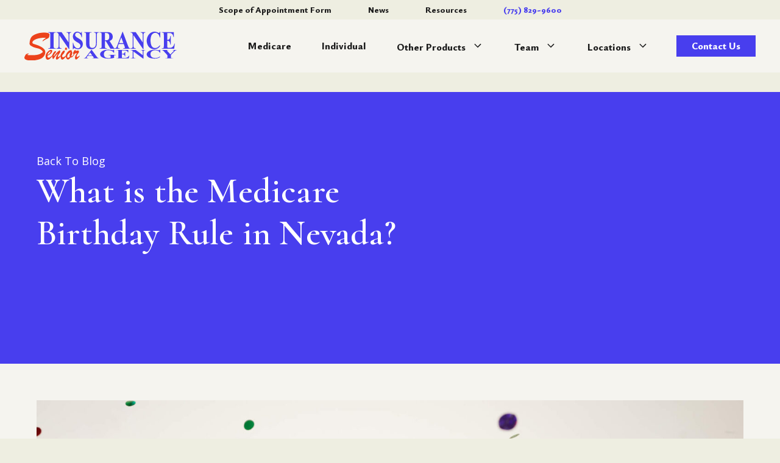

--- FILE ---
content_type: text/html; charset=UTF-8
request_url: https://seniorinsuranceagency.com/medicare-birthday-rule/
body_size: 42595
content:
<!DOCTYPE html><html lang="en-US"><head> <script>
var gform;gform||(document.addEventListener("gform_main_scripts_loaded",function(){gform.scriptsLoaded=!0}),document.addEventListener("gform/theme/scripts_loaded",function(){gform.themeScriptsLoaded=!0}),window.addEventListener("DOMContentLoaded",function(){gform.domLoaded=!0}),gform={domLoaded:!1,scriptsLoaded:!1,themeScriptsLoaded:!1,isFormEditor:()=>"function"==typeof InitializeEditor,callIfLoaded:function(o){return!(!gform.domLoaded||!gform.scriptsLoaded||!gform.themeScriptsLoaded&&!gform.isFormEditor()||(gform.isFormEditor()&&console.warn("The use of gform.initializeOnLoaded() is deprecated in the form editor context and will be removed in Gravity Forms 3.1."),o(),0))},initializeOnLoaded:function(o){gform.callIfLoaded(o)||(document.addEventListener("gform_main_scripts_loaded",()=>{gform.scriptsLoaded=!0,gform.callIfLoaded(o)}),document.addEventListener("gform/theme/scripts_loaded",()=>{gform.themeScriptsLoaded=!0,gform.callIfLoaded(o)}),window.addEventListener("DOMContentLoaded",()=>{gform.domLoaded=!0,gform.callIfLoaded(o)}))},hooks:{action:{},filter:{}},addAction:function(o,r,e,t){gform.addHook("action",o,r,e,t)},addFilter:function(o,r,e,t){gform.addHook("filter",o,r,e,t)},doAction:function(o){gform.doHook("action",o,arguments)},applyFilters:function(o){return gform.doHook("filter",o,arguments)},removeAction:function(o,r){gform.removeHook("action",o,r)},removeFilter:function(o,r,e){gform.removeHook("filter",o,r,e)},addHook:function(o,r,e,t,n){null==gform.hooks[o][r]&&(gform.hooks[o][r]=[]);var d=gform.hooks[o][r];null==n&&(n=r+"_"+d.length),gform.hooks[o][r].push({tag:n,callable:e,priority:t=null==t?10:t})},doHook:function(r,o,e){var t;if(e=Array.prototype.slice.call(e,1),null!=gform.hooks[r][o]&&((o=gform.hooks[r][o]).sort(function(o,r){return o.priority-r.priority}),o.forEach(function(o){"function"!=typeof(t=o.callable)&&(t=window[t]),"action"==r?t.apply(null,e):e[0]=t.apply(null,e)})),"filter"==r)return e[0]},removeHook:function(o,r,t,n){var e;null!=gform.hooks[o][r]&&(e=(e=gform.hooks[o][r]).filter(function(o,r,e){return!!(null!=n&&n!=o.tag||null!=t&&t!=o.priority)}),gform.hooks[o][r]=e)}});
</script>
<meta charset="UTF-8"><meta name='robots' content='index, follow, max-image-preview:large, max-snippet:-1, max-video-preview:-1' /><style>img:is([sizes="auto" i], [sizes^="auto," i]) { contain-intrinsic-size: 3000px 1500px }</style><meta name="viewport" content="width=device-width, initial-scale=1"><title>Medicare Birthday Rule: A Quick Guide</title><meta name="description" content="Learn what the Medicare birthday rule entails and how this can affect your coverage plan options. For more help, contact our Medicare insurance agents." /><link rel="canonical" href="https://seniorinsuranceagency.com/medicare-birthday-rule/" /><meta property="og:locale" content="en_US" /><meta property="og:type" content="article" /><meta property="og:title" content="Medicare Birthday Rule: A Quick Guide" /><meta property="og:description" content="Learn what the Medicare birthday rule entails and how this can affect your coverage plan options. For more help, contact our Medicare insurance agents." /><meta property="og:url" content="https://seniorinsuranceagency.com/medicare-birthday-rule/" /><meta property="og:site_name" content="Senior Insurance Agency" /><meta property="article:publisher" content="https://www.facebook.com/p/Senior-Insurance-Agency-100047033744419/" /><meta property="article:published_time" content="2024-07-24T05:16:49+00:00" /><meta property="article:modified_time" content="2025-07-25T07:43:39+00:00" /><meta property="og:image" content="https://seniorinsuranceagency.com/wp-content/uploads/2024/07/Medicare-birthday-rule.jpg" /><meta property="og:image:width" content="2121" /><meta property="og:image:height" content="1414" /><meta property="og:image:type" content="image/jpeg" /><meta name="author" content="wild_web" /><meta name="twitter:card" content="summary_large_image" /><meta name="twitter:label1" content="Written by" /><meta name="twitter:data1" content="wild_web" /><meta name="twitter:label2" content="Est. reading time" /><meta name="twitter:data2" content="15 minutes" /> <script type="application/ld+json" class="yoast-schema-graph">{"@context":"https://schema.org","@graph":[{"@type":"Article","@id":"https://seniorinsuranceagency.com/medicare-birthday-rule/#article","isPartOf":{"@id":"https://seniorinsuranceagency.com/medicare-birthday-rule/"},"author":{"name":"wild_web","@id":"https://seniorinsuranceagency.com/#/schema/person/a0c6278db8555a9e09bbb2eca9425af6"},"headline":"What is the Medicare Birthday Rule in Nevada?","datePublished":"2024-07-24T05:16:49+00:00","dateModified":"2025-07-25T07:43:39+00:00","mainEntityOfPage":{"@id":"https://seniorinsuranceagency.com/medicare-birthday-rule/"},"wordCount":1556,"publisher":{"@id":"https://seniorinsuranceagency.com/#organization"},"image":{"@id":"https://seniorinsuranceagency.com/medicare-birthday-rule/#primaryimage"},"thumbnailUrl":"https://seniorinsuranceagency.com/wp-content/uploads/2024/07/Medicare-birthday-rule.jpg","articleSection":["Medicare"],"inLanguage":"en-US"},{"@type":"WebPage","@id":"https://seniorinsuranceagency.com/medicare-birthday-rule/","url":"https://seniorinsuranceagency.com/medicare-birthday-rule/","name":"Medicare Birthday Rule: A Quick Guide","isPartOf":{"@id":"https://seniorinsuranceagency.com/#website"},"primaryImageOfPage":{"@id":"https://seniorinsuranceagency.com/medicare-birthday-rule/#primaryimage"},"image":{"@id":"https://seniorinsuranceagency.com/medicare-birthday-rule/#primaryimage"},"thumbnailUrl":"https://seniorinsuranceagency.com/wp-content/uploads/2024/07/Medicare-birthday-rule.jpg","datePublished":"2024-07-24T05:16:49+00:00","dateModified":"2025-07-25T07:43:39+00:00","description":"Learn what the Medicare birthday rule entails and how this can affect your coverage plan options. For more help, contact our Medicare insurance agents.","breadcrumb":{"@id":"https://seniorinsuranceagency.com/medicare-birthday-rule/#breadcrumb"},"inLanguage":"en-US","potentialAction":[{"@type":"ReadAction","target":["https://seniorinsuranceagency.com/medicare-birthday-rule/"]}]},{"@type":"ImageObject","inLanguage":"en-US","@id":"https://seniorinsuranceagency.com/medicare-birthday-rule/#primaryimage","url":"https://seniorinsuranceagency.com/wp-content/uploads/2024/07/Medicare-birthday-rule.jpg","contentUrl":"https://seniorinsuranceagency.com/wp-content/uploads/2024/07/Medicare-birthday-rule.jpg","width":2121,"height":1414,"caption":"Medicare birthday rule"},{"@type":"BreadcrumbList","@id":"https://seniorinsuranceagency.com/medicare-birthday-rule/#breadcrumb","itemListElement":[{"@type":"ListItem","position":1,"name":"Home","item":"https://seniorinsuranceagency.com/"},{"@type":"ListItem","position":2,"name":"What is the Medicare Birthday Rule in Nevada?"}]},{"@type":"WebSite","@id":"https://seniorinsuranceagency.com/#website","url":"https://seniorinsuranceagency.com/","name":"Senior Insurance Agency","description":"","publisher":{"@id":"https://seniorinsuranceagency.com/#organization"},"potentialAction":[{"@type":"SearchAction","target":{"@type":"EntryPoint","urlTemplate":"https://seniorinsuranceagency.com/?s={search_term_string}"},"query-input":{"@type":"PropertyValueSpecification","valueRequired":true,"valueName":"search_term_string"}}],"inLanguage":"en-US"},{"@type":"Organization","@id":"https://seniorinsuranceagency.com/#organization","name":"Senior Insurance Agency","url":"https://seniorinsuranceagency.com/","logo":{"@type":"ImageObject","inLanguage":"en-US","@id":"https://seniorinsuranceagency.com/#/schema/logo/image/","url":"https://seniorinsuranceagency.com/wp-content/uploads/2024/04/senior-insurance-agency-star-logo.svg","contentUrl":"https://seniorinsuranceagency.com/wp-content/uploads/2024/04/senior-insurance-agency-star-logo.svg","caption":"Senior Insurance Agency"},"image":{"@id":"https://seniorinsuranceagency.com/#/schema/logo/image/"},"sameAs":["https://www.facebook.com/p/Senior-Insurance-Agency-100047033744419/"]},{"@type":"Person","@id":"https://seniorinsuranceagency.com/#/schema/person/a0c6278db8555a9e09bbb2eca9425af6","name":"wild_web","image":{"@type":"ImageObject","inLanguage":"en-US","@id":"https://seniorinsuranceagency.com/#/schema/person/image/","url":"https://secure.gravatar.com/avatar/c1b38923759e78727210c4ecf3cb547456d2fe025383571b8c3ce06115dca172?s=96&d=mm&r=g","contentUrl":"https://secure.gravatar.com/avatar/c1b38923759e78727210c4ecf3cb547456d2fe025383571b8c3ce06115dca172?s=96&d=mm&r=g","caption":"wild_web"},"url":"https://seniorinsuranceagency.com/author/wild_web/"}]}</script> <link rel='dns-prefetch' href='//cdn.jsdelivr.net' /><link rel='dns-prefetch' href='//www.google.com' /><link href='https://fonts.gstatic.com' crossorigin rel='preconnect' /><link href='https://fonts.googleapis.com' crossorigin rel='preconnect' /><link href='https://sp-ao.shortpixel.ai' rel='preconnect' /><link rel="alternate" type="application/rss+xml" title="Senior Insurance Agency &raquo; Feed" href="https://seniorinsuranceagency.com/feed/" /><link rel="alternate" type="application/rss+xml" title="Senior Insurance Agency &raquo; Comments Feed" href="https://seniorinsuranceagency.com/comments/feed/" /><link rel="alternate" type="application/rss+xml" title="Senior Insurance Agency &raquo; What is the Medicare Birthday Rule in Nevada? Comments Feed" href="https://seniorinsuranceagency.com/medicare-birthday-rule/feed/" /> <script defer src="[data-uri]"></script> <style id='wp-emoji-styles-inline-css'>img.wp-smiley, img.emoji {
		display: inline !important;
		border: none !important;
		box-shadow: none !important;
		height: 1em !important;
		width: 1em !important;
		margin: 0 0.07em !important;
		vertical-align: -0.1em !important;
		background: none !important;
		padding: 0 !important;
	}</style><link rel='stylesheet' id='wp-block-library-css' href='https://seniorinsuranceagency.com/wp-includes/css/dist/block-library/style.min.css?ver=6.8.3' media='all' /><style id='classic-theme-styles-inline-css'>/*! This file is auto-generated */
.wp-block-button__link{color:#fff;background-color:#32373c;border-radius:9999px;box-shadow:none;text-decoration:none;padding:calc(.667em + 2px) calc(1.333em + 2px);font-size:1.125em}.wp-block-file__button{background:#32373c;color:#fff;text-decoration:none}</style><style id='global-styles-inline-css'>:root{--wp--preset--aspect-ratio--square: 1;--wp--preset--aspect-ratio--4-3: 4/3;--wp--preset--aspect-ratio--3-4: 3/4;--wp--preset--aspect-ratio--3-2: 3/2;--wp--preset--aspect-ratio--2-3: 2/3;--wp--preset--aspect-ratio--16-9: 16/9;--wp--preset--aspect-ratio--9-16: 9/16;--wp--preset--color--black: #000000;--wp--preset--color--cyan-bluish-gray: #abb8c3;--wp--preset--color--white: #ffffff;--wp--preset--color--pale-pink: #f78da7;--wp--preset--color--vivid-red: #cf2e2e;--wp--preset--color--luminous-vivid-orange: #ff6900;--wp--preset--color--luminous-vivid-amber: #fcb900;--wp--preset--color--light-green-cyan: #7bdcb5;--wp--preset--color--vivid-green-cyan: #00d084;--wp--preset--color--pale-cyan-blue: #8ed1fc;--wp--preset--color--vivid-cyan-blue: #0693e3;--wp--preset--color--vivid-purple: #9b51e0;--wp--preset--color--contrast: var(--contrast);--wp--preset--color--contrast-2: var(--contrast-2);--wp--preset--color--contrast-3: var(--contrast-3);--wp--preset--color--base: var(--base);--wp--preset--color--base-2: var(--base-2);--wp--preset--color--base-3: var(--base-3);--wp--preset--color--accent: var(--accent);--wp--preset--color--accent-2: var(--accent-2);--wp--preset--gradient--vivid-cyan-blue-to-vivid-purple: linear-gradient(135deg,rgba(6,147,227,1) 0%,rgb(155,81,224) 100%);--wp--preset--gradient--light-green-cyan-to-vivid-green-cyan: linear-gradient(135deg,rgb(122,220,180) 0%,rgb(0,208,130) 100%);--wp--preset--gradient--luminous-vivid-amber-to-luminous-vivid-orange: linear-gradient(135deg,rgba(252,185,0,1) 0%,rgba(255,105,0,1) 100%);--wp--preset--gradient--luminous-vivid-orange-to-vivid-red: linear-gradient(135deg,rgba(255,105,0,1) 0%,rgb(207,46,46) 100%);--wp--preset--gradient--very-light-gray-to-cyan-bluish-gray: linear-gradient(135deg,rgb(238,238,238) 0%,rgb(169,184,195) 100%);--wp--preset--gradient--cool-to-warm-spectrum: linear-gradient(135deg,rgb(74,234,220) 0%,rgb(151,120,209) 20%,rgb(207,42,186) 40%,rgb(238,44,130) 60%,rgb(251,105,98) 80%,rgb(254,248,76) 100%);--wp--preset--gradient--blush-light-purple: linear-gradient(135deg,rgb(255,206,236) 0%,rgb(152,150,240) 100%);--wp--preset--gradient--blush-bordeaux: linear-gradient(135deg,rgb(254,205,165) 0%,rgb(254,45,45) 50%,rgb(107,0,62) 100%);--wp--preset--gradient--luminous-dusk: linear-gradient(135deg,rgb(255,203,112) 0%,rgb(199,81,192) 50%,rgb(65,88,208) 100%);--wp--preset--gradient--pale-ocean: linear-gradient(135deg,rgb(255,245,203) 0%,rgb(182,227,212) 50%,rgb(51,167,181) 100%);--wp--preset--gradient--electric-grass: linear-gradient(135deg,rgb(202,248,128) 0%,rgb(113,206,126) 100%);--wp--preset--gradient--midnight: linear-gradient(135deg,rgb(2,3,129) 0%,rgb(40,116,252) 100%);--wp--preset--font-size--small: 13px;--wp--preset--font-size--medium: 20px;--wp--preset--font-size--large: 36px;--wp--preset--font-size--x-large: 42px;--wp--preset--spacing--20: 0.44rem;--wp--preset--spacing--30: 0.67rem;--wp--preset--spacing--40: 1rem;--wp--preset--spacing--50: 1.5rem;--wp--preset--spacing--60: 2.25rem;--wp--preset--spacing--70: 3.38rem;--wp--preset--spacing--80: 5.06rem;--wp--preset--shadow--natural: 6px 6px 9px rgba(0, 0, 0, 0.2);--wp--preset--shadow--deep: 12px 12px 50px rgba(0, 0, 0, 0.4);--wp--preset--shadow--sharp: 6px 6px 0px rgba(0, 0, 0, 0.2);--wp--preset--shadow--outlined: 6px 6px 0px -3px rgba(255, 255, 255, 1), 6px 6px rgba(0, 0, 0, 1);--wp--preset--shadow--crisp: 6px 6px 0px rgba(0, 0, 0, 1);}:where(.is-layout-flex){gap: 0.5em;}:where(.is-layout-grid){gap: 0.5em;}body .is-layout-flex{display: flex;}.is-layout-flex{flex-wrap: wrap;align-items: center;}.is-layout-flex > :is(*, div){margin: 0;}body .is-layout-grid{display: grid;}.is-layout-grid > :is(*, div){margin: 0;}:where(.wp-block-columns.is-layout-flex){gap: 2em;}:where(.wp-block-columns.is-layout-grid){gap: 2em;}:where(.wp-block-post-template.is-layout-flex){gap: 1.25em;}:where(.wp-block-post-template.is-layout-grid){gap: 1.25em;}.has-black-color{color: var(--wp--preset--color--black) !important;}.has-cyan-bluish-gray-color{color: var(--wp--preset--color--cyan-bluish-gray) !important;}.has-white-color{color: var(--wp--preset--color--white) !important;}.has-pale-pink-color{color: var(--wp--preset--color--pale-pink) !important;}.has-vivid-red-color{color: var(--wp--preset--color--vivid-red) !important;}.has-luminous-vivid-orange-color{color: var(--wp--preset--color--luminous-vivid-orange) !important;}.has-luminous-vivid-amber-color{color: var(--wp--preset--color--luminous-vivid-amber) !important;}.has-light-green-cyan-color{color: var(--wp--preset--color--light-green-cyan) !important;}.has-vivid-green-cyan-color{color: var(--wp--preset--color--vivid-green-cyan) !important;}.has-pale-cyan-blue-color{color: var(--wp--preset--color--pale-cyan-blue) !important;}.has-vivid-cyan-blue-color{color: var(--wp--preset--color--vivid-cyan-blue) !important;}.has-vivid-purple-color{color: var(--wp--preset--color--vivid-purple) !important;}.has-black-background-color{background-color: var(--wp--preset--color--black) !important;}.has-cyan-bluish-gray-background-color{background-color: var(--wp--preset--color--cyan-bluish-gray) !important;}.has-white-background-color{background-color: var(--wp--preset--color--white) !important;}.has-pale-pink-background-color{background-color: var(--wp--preset--color--pale-pink) !important;}.has-vivid-red-background-color{background-color: var(--wp--preset--color--vivid-red) !important;}.has-luminous-vivid-orange-background-color{background-color: var(--wp--preset--color--luminous-vivid-orange) !important;}.has-luminous-vivid-amber-background-color{background-color: var(--wp--preset--color--luminous-vivid-amber) !important;}.has-light-green-cyan-background-color{background-color: var(--wp--preset--color--light-green-cyan) !important;}.has-vivid-green-cyan-background-color{background-color: var(--wp--preset--color--vivid-green-cyan) !important;}.has-pale-cyan-blue-background-color{background-color: var(--wp--preset--color--pale-cyan-blue) !important;}.has-vivid-cyan-blue-background-color{background-color: var(--wp--preset--color--vivid-cyan-blue) !important;}.has-vivid-purple-background-color{background-color: var(--wp--preset--color--vivid-purple) !important;}.has-black-border-color{border-color: var(--wp--preset--color--black) !important;}.has-cyan-bluish-gray-border-color{border-color: var(--wp--preset--color--cyan-bluish-gray) !important;}.has-white-border-color{border-color: var(--wp--preset--color--white) !important;}.has-pale-pink-border-color{border-color: var(--wp--preset--color--pale-pink) !important;}.has-vivid-red-border-color{border-color: var(--wp--preset--color--vivid-red) !important;}.has-luminous-vivid-orange-border-color{border-color: var(--wp--preset--color--luminous-vivid-orange) !important;}.has-luminous-vivid-amber-border-color{border-color: var(--wp--preset--color--luminous-vivid-amber) !important;}.has-light-green-cyan-border-color{border-color: var(--wp--preset--color--light-green-cyan) !important;}.has-vivid-green-cyan-border-color{border-color: var(--wp--preset--color--vivid-green-cyan) !important;}.has-pale-cyan-blue-border-color{border-color: var(--wp--preset--color--pale-cyan-blue) !important;}.has-vivid-cyan-blue-border-color{border-color: var(--wp--preset--color--vivid-cyan-blue) !important;}.has-vivid-purple-border-color{border-color: var(--wp--preset--color--vivid-purple) !important;}.has-vivid-cyan-blue-to-vivid-purple-gradient-background{background: var(--wp--preset--gradient--vivid-cyan-blue-to-vivid-purple) !important;}.has-light-green-cyan-to-vivid-green-cyan-gradient-background{background: var(--wp--preset--gradient--light-green-cyan-to-vivid-green-cyan) !important;}.has-luminous-vivid-amber-to-luminous-vivid-orange-gradient-background{background: var(--wp--preset--gradient--luminous-vivid-amber-to-luminous-vivid-orange) !important;}.has-luminous-vivid-orange-to-vivid-red-gradient-background{background: var(--wp--preset--gradient--luminous-vivid-orange-to-vivid-red) !important;}.has-very-light-gray-to-cyan-bluish-gray-gradient-background{background: var(--wp--preset--gradient--very-light-gray-to-cyan-bluish-gray) !important;}.has-cool-to-warm-spectrum-gradient-background{background: var(--wp--preset--gradient--cool-to-warm-spectrum) !important;}.has-blush-light-purple-gradient-background{background: var(--wp--preset--gradient--blush-light-purple) !important;}.has-blush-bordeaux-gradient-background{background: var(--wp--preset--gradient--blush-bordeaux) !important;}.has-luminous-dusk-gradient-background{background: var(--wp--preset--gradient--luminous-dusk) !important;}.has-pale-ocean-gradient-background{background: var(--wp--preset--gradient--pale-ocean) !important;}.has-electric-grass-gradient-background{background: var(--wp--preset--gradient--electric-grass) !important;}.has-midnight-gradient-background{background: var(--wp--preset--gradient--midnight) !important;}.has-small-font-size{font-size: var(--wp--preset--font-size--small) !important;}.has-medium-font-size{font-size: var(--wp--preset--font-size--medium) !important;}.has-large-font-size{font-size: var(--wp--preset--font-size--large) !important;}.has-x-large-font-size{font-size: var(--wp--preset--font-size--x-large) !important;}
:where(.wp-block-post-template.is-layout-flex){gap: 1.25em;}:where(.wp-block-post-template.is-layout-grid){gap: 1.25em;}
:where(.wp-block-columns.is-layout-flex){gap: 2em;}:where(.wp-block-columns.is-layout-grid){gap: 2em;}
:root :where(.wp-block-pullquote){font-size: 1.5em;line-height: 1.6;}</style><link rel='stylesheet' id='generateblocks-google-fonts-css' href='https://fonts.googleapis.com/css?family=Cormorant:300,300italic,regular,italic,500,500italic,600,600italic,700,700italic|Ysabeau:800&#038;display=swap' media='all' /><link rel='stylesheet' id='slick-css-css' href='https://cdn.jsdelivr.net/npm/slick-carousel@1.8.1/slick/slick.css?ver=6.8.3' media='all' /><link rel='stylesheet' id='slick-theme-css-css' href='https://cdn.jsdelivr.net/npm/slick-carousel@1.8.1/slick/slick-theme.css?ver=6.8.3' media='all' /><link rel='stylesheet' id='generate-widget-areas-css' href='https://seniorinsuranceagency.com/wp-content/themes/generatepress/assets/css/components/widget-areas.min.css?ver=3.5.1' media='all' /><link rel='stylesheet' id='generate-style-css' href='https://seniorinsuranceagency.com/wp-content/themes/generatepress/assets/css/main.min.css?ver=3.5.1' media='all' /><style id='generate-style-inline-css'>body{background-color:var(--base-2);color:var(--contrast);}a{text-decoration:underline;}.entry-title a, .site-branding a, a.button, .wp-block-button__link, .main-navigation a{text-decoration:none;}.grid-container{max-width:1280px;}.wp-block-group__inner-container{max-width:1280px;margin-left:auto;margin-right:auto;}@media (max-width: 1240px) and (min-width: 951px){.inside-header{display:flex;flex-direction:column;align-items:center;}.site-logo, .site-branding{margin-bottom:1.5em;}#site-navigation{margin:0 auto;}.header-widget{margin-top:1.5em;}}.site-header .header-image{width:250px;}:root{--contrast:#1C1C1C;--contrast-2:#575760;--contrast-3:#b2b2be;--base:#F5F4EF;--base-2:#EEEEE1;--base-3:#ffffff;--accent:#483EEE;--accent-2:#EC421B;}:root .has-contrast-color{color:var(--contrast);}:root .has-contrast-background-color{background-color:var(--contrast);}:root .has-contrast-2-color{color:var(--contrast-2);}:root .has-contrast-2-background-color{background-color:var(--contrast-2);}:root .has-contrast-3-color{color:var(--contrast-3);}:root .has-contrast-3-background-color{background-color:var(--contrast-3);}:root .has-base-color{color:var(--base);}:root .has-base-background-color{background-color:var(--base);}:root .has-base-2-color{color:var(--base-2);}:root .has-base-2-background-color{background-color:var(--base-2);}:root .has-base-3-color{color:var(--base-3);}:root .has-base-3-background-color{background-color:var(--base-3);}:root .has-accent-color{color:var(--accent);}:root .has-accent-background-color{background-color:var(--accent);}:root .has-accent-2-color{color:var(--accent-2);}:root .has-accent-2-background-color{background-color:var(--accent-2);}body, button, input, select, textarea{font-family:Open Sans, sans-serif;font-weight:normal;font-size:16px;}body{line-height:1.7;}p{margin-bottom:20px;}h1, h2, h3, h4, h5, h6{font-family:Cormorant, serif;font-weight:600;letter-spacing:0.2px;}.main-navigation a, .main-navigation .menu-toggle, .main-navigation .menu-bar-items{font-family:Ysabeau;font-weight:800;font-size:16px;line-height:1.2em;}.site-info{font-family:Ysabeau;font-weight:800;font-size:15px;line-height:1.2em;}.main-navigation .main-nav ul ul li a{font-family:Ysabeau;font-weight:800;font-size:14px;line-height:1.2em;}.top-bar{background-color:var(--base-2);color:var(--contrast);}.top-bar a{color:var(--contrast);}.top-bar a:hover{color:var(--accent);}.site-header{background-color:var(--base);color:var(--contrast);}.site-header a{color:var(--contrast);}.site-header a:hover{color:var(--accent);}.main-title a,.main-title a:hover{color:var(--contrast);}.site-description{color:var(--contrast);}.mobile-menu-control-wrapper .menu-toggle,.mobile-menu-control-wrapper .menu-toggle:hover,.mobile-menu-control-wrapper .menu-toggle:focus,.has-inline-mobile-toggle #site-navigation.toggled{background-color:rgba(0, 0, 0, 0.02);}.main-navigation,.main-navigation ul ul{background-color:var(--base);}.main-navigation .main-nav ul li a, .main-navigation .menu-toggle, .main-navigation .menu-bar-items{color:var(--contrast);}.main-navigation .main-nav ul li:not([class*="current-menu-"]):hover > a, .main-navigation .main-nav ul li:not([class*="current-menu-"]):focus > a, .main-navigation .main-nav ul li.sfHover:not([class*="current-menu-"]) > a, .main-navigation .menu-bar-item:hover > a, .main-navigation .menu-bar-item.sfHover > a{color:var(--accent-2);background-color:var(--base);}button.menu-toggle:hover,button.menu-toggle:focus{color:var(--contrast);}.main-navigation .main-nav ul li[class*="current-menu-"] > a{color:var(--accent-2);background-color:var(--base);}.navigation-search input[type="search"],.navigation-search input[type="search"]:active, .navigation-search input[type="search"]:focus, .main-navigation .main-nav ul li.search-item.active > a, .main-navigation .menu-bar-items .search-item.active > a{color:var(--accent-2);background-color:var(--base);}.main-navigation ul ul{background-color:var(--base-2);}.main-navigation .main-nav ul ul li a{color:var(--contrast);}.main-navigation .main-nav ul ul li:not([class*="current-menu-"]):hover > a,.main-navigation .main-nav ul ul li:not([class*="current-menu-"]):focus > a, .main-navigation .main-nav ul ul li.sfHover:not([class*="current-menu-"]) > a{color:var(--accent-2);background-color:var(--base-2);}.main-navigation .main-nav ul ul li[class*="current-menu-"] > a{color:var(--accent-2);background-color:var(--base-2);}.separate-containers .inside-article, .separate-containers .comments-area, .separate-containers .page-header, .one-container .container, .separate-containers .paging-navigation, .inside-page-header{color:var(--contrast);background-color:var(--base);}.entry-header h1,.page-header h1{color:var(--contrast);}.entry-title a{color:var(--contrast);}.entry-title a:hover{color:var(--accent);}.entry-meta{color:var(--contrast);}.sidebar .widget{background-color:var(--base);}.footer-widgets{color:var(--base-3);background-color:var(--contrast);}.footer-widgets a{color:var(--base-3);}.footer-widgets a:hover{color:var(--accent-2);}.footer-widgets .widget-title{color:var(--base-3);}.site-info{color:var(--base-3);background-color:var(--accent);}.site-info a{color:var(--base-3);}.site-info a:hover{color:var(--base-3);}.footer-bar .widget_nav_menu .current-menu-item a{color:var(--base-3);}input[type="text"],input[type="email"],input[type="url"],input[type="password"],input[type="search"],input[type="tel"],input[type="number"],textarea,select{color:var(--contrast);background-color:var(--base-2);border-color:var(--base);}input[type="text"]:focus,input[type="email"]:focus,input[type="url"]:focus,input[type="password"]:focus,input[type="search"]:focus,input[type="tel"]:focus,input[type="number"]:focus,textarea:focus,select:focus{color:var(--contrast);background-color:var(--base-2);border-color:var(--contrast-3);}button,html input[type="button"],input[type="reset"],input[type="submit"],a.button,a.wp-block-button__link:not(.has-background){color:var(--base-3);background-color:var(--accent);}button:hover,html input[type="button"]:hover,input[type="reset"]:hover,input[type="submit"]:hover,a.button:hover,button:focus,html input[type="button"]:focus,input[type="reset"]:focus,input[type="submit"]:focus,a.button:focus,a.wp-block-button__link:not(.has-background):active,a.wp-block-button__link:not(.has-background):focus,a.wp-block-button__link:not(.has-background):hover{color:#ffffff;background-color:var(--accent-2);}a.generate-back-to-top{background-color:rgba( 0,0,0,0.4 );color:#ffffff;}a.generate-back-to-top:hover,a.generate-back-to-top:focus{background-color:rgba( 0,0,0,0.6 );color:#ffffff;}:root{--gp-search-modal-bg-color:var(--base-3);--gp-search-modal-text-color:var(--contrast);--gp-search-modal-overlay-bg-color:rgba(0,0,0,0.2);}@media (max-width: 950px){.main-navigation .menu-bar-item:hover > a, .main-navigation .menu-bar-item.sfHover > a{background:none;color:var(--contrast);}}.nav-below-header .main-navigation .inside-navigation.grid-container, .nav-above-header .main-navigation .inside-navigation.grid-container{padding:0px 20px 0px 20px;}.site-main .wp-block-group__inner-container{padding:40px;}.separate-containers .paging-navigation{padding-top:20px;padding-bottom:20px;}.entry-content .alignwide, body:not(.no-sidebar) .entry-content .alignfull{margin-left:-40px;width:calc(100% + 80px);max-width:calc(100% + 80px);}.rtl .menu-item-has-children .dropdown-menu-toggle{padding-left:20px;}.rtl .main-navigation .main-nav ul li.menu-item-has-children > a{padding-right:20px;}@media (max-width:768px){.separate-containers .inside-article, .separate-containers .comments-area, .separate-containers .page-header, .separate-containers .paging-navigation, .one-container .site-content, .inside-page-header{padding:30px;}.site-main .wp-block-group__inner-container{padding:30px;}.inside-top-bar{padding-right:30px;padding-left:30px;}.inside-header{padding-right:30px;padding-left:30px;}.widget-area .widget{padding-top:30px;padding-right:30px;padding-bottom:30px;padding-left:30px;}.footer-widgets-container{padding-top:30px;padding-right:30px;padding-bottom:30px;padding-left:30px;}.inside-site-info{padding-right:30px;padding-left:30px;}.entry-content .alignwide, body:not(.no-sidebar) .entry-content .alignfull{margin-left:-30px;width:calc(100% + 60px);max-width:calc(100% + 60px);}.one-container .site-main .paging-navigation{margin-bottom:20px;}}/* End cached CSS */.is-right-sidebar{width:30%;}.is-left-sidebar{width:30%;}.site-content .content-area{width:100%;}@media (max-width: 950px){.main-navigation .menu-toggle,.sidebar-nav-mobile:not(#sticky-placeholder){display:block;}.main-navigation ul,.gen-sidebar-nav,.main-navigation:not(.slideout-navigation):not(.toggled) .main-nav > ul,.has-inline-mobile-toggle #site-navigation .inside-navigation > *:not(.navigation-search):not(.main-nav){display:none;}.nav-align-right .inside-navigation,.nav-align-center .inside-navigation{justify-content:space-between;}.has-inline-mobile-toggle .mobile-menu-control-wrapper{display:flex;flex-wrap:wrap;}.has-inline-mobile-toggle .inside-header{flex-direction:row;text-align:left;flex-wrap:wrap;}.has-inline-mobile-toggle .header-widget,.has-inline-mobile-toggle #site-navigation{flex-basis:100%;}.nav-float-left .has-inline-mobile-toggle #site-navigation{order:10;}}
.dynamic-author-image-rounded{border-radius:100%;}.dynamic-featured-image, .dynamic-author-image{vertical-align:middle;}.one-container.blog .dynamic-content-template:not(:last-child), .one-container.archive .dynamic-content-template:not(:last-child){padding-bottom:0px;}.dynamic-entry-excerpt > p:last-child{margin-bottom:0px;}</style><link rel='stylesheet' id='generate-child-css' href='https://seniorinsuranceagency.com/wp-content/cache/autoptimize/css/autoptimize_single_a80e20dc0e9f85db26cf3b6a2c4da4c4.css?ver=1759440596' media='all' /><link rel='stylesheet' id='generate-google-fonts-css' href='https://fonts.googleapis.com/css?family=Cormorant%3Aregular%2C600%2C600italic%2C700%2C%7COpen+Sans%3A300%2Cregular%2Citalic%2C700%2C700italic%7CYsabeau%3A400%2C500%2C600%2C700%2C800&#038;display=auto&#038;ver=3.5.1' media='all' /><link rel='stylesheet' id='gravity_forms_theme_reset-css' href='https://seniorinsuranceagency.com/wp-content/plugins/gravityforms/assets/css/dist/gravity-forms-theme-reset.min.css?ver=2.9.23.2' media='all' /><link rel='stylesheet' id='gravity_forms_theme_foundation-css' href='https://seniorinsuranceagency.com/wp-content/plugins/gravityforms/assets/css/dist/gravity-forms-theme-foundation.min.css?ver=2.9.23.2' media='all' /><link rel='stylesheet' id='gravity_forms_theme_framework-css' href='https://seniorinsuranceagency.com/wp-content/plugins/gravityforms/assets/css/dist/gravity-forms-theme-framework.min.css?ver=2.9.23.2' media='all' /><link rel='stylesheet' id='gravity_forms_orbital_theme-css' href='https://seniorinsuranceagency.com/wp-content/plugins/gravityforms/assets/css/dist/gravity-forms-orbital-theme.min.css?ver=2.9.23.2' media='all' /><link rel='stylesheet' id='generateblocks-global-css' href='https://seniorinsuranceagency.com/wp-content/cache/autoptimize/css/autoptimize_single_b9dfc5f48a205cb586527189973cae43.css?ver=1746046427' media='all' /><style id='generateblocks-inline-css'>.gb-accordion__item:not(.gb-accordion__item-open) > .gb-button .gb-accordion__icon-open{display:none;}.gb-accordion__item.gb-accordion__item-open > .gb-button .gb-accordion__icon{display:none;}.gb-button-button-pill{display:inline-flex;font-family:Ysabeau;font-size:16px;font-weight:800;text-transform:capitalize;padding:12px 50px;border-radius:25px;background-color:var(--accent);color:#ffffff;text-decoration:none;transition:background-color 0.3s ease;}.gb-button-button-pill:hover, .gb-button-button-pill:active, .gb-button-button-pill:focus{background-color:var(--accent-2);color:#ffffff;}.gb-button-button-link{display:inline-flex;align-items:center;column-gap:0.5em;font-family:Ysabeau;font-size:16px;font-weight:800;text-transform:capitalize;padding:10px;color:var(--accent);text-decoration:none;transition:color 0.3s ease;}.gb-button-button-link:hover, .gb-button-button-link:active, .gb-button-button-link:focus{color:var(--accent-2);}.gb-button-button-link .gb-icon{line-height:0;padding:0;}.gb-button-button-link .gb-icon svg{width:1em;height:1em;fill:currentColor;}a.gb-button-590ebd2b{display:inline-flex;font-size:18px;margin-bottom:0px;color:#ffffff;text-decoration:none;}a.gb-button-590ebd2b:hover, a.gb-button-590ebd2b:active, a.gb-button-590ebd2b:focus{background-color:#222222;color:#ffffff;}a.gb-button-c5086b0c{display:inline-flex;font-weight:700;text-align:center;padding:10px 30px;border-radius:50px;background-color:#fff;color:#483eee;text-decoration:none;}a.gb-button-c5086b0c:hover, a.gb-button-c5086b0c:active, a.gb-button-c5086b0c:focus{background-color:#fff;color:#ffffff;}a.gb-button-fc42a255{display:inline-flex;font-weight:700;text-align:center;padding:10px 30px;border-radius:50px;background-color:#fff;color:#483eee;text-decoration:none;}a.gb-button-fc42a255:hover, a.gb-button-fc42a255:active, a.gb-button-fc42a255:focus{background-color:#fff;color:#ffffff;}button.gb-button-accordion-title{display:flex;align-items:center;justify-content:space-between;column-gap:0.5em;width:100%;font-family:Cormorant, serif;font-size:25px;font-weight:500;text-align:left;padding:30px;border:0px solid;background-color:var(--base);color:#000000;text-decoration:none;}button.gb-button-accordion-title:hover, button.gb-button-accordion-title:active, button.gb-button-accordion-title:focus{background-color:var(u002du002dbase);color:#222222;}button.gb-button-accordion-title.gb-block-is-current, button.gb-button-accordion-title.gb-block-is-current:hover, button.gb-button-accordion-title.gb-block-is-current:active, button.gb-button-accordion-title.gb-block-is-current:focus{background-color:var(u002du002dbase);color:#000000;}button.gb-button-accordion-title .gb-icon{line-height:0;padding:10px;}button.gb-button-accordion-title .gb-icon svg{width:0.5em;height:0.5em;fill:currentColor;}button.gb-button-4272bb1f{display:flex;align-items:center;justify-content:space-between;column-gap:0.5em;width:100%;font-family:Cormorant, serif;font-size:25px;font-weight:500;text-align:left;padding:30px;border:0px solid;background-color:var(--base);color:#000000;text-decoration:none;}button.gb-button-4272bb1f:hover, button.gb-button-4272bb1f:active, button.gb-button-4272bb1f:focus{background-color:var(u002du002dbase);color:#222222;}button.gb-button-4272bb1f.gb-block-is-current, button.gb-button-4272bb1f.gb-block-is-current:hover, button.gb-button-4272bb1f.gb-block-is-current:active, button.gb-button-4272bb1f.gb-block-is-current:focus{background-color:var(u002du002dbase);color:#000000;}button.gb-button-4272bb1f .gb-icon{line-height:0;padding:10px;}button.gb-button-4272bb1f .gb-icon svg{width:0.5em;height:0.5em;fill:currentColor;}button.gb-button-48999eb4{display:flex;align-items:center;justify-content:space-between;column-gap:0.5em;width:100%;font-family:Cormorant, serif;font-size:25px;font-weight:500;text-align:left;padding:30px;border:0px solid;background-color:var(--base);color:#000000;text-decoration:none;}button.gb-button-48999eb4:hover, button.gb-button-48999eb4:active, button.gb-button-48999eb4:focus{background-color:var(u002du002dbase);color:#222222;}button.gb-button-48999eb4.gb-block-is-current, button.gb-button-48999eb4.gb-block-is-current:hover, button.gb-button-48999eb4.gb-block-is-current:active, button.gb-button-48999eb4.gb-block-is-current:focus{background-color:var(u002du002dbase);color:#000000;}button.gb-button-48999eb4 .gb-icon{line-height:0;padding:10px;}button.gb-button-48999eb4 .gb-icon svg{width:0.5em;height:0.5em;fill:currentColor;}.gb-button-0b868510{display:inline-flex;align-items:center;column-gap:0.5em;padding:30px 0 0;color:#ec421b;text-decoration:none;}.gb-button-0b868510 .gb-icon{line-height:0;}.gb-button-0b868510 .gb-icon svg{width:1em;height:1em;fill:currentColor;}.gb-button-a62720be{display:inline-flex;align-items:center;column-gap:0.5em;padding:30px 0 0;color:#ec421b;text-decoration:none;}.gb-button-a62720be .gb-icon{line-height:0;}.gb-button-a62720be .gb-icon svg{width:1em;height:1em;fill:currentColor;}.gb-headline-font-h1{font-size:58px;line-height:1.2em;letter-spacing:0.2px;font-weight:600;margin-bottom:30px;}.gb-headline-font-h2{font-size:46px;line-height:1.2em;letter-spacing:0.2px;font-weight:600;}.gb-headline-font-h3{font-size:40px;line-height:1.2em;letter-spacing:0.2px;font-weight:600;}.gb-headline-font-h4{font-size:30px;line-height:1.2em;letter-spacing:0.2px;font-weight:600;}.gb-headline-font-h5{font-size:25px;line-height:1.2em;letter-spacing:0.2px;font-weight:600;}.gb-headline-font-h6{font-family:Ysabeau;font-size:16px;line-height:1.2em;font-weight:800;text-transform:uppercase;}.gb-headline-font-sub{font-family:Open Sans, sans-serif;font-size:20px;line-height:1.4em;font-weight:400;}.gb-headline-font-tag{font-family:Open Sans, sans-serif;font-size:16px;line-height:1.2em;font-weight:700;}h1.gb-headline-b3b994ea{width:680px;text-align:left;color:var(--base-3);}h2.gb-headline-712c830b{text-align:center;}h2.gb-headline-accb339b{text-align:center;margin-bottom:40px;color:var(u002du002daccent);}h2.gb-headline-7c4429b6{color:#ec421b;}h4.gb-headline-3f997ffd{font-size:22px;margin-bottom:5px;}h4.gb-headline-6929649c{font-size:22px;margin-bottom:5px;}h2.gb-headline-bd63bbf1{font-family:Ysabeau;}p.gb-headline-eed927d9{font-size:14px;}p.gb-headline-eed927d9 a{color:var(--accent);}p.gb-headline-eed927d9 a:hover{color:var(--accent-2);}.gb-container.gb-tabs__item:not(.gb-tabs__item-open){display:none;}.gb-container-2da33841{background-color:var(--accent);}.gb-container-27e57b90{width:100%;max-width:1280px;display:flex;flex-direction:column;align-items:flex-start;justify-content:flex-start;padding:98px 60px 150px;margin-right:auto;margin-left:auto;}.gb-container-bfbf6978{max-width:1280px;display:flex;flex-direction:column;align-items:center;justify-content:flex-start;padding-top:40px;padding-right:60px;padding-left:60px;margin-right:auto;margin-left:auto;}.gb-container-f8237476{max-width:1280px;display:flex;flex-direction:row;align-items:flex-start;justify-content:space-between;column-gap:50px;padding:40px 60px 10px;margin-right:auto;margin-left:auto;}.gb-container-27b72df5{width:56%;}.gb-container-7a703fa5{width:35%;}.gb-container-d4f3c475{max-width:1280px;flex-direction:row;text-align:left;padding-right:60px;padding-left:60px;margin-right:auto;margin-left:auto;}.gb-container-2b288706{max-width:1280px;display:flex;flex-direction:column;align-items:flex-start;justify-content:flex-start;text-align:left;padding-top:15px;padding-right:200px;padding-left:60px;margin-right:auto;margin-left:auto;}.gb-container-3c8c4c1c{max-width:1280px;flex-direction:row;text-align:left;padding-right:60px;padding-left:60px;margin-right:auto;margin-left:auto;}.gb-container-99e1f60d{display:flex;align-items:center;justify-content:center;padding-right:60px;padding-left:60px;background-color:var(--accent);}.gb-container-eb855368{width:100%;max-width:1280px;display:flex;flex-direction:row;align-items:center;padding-top:40px;padding-bottom:40px;padding-left:60px;margin-top:0px;margin-bottom:0px;}.gb-container-de164ad9{width:80%;display:flex;align-items:center;padding:0;margin:0;}.gb-container-0bc60b6d{max-width:1280px;display:flex;flex-direction:column;align-items:flex-start;justify-content:flex-start;padding:15px 200px 20px 60px;margin-right:auto;margin-left:auto;}.gb-container-d62abd5e{display:flex;align-items:center;justify-content:center;padding-right:60px;padding-left:60px;background-color:var(--accent);}.gb-container-e90e21a8{width:100%;max-width:1280px;display:flex;flex-direction:row;align-items:center;padding-top:40px;padding-bottom:40px;padding-left:60px;margin-top:0px;margin-bottom:0px;}.gb-container-96203adb{width:79%;display:flex;align-items:center;padding:0;margin:0;}.gb-container-44d2bd45{max-width:1280px;display:flex;flex-direction:column;align-items:flex-start;justify-content:flex-start;padding-top:40px;padding-right:200px;padding-left:60px;margin-right:auto;margin-left:auto;}.gb-container-1270aa7d{max-width:1280px;display:flex;flex-direction:column;align-items:flex-start;justify-content:flex-start;padding-right:200px;padding-left:60px;margin-right:auto;margin-left:auto;}.gb-container-90f75e8c{max-width:1280px;flex-direction:row;text-align:left;padding-right:60px;padding-left:60px;margin-right:auto;margin-left:auto;}.gb-container-ee19c01a{max-width:1280px;display:flex;flex-direction:column;align-items:flex-start;justify-content:flex-start;padding:15px 200px 40px 60px;margin-right:auto;margin-left:auto;}.gb-container-10703f3f{background-color:var(--base-2);}.gb-container-5f4250a8{max-width:1280px;display:flex;flex-direction:column;align-items:center;padding:100px 60px;margin-right:auto;margin-left:auto;}.gb-container-dd367a37{width:100%;}.gb-container-00a0940f{max-width:1280px;padding:70px 60px 100px;margin-right:auto;margin-left:auto;}.gb-container-accordion{border-bottom:2px solid #707070;}.gb-container-accordion-item{border-top:2px solid #707070;border-right:2px solid #707070;border-bottom:0px solid #707070;border-left:2px solid #707070;background-color:var(u002du002dbase);}.gb-container-accordion-item:hover{background-color:var(u002du002dbase);}.gb-container-accordion-item > .gb-accordion__content{transition:max-height 0.25s ease;will-change:max-height;max-height:0;overflow:hidden;visibility:hidden;}.gb-container-accordion-item.gb-accordion__item-open > .gb-accordion__content{max-height:inherit;visibility:visible;}.gb-container-accordion-text-container{padding:0 30px 30px;margin-bottom:0px;background-color:var(u002du002dbase);}.gb-container-accordion-text-container:hover{background-color:var(u002du002dbase);}.gb-container-82e405e7{border-top:2px solid #707070;border-right:2px solid #707070;border-bottom:0px solid #707070;border-left:2px solid #707070;background-color:var(u002du002dbase);}.gb-container-82e405e7:hover{background-color:var(u002du002dbase);}.gb-container-82e405e7 > .gb-accordion__content{transition:max-height 0.25s ease;will-change:max-height;max-height:0;overflow:hidden;visibility:hidden;}.gb-container-82e405e7.gb-accordion__item-open > .gb-accordion__content{max-height:inherit;visibility:visible;}.gb-container-f67ede3e{padding:0 30px 30px;margin-bottom:0px;background-color:var(u002du002dbase);}.gb-container-f67ede3e:hover{background-color:var(u002du002dbase);}.gb-container-9b317d08{border-top:2px solid #707070;border-right:2px solid #707070;border-bottom:0px solid #707070;border-left:2px solid #707070;background-color:var(u002du002dbase);}.gb-container-9b317d08:hover{background-color:var(u002du002dbase);}.gb-container-9b317d08 > .gb-accordion__content{transition:max-height 0.25s ease;will-change:max-height;max-height:0;overflow:hidden;visibility:hidden;}.gb-container-9b317d08.gb-accordion__item-open > .gb-accordion__content{max-height:inherit;visibility:visible;}.gb-container-c4358bd8{padding:0 30px 30px;margin-bottom:0px;background-color:var(u002du002dbase);}.gb-container-c4358bd8:hover{background-color:var(u002du002dbase);}.gb-container-a3b26b84{max-width:1280px;display:flex;flex-direction:row;align-items:flex-start;justify-content:space-between;padding-right:60px;padding-bottom:60px;padding-left:60px;margin-right:auto;margin-left:auto;}.gb-container-b3a49741{width:43%;height:165px;display:flex;flex-direction:row;align-items:flex-start;justify-content:space-between;position:relative;padding:20px 30px 30px;border-radius:35px;border:2px solid #1c1c1c;background-color:var(--base-2);}.gb-container-7ce48a79{width:100%;display:flex;flex-direction:column;align-items:flex-start;justify-content:flex-start;}.gb-container-5f758771{width:33%;}.gb-container-ecc74f0a{width:43%;height:165px;display:flex;flex-direction:row;align-items:flex-start;justify-content:space-between;position:relative;padding:20px 30px;border-radius:35px;border:2px solid #1c1c1c;background-color:var(--base-2);}.gb-container-2c0ec464{display:flex;flex-direction:column;align-items:flex-start;justify-content:flex-start;}.gb-container-58e84629{width:45%;height:2px;background-color:var(--base-3);}.gb-container-4d7f6e70{width:45%;height:2px;background-color:var(--base-3);}.gb-container-f6fab378{width:45%;height:2px;background-color:var(--base-3);}.gb-container-54b7fe36{width:45%;height:2px;margin-bottom:15px;background-color:var(--base-3);}.gb-container-70954997{width:45%;height:2px;background-color:var(--base-3);}.gb-container-089cc34e{background-color:var(--base);}.gb-container-f8e3cf57{max-width:1280px;padding:40px 60px;margin-right:auto;margin-left:auto;}.gb-image-4da56291{vertical-align:middle;}@media (min-width: 1025px) {.gb-container-89f2dec3{display:none !important;}}@media (max-width: 1024px) {a.gb-button-c5086b0c{font-size:14px;padding-top:8px;padding-right:25px;padding-left:25px;}a.gb-button-fc42a255{font-size:14px;padding-top:8px;padding-right:25px;padding-left:25px;}.gb-button-0b868510{text-align:center;}.gb-button-a62720be{text-align:center;}.gb-headline-font-h1{font-size:38px;}.gb-headline-font-h2{font-size:34px;}.gb-headline-font-h3{font-size:30px;}.gb-headline-font-h5{font-size:22px;}.gb-headline-font-h6{font-size:14px;}.gb-headline-font-sub{font-size:18px;}.gb-headline-font-tag{font-size:14px;}h1.gb-headline-b3b994ea{margin-bottom:20px;}h4.gb-headline-3f997ffd{text-align:center;}h4.gb-headline-6929649c{text-align:center;}.gb-container-27e57b90{padding:80px 40px;}.gb-container-bfbf6978{padding-right:40px;padding-bottom:20px;padding-left:40px;}.gb-container-f8237476{width:100%;flex-direction:row;flex-wrap:nowrap;column-gap:0px;padding-top:0px;padding-right:40px;padding-left:40px;}.gb-grid-wrapper > .gb-grid-column-f8237476{width:100%;}.gb-container-27b72df5{width:55%;}.gb-grid-wrapper > .gb-grid-column-27b72df5{width:55%;}.gb-container-d4f3c475{padding-bottom:0px;}.gb-container-2b288706{padding:20px 40px 0;}.gb-container-99e1f60d{padding-right:0px;padding-left:0px;margin-left:0px;}.gb-container-eb855368{flex-wrap:wrap;justify-content:center;padding-right:0px;padding-left:0px;margin-right:40px;margin-left:40px;}.gb-container-de164ad9{padding-left:0px;}.gb-container-0bc60b6d{padding-top:20px;padding-right:40px;padding-left:40px;}.gb-container-d62abd5e{padding-right:0px;padding-left:0px;margin-left:0px;}.gb-container-e90e21a8{flex-wrap:wrap;justify-content:center;padding-right:0px;padding-left:0px;margin-right:40px;margin-left:40px;}.gb-container-96203adb{padding-left:0px;}.gb-container-44d2bd45{padding-right:40px;padding-bottom:40px;padding-left:40px;}.gb-container-1270aa7d{padding-top:20px;padding-right:40px;padding-left:40px;}.gb-container-ee19c01a{padding:20px 40px;}.gb-container-5f4250a8{padding:80px 40px;}.gb-container-00a0940f{padding:40px;}.gb-container-a3b26b84{justify-content:space-between;padding:40px 40px 50px;}.gb-container-b3a49741{width:47%;flex-direction:column;align-items:center;padding:30px;}.gb-grid-wrapper > .gb-grid-column-b3a49741{width:47%;}.gb-container-7ce48a79{width:100%;align-items:center;order:2;}.gb-grid-wrapper > .gb-grid-column-7ce48a79{width:100%;}.gb-container-5f758771{width:100%;display:flex;justify-content:center;order:1;}.gb-grid-wrapper > .gb-grid-column-5f758771{width:100%;}.gb-container-ecc74f0a{width:47%;flex-direction:column;align-items:center;padding:30px;}.gb-grid-wrapper > .gb-grid-column-ecc74f0a{width:47%;}.gb-container-2c0ec464{width:100%;align-items:center;order:2;}.gb-grid-wrapper > .gb-grid-column-2c0ec464{width:100%;}.gb-container-f8e3cf57{padding:40px;}}@media (max-width: 1024px) and (min-width: 768px) {.gb-container-89f2dec3{display:none !important;}}@media (max-width: 767px) {button.gb-button-accordion-title{font-size:20px;padding:20px 15px;}button.gb-button-4272bb1f{font-size:20px;padding:20px 15px;}button.gb-button-48999eb4{font-size:20px;padding:20px 15px;}.gb-button-0b868510{padding-top:10px;}.gb-button-a62720be{padding-top:10px;}.gb-headline-font-h1{font-size:30px;}.gb-headline-font-h2{font-size:30px;}.gb-headline-font-h3{font-size:30px;}.gb-headline-font-h4{font-size:30px;}.gb-headline-font-h5{font-size:25px;}.gb-headline-font-h6{font-size:15px;}.gb-headline-font-sub{font-size:16px;}.gb-headline-font-tag{font-size:15px;}h1.gb-headline-b3b994ea{width:100%;margin-bottom:10px;}h2.gb-headline-c8f08511{margin-top:40px;}.gb-container-27e57b90{padding:60px 15px;}.gb-container-bfbf6978{padding:30px 15px 10px;}.gb-container-f8237476{flex-direction:column;align-items:center;justify-content:flex-start;padding:30px 15px 0;}.gb-container-27b72df5{width:100%;display:flex;flex-direction:column;align-items:center;order:2;}.gb-grid-wrapper > .gb-grid-column-27b72df5{width:100%;}.gb-container-7a703fa5{width:100%;display:flex;flex-direction:column;align-items:center;order:1;margin-bottom:20px;}.gb-grid-wrapper > .gb-grid-column-7a703fa5{width:100%;}.gb-container-2b288706{padding-right:15px;padding-left:15px;}.gb-container-de164ad9{align-items:center;margin-bottom:20px;}.gb-container-0bc60b6d{padding-right:15px;padding-bottom:0px;padding-left:15px;}.gb-container-96203adb{align-items:center;margin-bottom:20px;}.gb-container-44d2bd45{padding:30px 15px 0;}.gb-container-1270aa7d{padding:0 15px;}.gb-container-ee19c01a{padding:0 15px;}.gb-container-5f4250a8{padding:60px 15px;}.gb-container-00a0940f{padding:60px 15px;}.gb-container-accordion-item{padding:0;}.gb-container-accordion-text-container{padding-right:15px;padding-bottom:20px;padding-left:15px;}.gb-container-82e405e7{padding:0;}.gb-container-f67ede3e{padding-right:15px;padding-bottom:20px;padding-left:15px;}.gb-container-9b317d08{padding:0;}.gb-container-c4358bd8{padding-right:15px;padding-bottom:20px;padding-left:15px;}.gb-container-a3b26b84{flex-direction:column;align-items:center;justify-content:flex-start;padding:20px 15px;}.gb-container-b3a49741{width:100%;height:140px;max-width:450px;justify-content:center;padding:15px 20px;margin-bottom:40px;}.gb-grid-wrapper > .gb-grid-column-b3a49741{width:100%;}.gb-container-7ce48a79{align-items:center;}.gb-container-ecc74f0a{width:100%;height:140px;max-width:450px;justify-content:center;padding:15px 20px;margin-bottom:40px;}.gb-grid-wrapper > .gb-grid-column-ecc74f0a{width:100%;}.gb-container-2c0ec464{justify-content:center;}.gb-container-89f2dec3{display:none !important;}.gb-container-f8e3cf57{padding:30px 15px;}}:root{--gb-container-width:1280px;}.gb-container .wp-block-image img{vertical-align:middle;}.gb-grid-wrapper .wp-block-image{margin-bottom:0;}.gb-highlight{background:none;}.gb-shape{line-height:0;}.gb-container-link{position:absolute;top:0;right:0;bottom:0;left:0;z-index:99;}</style><link rel='stylesheet' id='generate-secondary-nav-css' href='https://seniorinsuranceagency.com/wp-content/plugins/gp-premium/secondary-nav/functions/css/main.min.css?ver=2.5.3' media='all' /><style id='generate-secondary-nav-inline-css'>.secondary-navigation{background-color:var(--base-2);}.secondary-nav-below-header .secondary-navigation .inside-navigation.grid-container, .secondary-nav-above-header .secondary-navigation .inside-navigation.grid-container{padding:0px 20px 0px 20px;}.secondary-navigation .main-nav ul li a,.secondary-navigation .menu-toggle,.secondary-menu-bar-items .menu-bar-item > a{color:var(--contrast);}.secondary-navigation .secondary-menu-bar-items{color:var(--contrast);}button.secondary-menu-toggle:hover,button.secondary-menu-toggle:focus{color:var(--contrast);}.widget-area .secondary-navigation{margin-bottom:20px;}.secondary-navigation ul ul{background-color:var(--base-2);top:auto;}.secondary-navigation .main-nav ul ul li a{color:var(--contrast);}.secondary-navigation .main-nav ul li:not([class*="current-menu-"]):hover > a, .secondary-navigation .main-nav ul li:not([class*="current-menu-"]):focus > a, .secondary-navigation .main-nav ul li.sfHover:not([class*="current-menu-"]) > a, .secondary-menu-bar-items .menu-bar-item:hover > a{color:var(--accent-2);background-color:var(--base-2);}.secondary-navigation .main-nav ul ul li:not([class*="current-menu-"]):hover > a,.secondary-navigation .main-nav ul ul li:not([class*="current-menu-"]):focus > a,.secondary-navigation .main-nav ul ul li.sfHover:not([class*="current-menu-"]) > a{color:var(--accent-2);background-color:var(--base-2);}.secondary-navigation .main-nav ul li[class*="current-menu-"] > a{color:var(--accent-2);background-color:var(--base-2);}.secondary-navigation .main-nav ul ul li[class*="current-menu-"] > a{color:var(--accent-2);background-color:var(--base-2);}.secondary-navigation.toggled .dropdown-menu-toggle:before{display:none;}@media (max-width: 950px) {.secondary-menu-bar-items .menu-bar-item:hover > a{background: none;color: var(--contrast);}}
.secondary-navigation .main-nav ul li a, .secondary-navigation .menu-toggle, .secondary-navigation .menu-bar-items{font-family:Ysabeau;font-weight:800;font-size:14px;line-height:1.2em;}</style><link rel='stylesheet' id='generate-secondary-nav-mobile-css' href='https://seniorinsuranceagency.com/wp-content/plugins/gp-premium/secondary-nav/functions/css/main-mobile.min.css?ver=2.5.3' media='all' /><link rel='stylesheet' id='generate-offside-css' href='https://seniorinsuranceagency.com/wp-content/plugins/gp-premium/menu-plus/functions/css/offside.min.css?ver=2.5.3' media='all' /><style id='generate-offside-inline-css'>:root{--gp-slideout-width:265px;}.slideout-navigation.main-navigation{background-color:var(--accent);}.slideout-navigation.main-navigation .main-nav ul li a{color:var(--base-3);}.slideout-navigation.main-navigation ul ul{background-color:var(--accent);}.slideout-navigation.main-navigation .main-nav ul ul li a{color:var(--base-3);}.slideout-navigation.main-navigation .main-nav ul li:not([class*="current-menu-"]):hover > a, .slideout-navigation.main-navigation .main-nav ul li:not([class*="current-menu-"]):focus > a, .slideout-navigation.main-navigation .main-nav ul li.sfHover:not([class*="current-menu-"]) > a{color:var(--base-3);background-color:var(--accent);}.slideout-navigation.main-navigation .main-nav ul ul li:not([class*="current-menu-"]):hover > a, .slideout-navigation.main-navigation .main-nav ul ul li:not([class*="current-menu-"]):focus > a, .slideout-navigation.main-navigation .main-nav ul ul li.sfHover:not([class*="current-menu-"]) > a{color:var(--base-3);background-color:var(--accent);}.slideout-navigation.main-navigation .main-nav ul li[class*="current-menu-"] > a{color:var(--base);background-color:var(--accent);}.slideout-navigation.main-navigation .main-nav ul ul li[class*="current-menu-"] > a{color:var(--base);background-color:var(--accent);}.slideout-navigation, .slideout-navigation a{color:var(--base-3);}.slideout-navigation button.slideout-exit{color:var(--base-3);padding-left:20px;padding-right:20px;}.slide-opened nav.toggled .menu-toggle:before{display:none;}@media (max-width: 950px){.menu-bar-item.slideout-toggle{display:none;}}</style> <script src="https://seniorinsuranceagency.com/wp-includes/js/jquery/jquery.min.js?ver=3.7.1" id="jquery-core-js"></script> <script defer src="https://seniorinsuranceagency.com/wp-includes/js/jquery/jquery-migrate.min.js?ver=3.4.1" id="jquery-migrate-js"></script> <script defer='defer' src="https://seniorinsuranceagency.com/wp-content/plugins/gravityforms/js/jquery.json.min.js?ver=2.9.23.2" id="gform_json-js"></script> <script defer id="gform_gravityforms-js-extra" src="[data-uri]"></script> <script defer id="gform_gravityforms-js-before" src="[data-uri]"></script> <script defer='defer' src="https://seniorinsuranceagency.com/wp-content/plugins/gravityforms/js/gravityforms.min.js?ver=2.9.23.2" id="gform_gravityforms-js"></script> <script defer='defer' src="https://seniorinsuranceagency.com/wp-content/plugins/gravityforms/assets/js/dist/utils.min.js?ver=380b7a5ec0757c78876bc8a59488f2f3" id="gform_gravityforms_utils-js"></script> <link rel="https://api.w.org/" href="https://seniorinsuranceagency.com/wp-json/" /><link rel="alternate" title="JSON" type="application/json" href="https://seniorinsuranceagency.com/wp-json/wp/v2/posts/1308" /><link rel="EditURI" type="application/rsd+xml" title="RSD" href="https://seniorinsuranceagency.com/xmlrpc.php?rsd" /><link rel='shortlink' href='https://seniorinsuranceagency.com/?p=1308' /><link rel="alternate" title="oEmbed (JSON)" type="application/json+oembed" href="https://seniorinsuranceagency.com/wp-json/oembed/1.0/embed?url=https%3A%2F%2Fseniorinsuranceagency.com%2Fmedicare-birthday-rule%2F" /><link rel="alternate" title="oEmbed (XML)" type="text/xml+oembed" href="https://seniorinsuranceagency.com/wp-json/oembed/1.0/embed?url=https%3A%2F%2Fseniorinsuranceagency.com%2Fmedicare-birthday-rule%2F&#038;format=xml" /> <script type="application/ld+json">{
  "@context": "https://schema.org",
  "@type": "LocalBusiness",
  "name": "Senior Insurance Agency",
  "image": "https://seniorinsuranceagency.com/wp-content/uploads/2024/04/senior-insurance-agency-star-logo.svg",
  "@id": "",
  "url": "https://seniorinsuranceagency.com/",
  "telephone": "(775) 829-9600",
  "address": {
    "@type": "PostalAddress",
    "streetAddress": "1255 N McCarran Blvd",
    "addressLocality": "Sparks",
    "addressRegion": "NV",
    "postalCode": "89431",
    "addressCountry": "US"
  },
  "geo": {
    "@type": "GeoCoordinates",
    "latitude": 39.5444296,
    "longitude": -119.7392306
  },
  "openingHoursSpecification": {
    "@type": "OpeningHoursSpecification",
    "dayOfWeek": [
      "Monday",
      "Tuesday",
      "Wednesday",
      "Thursday",
      "Friday"
    ],
    "opens": "09:00",
    "closes": "17:00"
  },
  "sameAs": [
    "https://www.facebook.com/Senior-Insurance-Agency-147555218605775/",
    "https://www.linkedin.com/pub/robbie-rushing/a/405/205"
  ],
  "aggregateRating": {
    "@type": "AggregateRating",
    "ratingValue": "5.0",
    "reviewCount": "421"
  }
}</script> <link rel="pingback" href="https://seniorinsuranceagency.com/xmlrpc.php">  <script defer src="[data-uri]"></script> <link rel="preconnect" href="https://fonts.googleapis.com"><link rel="preconnect" href="https://fonts.gstatic.com" crossorigin><link href="https://fonts.googleapis.com/css2?family=Ysabeau:ital,wght@0,1..1000;1,1..1000&display=swap" rel="stylesheet"><link rel="prefetch" href="https://seniorinsuranceagency.com/wp-content/uploads/2024/02/woman-tablet-chair.svg" /><link rel="prefetch" href="https://seniorinsuranceagency.com/wp-content/uploads/2024/04/Robbie-with-client-768x449.jpg" /><link rel="prefetch" href="https://seniorinsuranceagency.com/wp-content/uploads/2024/06/Robbie-with-client.webp" /> <script defer src="[data-uri]"></script><style class="wpcode-css-snippet">.custom-faq{ border: 2px solid #707070; }
.custom-faq .custom-faq-item { border-bottom: 2px solid #707070; }
.custom-faq .custom-faq-item:last-child{ border: none; }
.custom-faq .custom-faq-item > h3{ position:relative; font-weight: 400; padding: 30px; margin: 0; cursor: pointer; }
.custom-faq .custom-faq-item > h3 span{
	position: absolute;
    width: 36px;
    height: 36px;
    right: 30px;
    border: 2px solid #ec421b;
    border-radius: 100%;
    top: 50%;
    transform: translateY(-50%);
}
.custom-faq .custom-faq-item > h3 span:after{
    position: absolute;
	content: '';
    width: 14px;
    height: 3px;
    background: #ec421b;
    left: 50%;
    top: 50%;
    transform: translate(-50%, -50%);
	border-radius: 1px;
}
.custom-faq .custom-faq-item > h3 span:before{
    position: absolute;
	content: '';
    width: 3px;
    height: 14px;
    background: #ec421b;
    left: 50%;
    top: 50%;
    transform: translate(-50%, -50%);
	border-radius: 1px;
	transition: all 0.3s;
}
.custom-faq-item.active > h3 span:before{ width: 0; }

.custom-faq .cf-toggle{ display: none; padding: 0 30px 30px; }
.custom-faq .cf-toggle p:last-child{ margin: 0; }

@media screen and (max-width: 1024px){
	.custom-faq .custom-faq-item > h3{ font-size: 25px; }
}
@media screen and (max-width: 991px){
	.custom-faq .custom-faq-item > h3{ font-size: 21px; }
}
@media screen and (max-width: 767px){
	.custom-faq .custom-faq-item > h3{ padding: 12px 40px 12px 12px; }
	.custom-faq .custom-faq-item > h3 span{ right: 12px; width: 26px; height: 26px; }
	.custom-faq .cf-toggle{ padding: 0 12px 15px; }
}</style><link rel="icon" href="https://sp-ao.shortpixel.ai/client/to_webp,q_glossy,ret_img,w_32,h_32/https://seniorinsuranceagency.com/wp-content/uploads/2024/03/cropped-sia-favicon-32x32.png" sizes="32x32" /><link rel="icon" href="https://sp-ao.shortpixel.ai/client/to_webp,q_glossy,ret_img,w_192,h_192/https://seniorinsuranceagency.com/wp-content/uploads/2024/03/cropped-sia-favicon-192x192.png" sizes="192x192" /><link rel="apple-touch-icon" href="https://sp-ao.shortpixel.ai/client/to_webp,q_glossy,ret_img,w_180,h_180/https://seniorinsuranceagency.com/wp-content/uploads/2024/03/cropped-sia-favicon-180x180.png" /><meta name="msapplication-TileImage" content="https://seniorinsuranceagency.com/wp-content/uploads/2024/03/cropped-sia-favicon-270x270.png" /><style id="wp-custom-css">/* Landing page css start  */
.landing-page-review .testimonials .swiper-nav {
	top: 42%;
  transform: translateY(-42%)
}
.landing-banner {
    position: relative;
}
.landing-banner::after {
    height: 189px;
    position: absolute;
    left: 68px;
    bottom: -30%;
    content: '';
    width: 6px;
    background-color: #483EEE;
}
.landing-banner a {
    color: #1c1c1c;
}
.banner-quote {
    font-style: normal;
}
.landing-page-faq .gb-icon {
    border: 3px solid var(--red);
}
.landing-page-header img {
    max-width: 200px !important;
    width: 100% !important;
}
.landing-quote-text blockquote {
    border-left: 0;
    padding-left: 0;
	  position: relative;
}
.quote-img-left {
    position: absolute;
    top: 0;
    left: 0;
}
.quote-img-right {
    position: absolute;
    top: 11px;
    right: 0;
}
.landing-page-contact-form {
    width: 100%;
}
.landing-page-contact-form input:not([type="submit"]),
.landing-page-contact-form textarea {
    background-color: transparent !important;
    border-color: #707070;
    border: 1px solid;
	  min-height: 56px;
	  color: #1C1C1C;
    font-size: 18px;
}
.landing-page-contact-form .gform_button {
    font-size: 20px !important;
    padding: 14px 10px !important;
    font-weight: 500 !important;
}
.gform-theme--foundation .gfield textarea.medium {
    min-block-size: 10rem;
}
.landing-banner {
    max-width: 1920px;
	  gap: 50px;
}
.landing-page-contact-form.banner-width {
    width: 50%;
	  max-width: 737px;
}
.custom-banner-form-title {
    color: #EC421B;
    font-size: 45px;
    font-weight: 500;
    font-family: 'Cormorant';
	  line-height: 1.4;
}
.landing-page-contact-form {
    background-color: #F5F4EF;
    padding: 0 53px 34px 53px;
	  position: relative;
}
.landing-page-contact-form .gform_fields {
    row-gap: 25px;
}
.landing-page-contact-form:after {
    position: absolute;
    content: '';
    height: 50px;
    width: 50px;
    background-color: #ec421b;
    top: 0;
    left: 0;
    overflow: hidden;
    border-bottom-right-radius: 100%;
}

.landing-page-faq .gb-container.gb-container-1a3b1b24.gb-accordion__item {
    border-bottom: 2px solid #707070;
}
.medicare-contact:after {
	display: none;
}
.medicare-contact #gform_submit_button_9 {text-align: right;padding: 14px 50px !important;border-radius: 34px;font-size: 16px !important;}

.medicare-contact .gform-footer.gform_footer.top_label {
    justify-content: end;
}
/* Landing page css end  */


.page-id-98 h2.gb-headline-1b37ef87 {
    margin-bottom: 0;
}
ul.left-mr, ol.left-mr {
    margin-left: 30px !important;
}

.main-navigation .location_custom ul{
	width: 600px;
	display: flex;
    flex-wrap: wrap;
}
.main-navigation .location_custom ul ul{

	position: relative;
}
.main-navigation .location_custom ul li.sub_location{
	width: 33.33%;
}
.main-navigation:not(.toggled) ul .location_custom.sfHover>ul{
	left: -200px;
}
.main-navigation:not(.toggled) ul ul .sub_location.sfHover>ul{
	left: 0;
	opacity: 1 !important;
}
.main-navigation:not(.toggled) ul ul li.sub_location.sfHover>ul, .main-navigation:not(.toggled) ul ul li:hover>ul{
	left: 0 !important;
}
.main-navigation:not(.toggled) ul li.sub_location.sfHover>ul, .main-navigation:not(.toggled) ul li:hover>ul{
	overflow: hidden !important;
}
.sub_location ul.sub-menu {
    display: flex;
    flex-wrap: wrap;
    width: 100%;
}
.main-navigation ul .sub_location ul{
	opacity: 1 !important;
}
li.location_custom ul.sub-menu{
	left: auto !important;
	right: 0 !important;
	margin: 0 auto !important;
}
.single-post a.gb-button:hover {
    color: #000;
}
.single.single-post header.entry-header, .single.single-post footer.entry-meta{
	display: none;
}
#gform_5 .ginput_container input{
	color: #1C1C1C !important;
}






.team-member-slider-row {
    width: 100%;
    max-width: 1200px;
    margin: 0 auto;
}
/* Container background */
.team-member-slider-wrapper.custom-slider-wrapper {
  background-color: #ffffff;
  overflow: hidden;
  position: relative;
  padding: 100px 15px 100px 15px;
}
.team-member-slider-wrapper.custom-slider-wrapper.has-slider {
  padding: 100px 15px 150px 15px; /* More space at bottom when slider active */
}

.select-team-member {
    padding: 30px 0px;
}
/* Title styling */
.custom-slider-title {
  font-size: 24px;
  font-weight: bold;
  margin-bottom: 20px;
  color: #333;
  text-align: center;
}

/* Slick inner padding for spacing (10px left + 10px right = 20px gap) */
.team-member-related-slider.custom-slider .slick-slide {
  padding: 0 10px;
}
.team-member-related-slider.custom-slider .slick-list {
  margin: 0 -10px;
}

/* Uniform item box */
.custom-slider-item {
  background: #ffffff;
  padding: 10px;
  box-sizing: border-box;
  text-align: center;
}

/* Uniform image size */
.custom-slider-thumb img {
  width: 100%;
  height: 250px;
  object-fit: cover;
  display: block;
}

/* Title (2 lines with ellipsis) */
.custom-slider-post-title {
  font-size: 21px;
  font-weight: 600;
  color: #222;
  margin-top: 10px;
  display: -webkit-box;
  -webkit-line-clamp: 2;         /* Limit to 2 lines */
  -webkit-box-orient: vertical;
  overflow: hidden;
  text-overflow: ellipsis;
  height: 2.8em; /* adjust if needed */
  line-height: 27px;
}


/* Custom arrows (placed absolutely below and centered) */
.custom-slider .slick-arrow {
  position: absolute;
  top: 100%;
  transform: translateY(20px);
  background: var(--blue);
  color: #fff;
  border: none;
  width: 40px;
  height: 40px;
  z-index: 10;
  cursor: pointer;
  border-radius: 50%;
  box-shadow: 0 2px 6px rgba(0, 0, 0, 0.2);
  transition: background 0.3s ease;
}

/* Maintain black background on hover */
.custom-slider .slick-arrow:hover {
  background: var(--red);
}

/* Left and right arrows aligned from center */
.custom-slider .slick-prev {
  left: calc(50% - 60px);
}
.custom-slider .slick-next {
  left: calc(50% + 20px);
}

/* Disabled state */
.custom-slider .slick-arrow.slick-disabled {
  opacity: 0.3;
  pointer-events: none;
}
@media (max-width: 1650px) { 
	.landing-banner {
    gap: 50px;
}
.landing-banner .gb-headline-font-h1 {
    font-size: 45px;
}
.banner-quote {
    font-size: 22px !important;
}
}
@media (max-width: 1350px) { 
.landing-banner {
    padding-left: 20px;
    padding-right: 20px;
}
}
@media (max-width: 1199px) { 
.landing-banner {
    padding-left: 0;
    padding-right: 0;
}
}
@media (max-width: 1024px) {
	.landing-banner::after {
		display: none;
	}
	.custom-slider-thumb img {
    width: 100%;
    height: 200px;
}
	.landing-page-contact-form.banner-width {
    width: 100%;
    max-width: 100%;
}
	.custom-banner-form-title {
    font-size: 35px;
    text-align: center;
}
}
@media (max-width: 991px) {
.team-member-slider-wrapper.custom-slider-wrapper.has-slider {
    padding: 80px 15px 130px 15px;
}
	.team-member-slider-wrapper.custom-slider-wrapper {
    padding: 80px 15px;
}
	.custom-slider-post-title {
    font-size: 19px;
}
}
@media (max-width: 767px) {
	.landing-page-contact-form {
    padding: 0 35px 20px 35px;
}	
	.quote-img-right {
		right: 0;
	}
	.landing-banner .gb-headline-font-h1 {
        font-size: 34px;
   }
	.medicare-contact .gform-footer.gform_footer.top_label {
    justify-content: center;
}
	.landing-page-contact-form.banner-width {
		max-width: 100%;
	}
.team-member-related-slider.custom-slider .slick-slide {
    padding: 0 5px;
}
	.team-member-related-slider.custom-slider .slick-list {
    margin: 0 -5px;
}
}
@media (max-width: 480px) {
.team-member-slider-wrapper.custom-slider-wrapper.has-slider {
    padding: 60px 15px 110px 15px;
}
	.team-member-slider-wrapper.custom-slider-wrapper {
    padding: 60px 15px;
}
}</style></head><body class="wp-singular post-template-default single single-post postid-1308 single-format-standard wp-custom-logo wp-embed-responsive wp-theme-generatepress wp-child-theme-generatepress_child secondary-nav-above-header secondary-nav-aligned-right slideout-enabled slideout-mobile sticky-menu-fade no-sidebar nav-float-right separate-containers header-aligned-left dropdown-hover full-width-content" itemtype="https://schema.org/Blog" itemscope> <noscript><iframe src="https://www.googletagmanager.com/ns.html?id=GTM-N9VS8V2B"  height="0" width="0" style="display:none;visibility:hidden"></iframe></noscript> <a class="screen-reader-text skip-link" href="#content" title="Skip to content">Skip to content</a><nav id="secondary-navigation" aria-label="Secondary" class="secondary-navigation" itemtype="https://schema.org/SiteNavigationElement" itemscope><div class="inside-navigation grid-container grid-parent"> <button class="menu-toggle secondary-menu-toggle"> <span class="gp-icon icon-menu-bars"><svg id="mobile-menu-icon" xmlns="http://www.w3.org/2000/svg" viewBox="0 0 30 30" role="presentation"><g id="b"><path id="c" d="M8.56.26C7.1-.09,5.58-.09,4.12.26,2.2.71.71,2.2.26,4.12-.09,5.58-.09,7.1.26,8.56c.45,1.92,1.94,3.41,3.86,3.86,1.46.34,2.98.34,4.45,0,1.92-.45,3.41-1.94,3.86-3.86.34-1.46.34-2.98,0-4.45-.45-1.92-1.94-3.41-3.86-3.86Z" style="fill:#ec421b; stroke-width:0px;"/><path id="d" d="M8.56,17.57c-1.46-.34-2.98-.34-4.45,0-1.92.45-3.41,1.94-3.86,3.86-.34,1.46-.34,2.98,0,4.45.45,1.92,1.94,3.41,3.86,3.86,1.46.34,2.98.34,4.45,0,1.92-.45,3.41-1.94,3.86-3.86.34-1.46.34-2.98,0-4.45-.45-1.92-1.94-3.41-3.86-3.86Z" style="fill:#ec421b; stroke-width:0px;"/><path id="e" d="M25.88.26c-1.46-.34-2.98-.34-4.45,0-1.92.45-3.41,1.94-3.86,3.86-.34,1.46-.34,2.98,0,4.45.45,1.92,1.94,3.41,3.86,3.86,1.46.34,2.98.34,4.45,0,1.92-.45,3.41-1.94,3.86-3.86.34-1.46.34-2.98,0-4.45-.45-1.92-1.94-3.41-3.86-3.86Z" style="fill:#ec421b; stroke-width:0px;"/><path id="f" d="M25.88,17.57c-1.46-.34-2.98-.34-4.45,0-1.92.45-3.41,1.94-3.86,3.86-.34,1.46-.34,2.98,0,4.45.45,1.92,1.94,3.41,3.86,3.86,1.46.34,2.98.34,4.45,0,1.92-.45,3.41-1.94,3.86-3.86.34-1.46.34-2.98,0-4.45-.45-1.92-1.94-3.41-3.86-3.86Z" style="fill:#ec421b; stroke-width:0px;"/></g></svg><svg viewBox="0 0 512 512" aria-hidden="true" xmlns="http://www.w3.org/2000/svg" width="1em" height="1em"><path d="M71.029 71.029c9.373-9.372 24.569-9.372 33.942 0L256 222.059l151.029-151.03c9.373-9.372 24.569-9.372 33.942 0 9.372 9.373 9.372 24.569 0 33.942L289.941 256l151.03 151.029c9.372 9.373 9.372 24.569 0 33.942-9.373 9.372-24.569 9.372-33.942 0L256 289.941l-151.029 151.03c-9.373 9.372-24.569 9.372-33.942 0-9.372-9.373-9.372-24.569 0-33.942L222.059 256 71.029 104.971c-9.372-9.373-9.372-24.569 0-33.942z" /></svg></span><span class="mobile-menu">Menu</span> </button><div class="main-nav"><ul id="menu-toolbar-menu" class=" secondary-menu sf-menu"><li id="menu-item-1796" class="menu-item menu-item-type-post_type menu-item-object-page menu-item-1796" itemscope itemtype="https://schema.org/SiteNavigationElement"><a href="https://seniorinsuranceagency.com/scope-of-appointment-form/" itemprop="url"><span itemprop="name">Scope of Appointment Form</span></a></li><li id="menu-item-1229" class="menu-item menu-item-type-post_type menu-item-object-page menu-item-1229" itemscope itemtype="https://schema.org/SiteNavigationElement"><a href="https://seniorinsuranceagency.com/news/" itemprop="url"><span itemprop="name">News</span></a></li><li id="menu-item-293" class="menu-item menu-item-type-post_type menu-item-object-page menu-item-293" itemscope itemtype="https://schema.org/SiteNavigationElement"><a href="https://seniorinsuranceagency.com/resources/" itemprop="url"><span itemprop="name">Resources</span></a></li><li id="menu-item-1488" class="nav-phone menu-item menu-item-type-custom menu-item-object-custom menu-item-1488" itemscope itemtype="https://schema.org/SiteNavigationElement"><a href="tel:+17758299600" itemprop="url"><span itemprop="name">(775) 829-9600</span></a></li></ul></div></div></nav><header class="site-header has-inline-mobile-toggle" id="masthead" aria-label="Site"  itemtype="https://schema.org/WPHeader" itemscope><div class="inside-header grid-container"><div class="site-logo"> <a href="https://seniorinsuranceagency.com/" rel="home"> <img decoding="async"  class="header-image is-logo-image" alt="Senior Insurance Agency" src="https://seniorinsuranceagency.com/wp-content/uploads/2024/04/senior-insurance-agency-star-logo.svg" /> </a></div><nav class="main-navigation mobile-menu-control-wrapper" id="mobile-menu-control-wrapper" aria-label="Mobile Toggle"> <button data-nav="site-navigation" class="menu-toggle" aria-controls="generate-slideout-menu" aria-expanded="false"> <span class="gp-icon icon-menu-bars"><svg id="mobile-menu-icon" xmlns="http://www.w3.org/2000/svg" viewBox="0 0 30 30" role="presentation"><g id="b"><path id="c" d="M8.56.26C7.1-.09,5.58-.09,4.12.26,2.2.71.71,2.2.26,4.12-.09,5.58-.09,7.1.26,8.56c.45,1.92,1.94,3.41,3.86,3.86,1.46.34,2.98.34,4.45,0,1.92-.45,3.41-1.94,3.86-3.86.34-1.46.34-2.98,0-4.45-.45-1.92-1.94-3.41-3.86-3.86Z" style="fill:#ec421b; stroke-width:0px;"/><path id="d" d="M8.56,17.57c-1.46-.34-2.98-.34-4.45,0-1.92.45-3.41,1.94-3.86,3.86-.34,1.46-.34,2.98,0,4.45.45,1.92,1.94,3.41,3.86,3.86,1.46.34,2.98.34,4.45,0,1.92-.45,3.41-1.94,3.86-3.86.34-1.46.34-2.98,0-4.45-.45-1.92-1.94-3.41-3.86-3.86Z" style="fill:#ec421b; stroke-width:0px;"/><path id="e" d="M25.88.26c-1.46-.34-2.98-.34-4.45,0-1.92.45-3.41,1.94-3.86,3.86-.34,1.46-.34,2.98,0,4.45.45,1.92,1.94,3.41,3.86,3.86,1.46.34,2.98.34,4.45,0,1.92-.45,3.41-1.94,3.86-3.86.34-1.46.34-2.98,0-4.45-.45-1.92-1.94-3.41-3.86-3.86Z" style="fill:#ec421b; stroke-width:0px;"/><path id="f" d="M25.88,17.57c-1.46-.34-2.98-.34-4.45,0-1.92.45-3.41,1.94-3.86,3.86-.34,1.46-.34,2.98,0,4.45.45,1.92,1.94,3.41,3.86,3.86,1.46.34,2.98.34,4.45,0,1.92-.45,3.41-1.94,3.86-3.86.34-1.46.34-2.98,0-4.45-.45-1.92-1.94-3.41-3.86-3.86Z" style="fill:#ec421b; stroke-width:0px;"/></g></svg><svg viewBox="0 0 512 512" aria-hidden="true" xmlns="http://www.w3.org/2000/svg" width="1em" height="1em"><path d="M71.029 71.029c9.373-9.372 24.569-9.372 33.942 0L256 222.059l151.029-151.03c9.373-9.372 24.569-9.372 33.942 0 9.372 9.373 9.372 24.569 0 33.942L289.941 256l151.03 151.029c9.372 9.373 9.372 24.569 0 33.942-9.373 9.372-24.569 9.372-33.942 0L256 289.941l-151.029 151.03c-9.373 9.372-24.569 9.372-33.942 0-9.372-9.373-9.372-24.569 0-33.942L222.059 256 71.029 104.971c-9.372-9.373-9.372-24.569 0-33.942z" /></svg></span><span class="screen-reader-text">Menu</span> </button></nav><nav class="main-navigation sub-menu-right" id="site-navigation" aria-label="Primary"  itemtype="https://schema.org/SiteNavigationElement" itemscope><div class="inside-navigation grid-container"> <button class="menu-toggle" aria-controls="generate-slideout-menu" aria-expanded="false"> <span class="gp-icon icon-menu-bars"><svg id="mobile-menu-icon" xmlns="http://www.w3.org/2000/svg" viewBox="0 0 30 30" role="presentation"><g id="b"><path id="c" d="M8.56.26C7.1-.09,5.58-.09,4.12.26,2.2.71.71,2.2.26,4.12-.09,5.58-.09,7.1.26,8.56c.45,1.92,1.94,3.41,3.86,3.86,1.46.34,2.98.34,4.45,0,1.92-.45,3.41-1.94,3.86-3.86.34-1.46.34-2.98,0-4.45-.45-1.92-1.94-3.41-3.86-3.86Z" style="fill:#ec421b; stroke-width:0px;"/><path id="d" d="M8.56,17.57c-1.46-.34-2.98-.34-4.45,0-1.92.45-3.41,1.94-3.86,3.86-.34,1.46-.34,2.98,0,4.45.45,1.92,1.94,3.41,3.86,3.86,1.46.34,2.98.34,4.45,0,1.92-.45,3.41-1.94,3.86-3.86.34-1.46.34-2.98,0-4.45-.45-1.92-1.94-3.41-3.86-3.86Z" style="fill:#ec421b; stroke-width:0px;"/><path id="e" d="M25.88.26c-1.46-.34-2.98-.34-4.45,0-1.92.45-3.41,1.94-3.86,3.86-.34,1.46-.34,2.98,0,4.45.45,1.92,1.94,3.41,3.86,3.86,1.46.34,2.98.34,4.45,0,1.92-.45,3.41-1.94,3.86-3.86.34-1.46.34-2.98,0-4.45-.45-1.92-1.94-3.41-3.86-3.86Z" style="fill:#ec421b; stroke-width:0px;"/><path id="f" d="M25.88,17.57c-1.46-.34-2.98-.34-4.45,0-1.92.45-3.41,1.94-3.86,3.86-.34,1.46-.34,2.98,0,4.45.45,1.92,1.94,3.41,3.86,3.86,1.46.34,2.98.34,4.45,0,1.92-.45,3.41-1.94,3.86-3.86.34-1.46.34-2.98,0-4.45-.45-1.92-1.94-3.41-3.86-3.86Z" style="fill:#ec421b; stroke-width:0px;"/></g></svg><svg viewBox="0 0 512 512" aria-hidden="true" xmlns="http://www.w3.org/2000/svg" width="1em" height="1em"><path d="M71.029 71.029c9.373-9.372 24.569-9.372 33.942 0L256 222.059l151.029-151.03c9.373-9.372 24.569-9.372 33.942 0 9.372 9.373 9.372 24.569 0 33.942L289.941 256l151.03 151.029c9.372 9.373 9.372 24.569 0 33.942-9.373 9.372-24.569 9.372-33.942 0L256 289.941l-151.029 151.03c-9.373 9.372-24.569 9.372-33.942 0-9.372-9.373-9.372-24.569 0-33.942L222.059 256 71.029 104.971c-9.372-9.373-9.372-24.569 0-33.942z" /></svg></span><span class="screen-reader-text">Menu</span> </button><div id="primary-menu" class="main-nav"><ul id="menu-main-menu" class=" menu sf-menu"><li id="menu-item-287" class="menu-item menu-item-type-post_type menu-item-object-page menu-item-287" itemscope itemtype="https://schema.org/SiteNavigationElement"><a href="https://seniorinsuranceagency.com/medicare/" itemprop="url"><span itemprop="name">Medicare</span></a></li><li id="menu-item-286" class="menu-item menu-item-type-post_type menu-item-object-page menu-item-286" itemscope itemtype="https://schema.org/SiteNavigationElement"><a href="https://seniorinsuranceagency.com/individual/" itemprop="url"><span itemprop="name">Individual</span></a></li><li id="menu-item-789" class="menu-item menu-item-type-post_type menu-item-object-page menu-item-has-children menu-item-789" itemscope itemtype="https://schema.org/SiteNavigationElement"><a href="https://seniorinsuranceagency.com/other-products/" aria-expanded="false" itemprop="url"><span itemprop="name">Other Products<span role="presentation" class="dropdown-menu-toggle"><span class="gp-icon icon-arrow"><svg viewBox="0 0 330 512" aria-hidden="true" xmlns="http://www.w3.org/2000/svg" width="1em" height="1em"><path d="M305.913 197.085c0 2.266-1.133 4.815-2.833 6.514L171.087 335.593c-1.7 1.7-4.249 2.832-6.515 2.832s-4.815-1.133-6.515-2.832L26.064 203.599c-1.7-1.7-2.832-4.248-2.832-6.514s1.132-4.816 2.832-6.515l14.162-14.163c1.7-1.699 3.966-2.832 6.515-2.832 2.266 0 4.815 1.133 6.515 2.832l111.316 111.317 111.316-111.317c1.7-1.699 4.249-2.832 6.515-2.832s4.815 1.133 6.515 2.832l14.162 14.163c1.7 1.7 2.833 4.249 2.833 6.515z" /></svg></span></span></span></a><ul class="sub-menu"><li id="menu-item-291" class="menu-item menu-item-type-post_type menu-item-object-page menu-item-291" itemscope itemtype="https://schema.org/SiteNavigationElement"><a href="https://seniorinsuranceagency.com/dental-vision/" itemprop="url"><span itemprop="name">Dental and Vision</span></a></li><li id="menu-item-290" class="menu-item menu-item-type-post_type menu-item-object-page menu-item-290" itemscope itemtype="https://schema.org/SiteNavigationElement"><a href="https://seniorinsuranceagency.com/life-insurance/" itemprop="url"><span itemprop="name">Life Insurance</span></a></li><li id="menu-item-289" class="menu-item menu-item-type-post_type menu-item-object-page menu-item-289" itemscope itemtype="https://schema.org/SiteNavigationElement"><a href="https://seniorinsuranceagency.com/travel-insurance/" itemprop="url"><span itemprop="name">Travel Insurance</span></a></li><li id="menu-item-1489" class="menu-item menu-item-type-post_type menu-item-object-page menu-item-1489" itemscope itemtype="https://schema.org/SiteNavigationElement"><a href="https://seniorinsuranceagency.com/long-term-care-insurance/" itemprop="url"><span itemprop="name">Long-Term Care Insurance</span></a></li><li id="menu-item-1490" class="menu-item menu-item-type-post_type menu-item-object-page menu-item-1490" itemscope itemtype="https://schema.org/SiteNavigationElement"><a href="https://seniorinsuranceagency.com/annuities/" itemprop="url"><span itemprop="name">Annuities – Grow Your Retirement Savings</span></a></li><li id="menu-item-1766" class="menu-item menu-item-type-post_type menu-item-object-page menu-item-1766" itemscope itemtype="https://schema.org/SiteNavigationElement"><a href="https://seniorinsuranceagency.com/health-insurance/" itemprop="url"><span itemprop="name">Health Insurance</span></a></li><li id="menu-item-1767" class="menu-item menu-item-type-post_type menu-item-object-page menu-item-1767" itemscope itemtype="https://schema.org/SiteNavigationElement"><a href="https://seniorinsuranceagency.com/medicare-supplement-plans-medigap/" itemprop="url"><span itemprop="name">Medigap</span></a></li></ul></li><li id="menu-item-770" class="menu-item menu-item-type-post_type menu-item-object-page menu-item-has-children menu-item-770" itemscope itemtype="https://schema.org/SiteNavigationElement"><a href="https://seniorinsuranceagency.com/team/" aria-expanded="false" itemprop="url"><span itemprop="name">Team<span role="presentation" class="dropdown-menu-toggle"><span class="gp-icon icon-arrow"><svg viewBox="0 0 330 512" aria-hidden="true" xmlns="http://www.w3.org/2000/svg" width="1em" height="1em"><path d="M305.913 197.085c0 2.266-1.133 4.815-2.833 6.514L171.087 335.593c-1.7 1.7-4.249 2.832-6.515 2.832s-4.815-1.133-6.515-2.832L26.064 203.599c-1.7-1.7-2.832-4.248-2.832-6.514s1.132-4.816 2.832-6.515l14.162-14.163c1.7-1.699 3.966-2.832 6.515-2.832 2.266 0 4.815 1.133 6.515 2.832l111.316 111.317 111.316-111.317c1.7-1.699 4.249-2.832 6.515-2.832s4.815 1.133 6.515 2.832l14.162 14.163c1.7 1.7 2.833 4.249 2.833 6.515z" /></svg></span></span></span></a><ul class="sub-menu"><li id="menu-item-874" class="menu-item menu-item-type-post_type menu-item-object-page menu-item-874" itemscope itemtype="https://schema.org/SiteNavigationElement"><a href="https://seniorinsuranceagency.com/team/" itemprop="url"><span itemprop="name">Meet the Team</span></a></li><li id="menu-item-288" class="menu-item menu-item-type-post_type menu-item-object-page menu-item-288" itemscope itemtype="https://schema.org/SiteNavigationElement"><a href="https://seniorinsuranceagency.com/about/" itemprop="url"><span itemprop="name">About</span></a></li></ul></li><li id="menu-item-1463" class="location_custom menu-item menu-item-type-custom menu-item-object-custom menu-item-has-children menu-item-1463" itemscope itemtype="https://schema.org/SiteNavigationElement"><a href="#" aria-expanded="false" itemprop="url"><span itemprop="name">Locations<span role="presentation" class="dropdown-menu-toggle"><span class="gp-icon icon-arrow"><svg viewBox="0 0 330 512" aria-hidden="true" xmlns="http://www.w3.org/2000/svg" width="1em" height="1em"><path d="M305.913 197.085c0 2.266-1.133 4.815-2.833 6.514L171.087 335.593c-1.7 1.7-4.249 2.832-6.515 2.832s-4.815-1.133-6.515-2.832L26.064 203.599c-1.7-1.7-2.832-4.248-2.832-6.514s1.132-4.816 2.832-6.515l14.162-14.163c1.7-1.699 3.966-2.832 6.515-2.832 2.266 0 4.815 1.133 6.515 2.832l111.316 111.317 111.316-111.317c1.7-1.699 4.249-2.832 6.515-2.832s4.815 1.133 6.515 2.832l14.162 14.163c1.7 1.7 2.833 4.249 2.833 6.515z" /></svg></span></span></span></a><ul class="sub-menu"><li id="menu-item-1464" class="sub_location menu-item menu-item-type-custom menu-item-object-custom menu-item-has-children menu-item-1464" itemscope itemtype="https://schema.org/SiteNavigationElement"><a href="#" aria-expanded="false" itemprop="url"><span itemprop="name">Sparks<span role="presentation" class="dropdown-menu-toggle"><span class="gp-icon icon-arrow-right"><svg viewBox="0 0 192 512" aria-hidden="true" xmlns="http://www.w3.org/2000/svg" width="1em" height="1em" fill-rule="evenodd" clip-rule="evenodd" stroke-linejoin="round" stroke-miterlimit="1.414"><path d="M178.425 256.001c0 2.266-1.133 4.815-2.832 6.515L43.599 394.509c-1.7 1.7-4.248 2.833-6.514 2.833s-4.816-1.133-6.515-2.833l-14.163-14.162c-1.699-1.7-2.832-3.966-2.832-6.515 0-2.266 1.133-4.815 2.832-6.515l111.317-111.316L16.407 144.685c-1.699-1.7-2.832-4.249-2.832-6.515s1.133-4.815 2.832-6.515l14.163-14.162c1.7-1.7 4.249-2.833 6.515-2.833s4.815 1.133 6.514 2.833l131.994 131.993c1.7 1.7 2.832 4.249 2.832 6.515z" fill-rule="nonzero" /></svg></span></span></span></a><ul class="sub-menu"><li id="menu-item-1468" class="menu-item menu-item-type-post_type menu-item-object-page menu-item-1468" itemscope itemtype="https://schema.org/SiteNavigationElement"><a href="https://seniorinsuranceagency.com/medicare-sparks-nevada/" itemprop="url"><span itemprop="name">Medicare</span></a></li><li id="menu-item-1466" class="menu-item menu-item-type-post_type menu-item-object-page menu-item-1466" itemscope itemtype="https://schema.org/SiteNavigationElement"><a href="https://seniorinsuranceagency.com/sparks-nevada-dental-medicare/" itemprop="url"><span itemprop="name">Dental</span></a></li><li id="menu-item-1467" class="menu-item menu-item-type-post_type menu-item-object-page menu-item-1467" itemscope itemtype="https://schema.org/SiteNavigationElement"><a href="https://seniorinsuranceagency.com/medicare-supplement-plans-sparks-nevada/" itemprop="url"><span itemprop="name">Medicare Supplement Plans</span></a></li><li id="menu-item-1465" class="menu-item menu-item-type-post_type menu-item-object-page menu-item-1465" itemscope itemtype="https://schema.org/SiteNavigationElement"><a href="https://seniorinsuranceagency.com/sparks-nevada-medicare-part-d/" itemprop="url"><span itemprop="name">Part D – Prescription Drug Coverage</span></a></li></ul></li><li id="menu-item-1469" class="sub_location menu-item menu-item-type-custom menu-item-object-custom menu-item-has-children menu-item-1469" itemscope itemtype="https://schema.org/SiteNavigationElement"><a href="#" aria-expanded="false" itemprop="url"><span itemprop="name">Reno<span role="presentation" class="dropdown-menu-toggle"><span class="gp-icon icon-arrow-right"><svg viewBox="0 0 192 512" aria-hidden="true" xmlns="http://www.w3.org/2000/svg" width="1em" height="1em" fill-rule="evenodd" clip-rule="evenodd" stroke-linejoin="round" stroke-miterlimit="1.414"><path d="M178.425 256.001c0 2.266-1.133 4.815-2.832 6.515L43.599 394.509c-1.7 1.7-4.248 2.833-6.514 2.833s-4.816-1.133-6.515-2.833l-14.163-14.162c-1.699-1.7-2.832-3.966-2.832-6.515 0-2.266 1.133-4.815 2.832-6.515l111.317-111.316L16.407 144.685c-1.699-1.7-2.832-4.249-2.832-6.515s1.133-4.815 2.832-6.515l14.163-14.162c1.7-1.7 4.249-2.833 6.515-2.833s4.815 1.133 6.514 2.833l131.994 131.993c1.7 1.7 2.832 4.249 2.832 6.515z" fill-rule="nonzero" /></svg></span></span></span></a><ul class="sub-menu"><li id="menu-item-1470" class="menu-item menu-item-type-post_type menu-item-object-page menu-item-1470" itemscope itemtype="https://schema.org/SiteNavigationElement"><a href="https://seniorinsuranceagency.com/medicare-reno-nevada/" itemprop="url"><span itemprop="name">Medicare</span></a></li><li id="menu-item-1473" class="menu-item menu-item-type-post_type menu-item-object-page menu-item-1473" itemscope itemtype="https://schema.org/SiteNavigationElement"><a href="https://seniorinsuranceagency.com/dental-medicare-reno-nevada/" itemprop="url"><span itemprop="name">Dental</span></a></li><li id="menu-item-1472" class="menu-item menu-item-type-post_type menu-item-object-page menu-item-1472" itemscope itemtype="https://schema.org/SiteNavigationElement"><a href="https://seniorinsuranceagency.com/medicare-supplement-plans-reno-nevada/" itemprop="url"><span itemprop="name">Medicare Supplement Plans</span></a></li><li id="menu-item-1471" class="menu-item menu-item-type-post_type menu-item-object-page menu-item-1471" itemscope itemtype="https://schema.org/SiteNavigationElement"><a href="https://seniorinsuranceagency.com/reno-nevada-medicare-part-d/" itemprop="url"><span itemprop="name">Part D – Prescription Drug Coverage</span></a></li></ul></li><li id="menu-item-1474" class="sub_location menu-item menu-item-type-custom menu-item-object-custom menu-item-has-children menu-item-1474" itemscope itemtype="https://schema.org/SiteNavigationElement"><a href="#" aria-expanded="false" itemprop="url"><span itemprop="name">Las Vegas<span role="presentation" class="dropdown-menu-toggle"><span class="gp-icon icon-arrow-right"><svg viewBox="0 0 192 512" aria-hidden="true" xmlns="http://www.w3.org/2000/svg" width="1em" height="1em" fill-rule="evenodd" clip-rule="evenodd" stroke-linejoin="round" stroke-miterlimit="1.414"><path d="M178.425 256.001c0 2.266-1.133 4.815-2.832 6.515L43.599 394.509c-1.7 1.7-4.248 2.833-6.514 2.833s-4.816-1.133-6.515-2.833l-14.163-14.162c-1.699-1.7-2.832-3.966-2.832-6.515 0-2.266 1.133-4.815 2.832-6.515l111.317-111.316L16.407 144.685c-1.699-1.7-2.832-4.249-2.832-6.515s1.133-4.815 2.832-6.515l14.163-14.162c1.7-1.7 4.249-2.833 6.515-2.833s4.815 1.133 6.514 2.833l131.994 131.993c1.7 1.7 2.832 4.249 2.832 6.515z" fill-rule="nonzero" /></svg></span></span></span></a><ul class="sub-menu"><li id="menu-item-1476" class="menu-item menu-item-type-post_type menu-item-object-page menu-item-1476" itemscope itemtype="https://schema.org/SiteNavigationElement"><a href="https://seniorinsuranceagency.com/medicare-las-vegas-nevada/" itemprop="url"><span itemprop="name">Medicare</span></a></li><li id="menu-item-1478" class="menu-item menu-item-type-post_type menu-item-object-page menu-item-1478" itemscope itemtype="https://schema.org/SiteNavigationElement"><a href="https://seniorinsuranceagency.com/las-vegas-nevada-dental-medicare/" itemprop="url"><span itemprop="name">Dental</span></a></li><li id="menu-item-1475" class="menu-item menu-item-type-post_type menu-item-object-page menu-item-1475" itemscope itemtype="https://schema.org/SiteNavigationElement"><a href="https://seniorinsuranceagency.com/medicare-supplement-plans-las-vegas-nevada/" itemprop="url"><span itemprop="name">Medicare Supplement Plans</span></a></li><li id="menu-item-1477" class="menu-item menu-item-type-post_type menu-item-object-page menu-item-1477" itemscope itemtype="https://schema.org/SiteNavigationElement"><a href="https://seniorinsuranceagency.com/las-vegas-nevada-medicare-part-d/" itemprop="url"><span itemprop="name">Part D – Prescription Drug Coverage</span></a></li></ul></li><li id="menu-item-1479" class="sub_location menu-item menu-item-type-custom menu-item-object-custom menu-item-has-children menu-item-1479" itemscope itemtype="https://schema.org/SiteNavigationElement"><a href="#" aria-expanded="false" itemprop="url"><span itemprop="name">Carson City<span role="presentation" class="dropdown-menu-toggle"><span class="gp-icon icon-arrow-right"><svg viewBox="0 0 192 512" aria-hidden="true" xmlns="http://www.w3.org/2000/svg" width="1em" height="1em" fill-rule="evenodd" clip-rule="evenodd" stroke-linejoin="round" stroke-miterlimit="1.414"><path d="M178.425 256.001c0 2.266-1.133 4.815-2.832 6.515L43.599 394.509c-1.7 1.7-4.248 2.833-6.514 2.833s-4.816-1.133-6.515-2.833l-14.163-14.162c-1.699-1.7-2.832-3.966-2.832-6.515 0-2.266 1.133-4.815 2.832-6.515l111.317-111.316L16.407 144.685c-1.699-1.7-2.832-4.249-2.832-6.515s1.133-4.815 2.832-6.515l14.163-14.162c1.7-1.7 4.249-2.833 6.515-2.833s4.815 1.133 6.514 2.833l131.994 131.993c1.7 1.7 2.832 4.249 2.832 6.515z" fill-rule="nonzero" /></svg></span></span></span></a><ul class="sub-menu"><li id="menu-item-1481" class="menu-item menu-item-type-post_type menu-item-object-page menu-item-1481" itemscope itemtype="https://schema.org/SiteNavigationElement"><a href="https://seniorinsuranceagency.com/medicare-carson-city-nevada/" itemprop="url"><span itemprop="name">Medicare</span></a></li><li id="menu-item-1482" class="menu-item menu-item-type-post_type menu-item-object-page menu-item-1482" itemscope itemtype="https://schema.org/SiteNavigationElement"><a href="https://seniorinsuranceagency.com/carson-city-nevada-dental-medicare/" itemprop="url"><span itemprop="name">Dental</span></a></li><li id="menu-item-1480" class="menu-item menu-item-type-post_type menu-item-object-page menu-item-1480" itemscope itemtype="https://schema.org/SiteNavigationElement"><a href="https://seniorinsuranceagency.com/medicare-supplement-plans-carson-city-nevada/" itemprop="url"><span itemprop="name">Medicare Supplement Plans</span></a></li><li id="menu-item-1621" class="menu-item menu-item-type-post_type menu-item-object-page menu-item-1621" itemscope itemtype="https://schema.org/SiteNavigationElement"><a href="https://seniorinsuranceagency.com/carson-city-nevada-medicare-part-d/" itemprop="url"><span itemprop="name">Part D​ – Prescription Drug Coverage</span></a></li></ul></li><li id="menu-item-1483" class="sub_location menu-item menu-item-type-custom menu-item-object-custom menu-item-has-children menu-item-1483" itemscope itemtype="https://schema.org/SiteNavigationElement"><a href="#" aria-expanded="false" itemprop="url"><span itemprop="name">Henderson<span role="presentation" class="dropdown-menu-toggle"><span class="gp-icon icon-arrow-right"><svg viewBox="0 0 192 512" aria-hidden="true" xmlns="http://www.w3.org/2000/svg" width="1em" height="1em" fill-rule="evenodd" clip-rule="evenodd" stroke-linejoin="round" stroke-miterlimit="1.414"><path d="M178.425 256.001c0 2.266-1.133 4.815-2.832 6.515L43.599 394.509c-1.7 1.7-4.248 2.833-6.514 2.833s-4.816-1.133-6.515-2.833l-14.163-14.162c-1.699-1.7-2.832-3.966-2.832-6.515 0-2.266 1.133-4.815 2.832-6.515l111.317-111.316L16.407 144.685c-1.699-1.7-2.832-4.249-2.832-6.515s1.133-4.815 2.832-6.515l14.163-14.162c1.7-1.7 4.249-2.833 6.515-2.833s4.815 1.133 6.514 2.833l131.994 131.993c1.7 1.7 2.832 4.249 2.832 6.515z" fill-rule="nonzero" /></svg></span></span></span></a><ul class="sub-menu"><li id="menu-item-1485" class="menu-item menu-item-type-post_type menu-item-object-page menu-item-1485" itemscope itemtype="https://schema.org/SiteNavigationElement"><a href="https://seniorinsuranceagency.com/medicare-henderson-nevada/" itemprop="url"><span itemprop="name">Medicare</span></a></li><li id="menu-item-1486" class="menu-item menu-item-type-post_type menu-item-object-page menu-item-1486" itemscope itemtype="https://schema.org/SiteNavigationElement"><a href="https://seniorinsuranceagency.com/henderson-nevada-dental-medicare/" itemprop="url"><span itemprop="name">Dental</span></a></li><li id="menu-item-1484" class="menu-item menu-item-type-post_type menu-item-object-page menu-item-1484" itemscope itemtype="https://schema.org/SiteNavigationElement"><a href="https://seniorinsuranceagency.com/medicare-supplement-plans-henderson-nevada/" itemprop="url"><span itemprop="name">Medicare Supplement Plans</span></a></li><li id="menu-item-1620" class="menu-item menu-item-type-post_type menu-item-object-page menu-item-1620" itemscope itemtype="https://schema.org/SiteNavigationElement"><a href="https://seniorinsuranceagency.com/henderson-nevada-medicare-part-d/" itemprop="url"><span itemprop="name">Part D​ – Prescription Drug Coverage</span></a></li></ul></li><li id="menu-item-1612" class="sub_location menu-item menu-item-type-custom menu-item-object-custom menu-item-has-children menu-item-1612" itemscope itemtype="https://schema.org/SiteNavigationElement"><a href="#" aria-expanded="false" itemprop="url"><span itemprop="name">Boulder City<span role="presentation" class="dropdown-menu-toggle"><span class="gp-icon icon-arrow-right"><svg viewBox="0 0 192 512" aria-hidden="true" xmlns="http://www.w3.org/2000/svg" width="1em" height="1em" fill-rule="evenodd" clip-rule="evenodd" stroke-linejoin="round" stroke-miterlimit="1.414"><path d="M178.425 256.001c0 2.266-1.133 4.815-2.832 6.515L43.599 394.509c-1.7 1.7-4.248 2.833-6.514 2.833s-4.816-1.133-6.515-2.833l-14.163-14.162c-1.699-1.7-2.832-3.966-2.832-6.515 0-2.266 1.133-4.815 2.832-6.515l111.317-111.316L16.407 144.685c-1.699-1.7-2.832-4.249-2.832-6.515s1.133-4.815 2.832-6.515l14.163-14.162c1.7-1.7 4.249-2.833 6.515-2.833s4.815 1.133 6.514 2.833l131.994 131.993c1.7 1.7 2.832 4.249 2.832 6.515z" fill-rule="nonzero" /></svg></span></span></span></a><ul class="sub-menu"><li id="menu-item-1613" class="menu-item menu-item-type-post_type menu-item-object-page menu-item-1613" itemscope itemtype="https://schema.org/SiteNavigationElement"><a href="https://seniorinsuranceagency.com/medicare-advantage-plans-boulder-city-nevada/" itemprop="url"><span itemprop="name">Medicare</span></a></li><li id="menu-item-1615" class="menu-item menu-item-type-post_type menu-item-object-page menu-item-1615" itemscope itemtype="https://schema.org/SiteNavigationElement"><a href="https://seniorinsuranceagency.com/boulder-city-nevada-dental-medicare/" itemprop="url"><span itemprop="name">Dental</span></a></li><li id="menu-item-1614" class="menu-item menu-item-type-post_type menu-item-object-page menu-item-1614" itemscope itemtype="https://schema.org/SiteNavigationElement"><a href="https://seniorinsuranceagency.com/boulder-city-nevada-medicare-part-d/" itemprop="url"><span itemprop="name">Part D – Prescription Drug Coverage</span></a></li><li id="menu-item-1772" class="menu-item menu-item-type-post_type menu-item-object-page menu-item-1772" itemscope itemtype="https://schema.org/SiteNavigationElement"><a href="https://seniorinsuranceagency.com/medicare-supplement-plans-boulder-city-nevada/" itemprop="url"><span itemprop="name">Medicare Supplement Plans</span></a></li></ul></li><li id="menu-item-1768" class="sub_location menu-item menu-item-type-custom menu-item-object-custom menu-item-has-children menu-item-1768" itemscope itemtype="https://schema.org/SiteNavigationElement"><a href="#" aria-expanded="false" itemprop="url"><span itemprop="name">Pahrump<span role="presentation" class="dropdown-menu-toggle"><span class="gp-icon icon-arrow-right"><svg viewBox="0 0 192 512" aria-hidden="true" xmlns="http://www.w3.org/2000/svg" width="1em" height="1em" fill-rule="evenodd" clip-rule="evenodd" stroke-linejoin="round" stroke-miterlimit="1.414"><path d="M178.425 256.001c0 2.266-1.133 4.815-2.832 6.515L43.599 394.509c-1.7 1.7-4.248 2.833-6.514 2.833s-4.816-1.133-6.515-2.833l-14.163-14.162c-1.699-1.7-2.832-3.966-2.832-6.515 0-2.266 1.133-4.815 2.832-6.515l111.317-111.316L16.407 144.685c-1.699-1.7-2.832-4.249-2.832-6.515s1.133-4.815 2.832-6.515l14.163-14.162c1.7-1.7 4.249-2.833 6.515-2.833s4.815 1.133 6.514 2.833l131.994 131.993c1.7 1.7 2.832 4.249 2.832 6.515z" fill-rule="nonzero" /></svg></span></span></span></a><ul class="sub-menu"><li id="menu-item-1769" class="menu-item menu-item-type-post_type menu-item-object-page menu-item-1769" itemscope itemtype="https://schema.org/SiteNavigationElement"><a href="https://seniorinsuranceagency.com/pahrump-nevada-dental-medicare/" itemprop="url"><span itemprop="name">Dental</span></a></li><li id="menu-item-1770" class="menu-item menu-item-type-post_type menu-item-object-page menu-item-1770" itemscope itemtype="https://schema.org/SiteNavigationElement"><a href="https://seniorinsuranceagency.com/pahrump-nevada-medicare-part-d/" itemprop="url"><span itemprop="name">Part D​ – Prescription Drug Coverage</span></a></li><li id="menu-item-1771" class="menu-item menu-item-type-post_type menu-item-object-page menu-item-1771" itemscope itemtype="https://schema.org/SiteNavigationElement"><a href="https://seniorinsuranceagency.com/medicare-supplement-plans-pahrump-nevada/" itemprop="url"><span itemprop="name">Medicare Supplement Plans</span></a></li></ul></li></ul></li><li id="menu-item-1947" class="nav-button menu-item menu-item-type-post_type menu-item-object-page menu-item-1947" itemscope itemtype="https://schema.org/SiteNavigationElement"><a href="https://seniorinsuranceagency.com/contact-us/" itemprop="url"><span itemprop="name">Contact Us</span></a></li></ul></div></div></nav></div></header><div class="site grid-container container hfeed" id="page"><div class="site-content" id="content"><div class="content-area" id="primary"><main class="site-main" id="main"><article id="post-1308" class="post-1308 post type-post status-publish format-standard has-post-thumbnail hentry category-medicare" itemtype="https://schema.org/CreativeWork" itemscope><div class="inside-article"><header class="entry-header"><div class="entry-meta"> <span class="posted-on"><time class="updated" datetime="2025-07-25T00:43:39-07:00" itemprop="dateModified">July 25, 2025</time><time class="entry-date published" datetime="2024-07-23T22:16:49-07:00" itemprop="datePublished">July 23, 2024</time></span> <span class="byline">by <span class="author vcard" itemprop="author" itemtype="https://schema.org/Person" itemscope><a class="url fn n" href="https://seniorinsuranceagency.com/author/wild_web/" title="View all posts by wild_web" rel="author" itemprop="url"><span class="author-name" itemprop="name">wild_web</span></a></span></span></div></header><div class="entry-content" itemprop="text"><div class="gb-container gb-container-3b27fe2d"><div class="gb-container gb-container-75873dec"><div class="gb-container gb-container-83364cd5"><div class="gb-container gb-container-2da33841"><div class="gb-container gb-container-27e57b90"> <a class="gb-button gb-button-590ebd2b gb-button-text back-btn" href="https://seniorinsuranceagency.com/news/">Back To Blog</a><h1 class="gb-headline gb-headline-b3b994ea gb-headline-text gb-headline-font-h1">What is the Medicare Birthday Rule in Nevada?</h1></div></div></div></div><div class="gb-container gb-container-bfbf6978 featured-image"><figure class="gb-block-image gb-block-image-4da56291"><img fetchpriority="high" decoding="async" width="2121" height="1414" class="gb-image gb-image-4da56291" src="https://sp-ao.shortpixel.ai/client/to_webp,q_glossy,ret_img,w_2121,h_1414/https://seniorinsuranceagency.com/wp-content/uploads/2024/07/Medicare-birthday-rule.jpg" alt="Medicare birthday rule
" title="Medicare birthday rule" srcset="https://sp-ao.shortpixel.ai/client/to_webp,q_glossy,ret_img,w_2121/https://seniorinsuranceagency.com/wp-content/uploads/2024/07/Medicare-birthday-rule.jpg 2121w, https://sp-ao.shortpixel.ai/client/to_webp,q_glossy,ret_img,w_300/https://seniorinsuranceagency.com/wp-content/uploads/2024/07/Medicare-birthday-rule-300x200.jpg 300w, https://sp-ao.shortpixel.ai/client/to_webp,q_glossy,ret_img,w_1024/https://seniorinsuranceagency.com/wp-content/uploads/2024/07/Medicare-birthday-rule-1024x683.jpg 1024w, https://sp-ao.shortpixel.ai/client/to_webp,q_glossy,ret_img,w_768/https://seniorinsuranceagency.com/wp-content/uploads/2024/07/Medicare-birthday-rule-768x512.jpg 768w, https://sp-ao.shortpixel.ai/client/to_webp,q_glossy,ret_img,w_1536/https://seniorinsuranceagency.com/wp-content/uploads/2024/07/Medicare-birthday-rule-1536x1024.jpg 1536w, https://sp-ao.shortpixel.ai/client/to_webp,q_glossy,ret_img,w_2048/https://seniorinsuranceagency.com/wp-content/uploads/2024/07/Medicare-birthday-rule-2048x1365.jpg 2048w" sizes="(max-width: 2121px) 100vw, 2121px" /></figure></div><div class="gb-container gb-container-f8237476 border-bottom"><div class="gb-container gb-container-27b72df5"><p>Did you know that Medicare Supplement enrollees have an annual opportunity to review their Medicare Supplement policies each year? In fact, you can consider it an extra little birthday present of sorts.</p><p>Many Medicare beneficiaries purchase Medicare supplement plans in addition to their original Medicare coverage. Also known as Medigap plans, these supplemental policies provide coverage for out-of-pocket medical after Original Medicare, such as copays, coinsurance, and deductibles.</p><p>Nevada&#8217;s Medicare birthday rule allows policyholders to change their Medicare supplement plan each year around their birthday without going through the medical underwriting.&nbsp;</p><p>Here’s what you need to know about the Birthday Rule.&nbsp;&nbsp;</p></div><div class="gb-container gb-container-7a703fa5 table-content"><h3 class="wp-block-heading has-accent-color has-text-color has-link-color wp-elements-4e321703da076cb5080cdd2f3972cff7">Table of Content</h3><p><a href="#Unveiling">1. Unveiling The Birthday Rule (AB250)</a><br> <a href="#Exercising">2. Exercising Your Rights Under The Birthday Rule</a><br> <a href="#Key">3. Key Considerations for Using the Birthday Rule</a><br> <a href="#Find">4. Find Your Medigap Plan With Senior Insurance Agency</a><br></p></div></div><div class="gb-container gb-container-d4f3c475"><hr class="wp-block-separator has-text-color has-base-2-color has-alpha-channel-opacity has-base-2-background-color has-background is-style-wide" style="border-top: 5px solid; margin:0px;"/></div><div class="gb-container gb-container-2b288706"><h2 class="wp-block-heading" id="Unveiling"><mark style="background-color:rgba(0, 0, 0, 0)" class="has-inline-color has-accent-color fi-fix">Unveiling The Birthday Rule (AB250)</mark></h2><p>Medicare beneficiaries only have one open enrollment period for Medicare supplement plans. This period starts when your Medicare Part B coverage begins and lasts for six months.&nbsp;</p><p>To join a Medicare Supplement plan after this period, most beneficiaries will need to undergo medical underwriting to join their supplement plan, which means that your insurance company does not have to accept your enrollment on to the plan.</p><p>In 2022, Nevada became one of several <a href="https://doi.nv.gov/uploadedFiles/doi.nv.gov/Content/Insurers/Life_and_Health/AB%20250%20Guidance.pdf" target="_blank" rel="noreferrer noopener nofollow">Medicare birthday rule states</a>. These states have implemented an annual open enrollment period for Medigap, which makes it easier for beneficiaries to switch to a different company without medical underwriting. This birthday rule is only available to those who are already Medicare Supplement policyholders; it is not available for those who chose not to join a Medigap policy when their Part B started.</p><p>In short, this means you can switch carriers without going through medical underwriting.&nbsp;</p><p>With the Nevada birthday rule, your open enrollment period will start on the first day of your birth month, regardless of your exact birthdate. This period lasts 60 days, during which you can switch to a new Medigap policy with equal or lesser benefits.</p></div><div class="gb-container gb-container-3c8c4c1c"><hr class="wp-block-separator has-text-color has-base-2-color has-alpha-channel-opacity has-base-2-background-color has-background is-style-wide" style="border-top: 5px solid; margin:0px;"/></div><div class="gb-container gb-container-99e1f60d connect-us"><div class="gb-container gb-container-eb855368 bg"><div class="gb-container gb-container-de164ad9"><h3 style="margin-bottom:10px;" class="wp-block-heading has-base-3-color has-text-color has-link-color">Unsure How the Birthday Rule Affects You?</h3></div><div class="gb-container gb-container-ff703c97"> <a class="gb-button gb-button-c5086b0c gb-button-text" href="https://seniorinsuranceagency.com/contact-us/">Contact Us Today</a></div></div></div><div class="gb-container gb-container-0bc60b6d"><h2 class="wp-block-heading" id="Exercising"><mark style="background-color:rgba(0, 0, 0, 0)" class="has-inline-color has-accent-color fi-fix">Exercising Your Rights Under The Birthday Rule</mark></h2><p>Medicare supplement plans are administered by private insurance companies and regulated by the state Division of Insurance and the National Association of Insurance Commissioners (DOI &amp; NAIC).. This means that different states can have different laws in place for their Medicare supplement policies.</p><p>Over time, you might find that you want to switch plans, typically due to premium increases or a poor experience with your insurance provider. This is a common occurrence, and one Nevada has accounted for.</p><p>The Medicare Supplement birthday rule provides a convenient opportunity to review and potentially switch your Medigap plan. This can mostly help in lowering your premium costs while maintaining the same coverage.&nbsp;&nbsp;</p><p>Here&#8217;s how it works in Nevada:</p><h3 class="wp-block-heading"><strong>How Does The Enrollment Period Work?</strong></h3><p>Senior Insurance Agency can help you compare potential plan options from the<a href="https://www.healthinsurance.org/medicare/nevada/" target="_blank" rel="noreferrer noopener nofollow"> 21 insurers</a> who offer Medigap plans in Nevada.</p><p>Of course, the Medigap birthday rule still has some limitations &#8211; you can only change to supplements with equal or lesser coverage. This means you cannot switch to a plan with higher<em> </em>benefit levels without medical underwriting.&nbsp;</p><p>For example, if you are currently on a Plan G, you can switch to another carrier offering a Plan G, or you can reduce your coverage to a Plan N. However, if you are on a Plan N, and you want to increase your benefits by applying for a Plan G, you would be subject to medical underwriting since the law does not allow changes to greater coverage than the policy you currently hold.&nbsp;</p><p>This open enrollment is only for reviewing Medigap policies, so you cannot switch from a Medigap plan to a Medicare Advantage plan during this time.</p><h3 class="wp-block-heading"><strong>The Benefit of Guaranteed Acceptance</strong>&nbsp;</h3><p>One of the biggest benefits of the birthday rule for Medicare in Nevada is the guaranteed issue of your new plan. There&#8217;s no need to go through medical underwriting, which is when insurance companies review your medical history before deciding on your eligibility.</p><p>This means that even if your health has changed over the past year, you can still switch plans without worrying about pre-existing conditions. There&#8217;s no fear of being rejected or charged higher premiums due to your medical history.</p></div><div class="gb-container gb-container-d62abd5e connect-us"><div class="gb-container gb-container-e90e21a8 bg"><div class="gb-container gb-container-96203adb"><h3 style="margin-bottom:10px;" class="wp-block-heading has-base-3-color has-text-color has-link-color">Have Questions About Your Medicare Options?</h3></div><div class="gb-container gb-container-25662861"> <a class="gb-button gb-button-fc42a255 gb-button-text" href="https://seniorinsuranceagency.com/contact-us/">Speak with Our Advisors</a></div></div></div><div class="gb-container gb-container-44d2bd45"><h2 class="wp-block-heading" id="Key"><mark style="background-color:rgba(0, 0, 0, 0)" class="has-inline-color has-accent-color fi-fix"><strong><strong><strong><strong>Key Considerations for Using the Birthday Rule</strong></strong></strong></strong></mark></h2></div><div class="gb-container gb-container-1270aa7d"><h3 class="wp-block-heading" id="Choosing">Associated Costs</h3><p>Keep in mind that switching Medigap plans during the birthday rule period may come with financial implications. While the rule allows for a change without medical underwriting, you should be aware that new premiums may apply.</p><p>This is typically the most beneficial reason to change during this period. Many times, you will only change if it lowers your premium amount while maintaining the same coverage.&nbsp;</p><p>At Senior Insurance Agency, we can help you review these options to determine whether or not it is in your best interest to change your Medigap policy.</p><h3 class="wp-block-heading" id="Choosing">Provider Network</h3><p>Another benefit to the Nevada Open Enrollment Birthday Rule is the access to the Medicare Provider network.&nbsp;</p><p>For Medicare Supplement plans, each carrier has a contract with Medicare for electronic claims filing, called Claims Crossover. This means that the provider you see does not need to have a contract with your Medicare Supplement plan, they only need to be contracted with Medicare.&nbsp;</p><p>When your provider is contracted with Medicare, they will bill Medicare for the services rendered, and Medicare will then electronically notify your Medicare Supplement plan. The Supplement policy will pay your provider as secondary once they receive the electronic claims crossover from Medicare.</p><p>This is a great thing about the birthday rule – changing your plan does not change your provider network. You can review plans and lower your premium cost, while maintaining coverage with all your current doctors.</p></div><div class="gb-container gb-container-90f75e8c"><hr class="wp-block-separator has-text-color has-base-2-color has-alpha-channel-opacity has-base-2-background-color has-background is-style-wide" style="border-top: 5px solid; margin:0px;"/></div><div class="gb-container gb-container-ee19c01a"><h2 class="wp-block-heading" id="Find"><mark style="background-color: rgba(0, 0, 0, 0);" class="has-inline-color has-accent-color fi-fix">Find Your Medigap Plan With Senior Insurance Agency</mark></h2><p>Although the federal rules for Medigap enrollment are strict, Nevada residents have more flexibility with the birthday rule. This annual enrollment period gives beneficiaries the option to switch plans each year as their needs change.</p><p>Understanding the ins and outs of Medicare can be overwhelming, especially when there are so many plans to choose from. At Senior Insurance Agency, our<a href="https://seniorinsuranceagency.com/team/"> knowledgeable insurance agents</a> are here to guide you through the process.&nbsp;</p><p>We&#8217;ll get to know you and your healthcare needs and recommend plans to help you make an informed decision. We’ll also show you how to apply for Medicare in Nevada and answer any questions you have.&nbsp;</p><p>Ready to find your Medigap plan? Give us a call today to get started.&nbsp;</p><div class="select-team-member"><p><strong>About the Author: <a href="https://seniorinsuranceagency.com/team-member/robbie-rushing/">Robbie Rushing</a></strong></p><p>In 1993 I started working for Senior Insurance Agency and purchased the business in 1997. When I first came to work for Senior Insurance Agency the agency already had an excellent reputation within the community for being honest and dependable, a reputation that I’m committed to protecting and strengthening.” Today,&#8230;</p></div></div><div class="gb-container gb-container-10703f3f"><div class="gb-container gb-container-5f4250a8"><h2 class="gb-headline gb-headline-712c830b gb-headline-text gb-headline-font-h2">Get in Touch with an <mark style="background-color:rgba(0, 0, 0, 0)" class="has-inline-color has-accent-color">Expert</mark> Today</h2><h2 class="gb-headline gb-headline-accb339b gb-headline-text gb-headline-font-h5">Call us direct: (775) 829-9600</h2><div class="gb-container gb-container-dd367a37"><div class='gf_browser_chrome gform_wrapper gform-theme gform-theme--foundation gform-theme--framework gform-theme--orbital' data-form-theme='orbital' data-form-index='0' id='gform_wrapper_4' ><style>#gform_wrapper_4[data-form-index="0"].gform-theme,[data-parent-form="4_0"]{--gf-color-primary: var(--accent);--gf-color-primary-rgb: 0, 0, 0;--gf-color-primary-contrast: #fff;--gf-color-primary-contrast-rgb: 255, 255, 255;--gf-color-primary-darker: #000000;--gf-color-primary-lighter: #323232;--gf-color-secondary: var(--base-2);--gf-color-secondary-rgb: 0, 0, 0;--gf-color-secondary-contrast: var(--contrast);--gf-color-secondary-contrast-rgb: 0, 0, 0;--gf-color-secondary-darker: #000000;--gf-color-secondary-lighter: #0A0A0A;--gf-color-out-ctrl-light: rgba(0, 0, 0, 0.1);--gf-color-out-ctrl-light-rgb: 0, 0, 0;--gf-color-out-ctrl-light-darker: rgba(0, 0, 0, 0.35);--gf-color-out-ctrl-light-lighter: #000000;--gf-color-out-ctrl-dark: var(--contrast-2);--gf-color-out-ctrl-dark-rgb: 0, 0, 0;--gf-color-out-ctrl-dark-darker: var(--contrast);--gf-color-out-ctrl-dark-lighter: rgba(0, 0, 0, 0.65);--gf-color-in-ctrl: var(--base-2);--gf-color-in-ctrl-rgb: 0, 0, 0;--gf-color-in-ctrl-contrast: var(--contrast);--gf-color-in-ctrl-contrast-rgb: 0, 0, 0;--gf-color-in-ctrl-darker: #000000;--gf-color-in-ctrl-lighter: #0A0A0A;--gf-color-in-ctrl-primary: var(--accent);--gf-color-in-ctrl-primary-rgb: 0, 0, 0;--gf-color-in-ctrl-primary-contrast: #fff;--gf-color-in-ctrl-primary-contrast-rgb: 255, 255, 255;--gf-color-in-ctrl-primary-darker: #000000;--gf-color-in-ctrl-primary-lighter: #323232;--gf-color-in-ctrl-light: rgba(0, 0, 0, 0.1);--gf-color-in-ctrl-light-rgb: 0, 0, 0;--gf-color-in-ctrl-light-darker: rgba(0, 0, 0, 0.35);--gf-color-in-ctrl-light-lighter: #000000;--gf-color-in-ctrl-dark: var(--contrast-2);--gf-color-in-ctrl-dark-rgb: 0, 0, 0;--gf-color-in-ctrl-dark-darker: var(--contrast);--gf-color-in-ctrl-dark-lighter: rgba(0, 0, 0, 0.65);--gf-radius: 3px;--gf-font-size-secondary: 14px;--gf-font-size-tertiary: 13px;--gf-icon-ctrl-number: url("data:image/svg+xml,%3Csvg width='8' height='14' viewBox='0 0 8 14' fill='none' xmlns='http://www.w3.org/2000/svg'%3E%3Cpath fill-rule='evenodd' clip-rule='evenodd' d='M4 0C4.26522 5.96046e-08 4.51957 0.105357 4.70711 0.292893L7.70711 3.29289C8.09763 3.68342 8.09763 4.31658 7.70711 4.70711C7.31658 5.09763 6.68342 5.09763 6.29289 4.70711L4 2.41421L1.70711 4.70711C1.31658 5.09763 0.683417 5.09763 0.292893 4.70711C-0.0976311 4.31658 -0.097631 3.68342 0.292893 3.29289L3.29289 0.292893C3.48043 0.105357 3.73478 0 4 0ZM0.292893 9.29289C0.683417 8.90237 1.31658 8.90237 1.70711 9.29289L4 11.5858L6.29289 9.29289C6.68342 8.90237 7.31658 8.90237 7.70711 9.29289C8.09763 9.68342 8.09763 10.3166 7.70711 10.7071L4.70711 13.7071C4.31658 14.0976 3.68342 14.0976 3.29289 13.7071L0.292893 10.7071C-0.0976311 10.3166 -0.0976311 9.68342 0.292893 9.29289Z' fill='rgba(0, 0, 0, 0.65)'/%3E%3C/svg%3E");--gf-icon-ctrl-select: url("data:image/svg+xml,%3Csvg width='10' height='6' viewBox='0 0 10 6' fill='none' xmlns='http://www.w3.org/2000/svg'%3E%3Cpath fill-rule='evenodd' clip-rule='evenodd' d='M0.292893 0.292893C0.683417 -0.097631 1.31658 -0.097631 1.70711 0.292893L5 3.58579L8.29289 0.292893C8.68342 -0.0976311 9.31658 -0.0976311 9.70711 0.292893C10.0976 0.683417 10.0976 1.31658 9.70711 1.70711L5.70711 5.70711C5.31658 6.09763 4.68342 6.09763 4.29289 5.70711L0.292893 1.70711C-0.0976311 1.31658 -0.0976311 0.683418 0.292893 0.292893Z' fill='rgba(0, 0, 0, 0.65)'/%3E%3C/svg%3E");--gf-icon-ctrl-search: url("data:image/svg+xml,%3Csvg width='640' height='640' xmlns='http://www.w3.org/2000/svg'%3E%3Cpath d='M256 128c-70.692 0-128 57.308-128 128 0 70.691 57.308 128 128 128 70.691 0 128-57.309 128-128 0-70.692-57.309-128-128-128zM64 256c0-106.039 85.961-192 192-192s192 85.961 192 192c0 41.466-13.146 79.863-35.498 111.248l154.125 154.125c12.496 12.496 12.496 32.758 0 45.254s-32.758 12.496-45.254 0L367.248 412.502C335.862 434.854 297.467 448 256 448c-106.039 0-192-85.962-192-192z' fill='rgba(0, 0, 0, 0.65)'/%3E%3C/svg%3E");--gf-label-space-y-secondary: var(--gf-label-space-y-md-secondary);--gf-ctrl-border-color: var(--contrast);--gf-ctrl-size: var(--gf-ctrl-size-md);--gf-ctrl-label-color-primary: var(--contrast);--gf-ctrl-label-color-secondary: var(--contrast);--gf-ctrl-choice-size: var(--gf-ctrl-choice-size-md);--gf-ctrl-checkbox-check-size: var(--gf-ctrl-checkbox-check-size-md);--gf-ctrl-radio-check-size: var(--gf-ctrl-radio-check-size-md);--gf-ctrl-btn-font-size: var(--gf-ctrl-btn-font-size-md);--gf-ctrl-btn-padding-x: var(--gf-ctrl-btn-padding-x-md);--gf-ctrl-btn-size: var(--gf-ctrl-btn-size-md);--gf-ctrl-btn-border-color-secondary: var(--contrast);--gf-ctrl-file-btn-bg-color-hover: #000000;--gf-field-img-choice-size: var(--gf-field-img-choice-size-md);--gf-field-img-choice-card-space: var(--gf-field-img-choice-card-space-md);--gf-field-img-choice-check-ind-size: var(--gf-field-img-choice-check-ind-size-md);--gf-field-img-choice-check-ind-icon-size: var(--gf-field-img-choice-check-ind-icon-size-md);--gf-field-pg-steps-number-color: rgba(0, 0, 0, 0.8);}</style><form method='post' enctype='multipart/form-data'  id='gform_4'  action='/medicare-birthday-rule/' data-formid='4' novalidate><div class='gf_invisible ginput_recaptchav3' data-sitekey='6LdGaBgqAAAAALadgYHlGkQZuYVRN8H_eYVHSzwk' data-tabindex='0'><input id="input_a35513b866def490c8b1bcc887f4554c" class="gfield_recaptcha_response" type="hidden" name="input_a35513b866def490c8b1bcc887f4554c" value=""/></div><div class='gform-body gform_body'><div id='gform_fields_4' class='gform_fields top_label form_sublabel_below description_below validation_below'><div id="field_4_8" class="gfield gfield--type-honeypot gform_validation_container field_sublabel_below gfield--has-description field_description_below field_validation_below gfield_visibility_visible"  ><label class='gfield_label gform-field-label' for='input_4_8'>LinkedIn</label><div class='ginput_container'><input name='input_8' id='input_4_8' type='text' value='' autocomplete='new-password'/></div><div class='gfield_description' id='gfield_description_4_8'>This field is for validation purposes and should be left unchanged.</div></div><div id="field_4_1" class="gfield gfield--type-text gfield--input-type-text gfield--width-third gfield_contains_required field_sublabel_below gfield--no-description field_description_below field_validation_below gfield_visibility_visible"  ><label class='gfield_label gform-field-label' for='input_4_1'>Full Name<span class="gfield_required"><span class="gfield_required gfield_required_text">(Required)</span></span></label><div class='ginput_container ginput_container_text'><input name='input_1' id='input_4_1' type='text' value='' class='large'     aria-required="true" aria-invalid="false"   /></div></div><div id="field_4_2" class="gfield gfield--type-email gfield--input-type-email gfield--width-third gfield_contains_required field_sublabel_below gfield--no-description field_description_below field_validation_below gfield_visibility_visible"  ><label class='gfield_label gform-field-label' for='input_4_2'>Email Address<span class="gfield_required"><span class="gfield_required gfield_required_text">(Required)</span></span></label><div class='ginput_container ginput_container_email'> <input name='input_2' id='input_4_2' type='email' value='' class='large'    aria-required="true" aria-invalid="false"  /></div></div><div id="field_4_3" class="gfield gfield--type-phone gfield--input-type-phone gfield--width-third gfield_contains_required field_sublabel_below gfield--no-description field_description_below field_validation_below gfield_visibility_visible"  ><label class='gfield_label gform-field-label' for='input_4_3'>Phone<span class="gfield_required"><span class="gfield_required gfield_required_text">(Required)</span></span></label><div class='ginput_container ginput_container_phone'><input name='input_3' id='input_4_3' type='tel' value='' class='large'   aria-required="true" aria-invalid="false"   /></div></div><fieldset id="field_4_7" class="gfield gfield--type-radio gfield--type-choice gfield--input-type-radio gfield--width-full gfield_radio--horizontal gfield_contains_required field_sublabel_below gfield--no-description field_description_below field_validation_below gfield_visibility_visible"  ><legend class='gfield_label gform-field-label' >Preferred Method of Contact<span class="gfield_required"><span class="gfield_required gfield_required_text">(Required)</span></span></legend><div class='ginput_container ginput_container_radio'><div class='gfield_radio' id='input_4_7'><div class='gchoice gchoice_4_7_0'> <input class='gfield-choice-input' name='input_7' type='radio' value='Email'  id='choice_4_7_0' onchange='gformToggleRadioOther( this )'    /> <label for='choice_4_7_0' id='label_4_7_0' class='gform-field-label gform-field-label--type-inline'>Email</label></div><div class='gchoice gchoice_4_7_1'> <input class='gfield-choice-input' name='input_7' type='radio' value='Phone'  id='choice_4_7_1' onchange='gformToggleRadioOther( this )'    /> <label for='choice_4_7_1' id='label_4_7_1' class='gform-field-label gform-field-label--type-inline'>Phone</label></div></div></div></fieldset><div id="field_4_4" class="gfield gfield--type-textarea gfield--input-type-textarea gfield--width-full gfield_contains_required field_sublabel_below gfield--no-description field_description_below field_validation_below gfield_visibility_visible"  ><label class='gfield_label gform-field-label' for='input_4_4'>Message<span class="gfield_required"><span class="gfield_required gfield_required_text">(Required)</span></span></label><div class='ginput_container ginput_container_textarea'><textarea name='input_4' id='input_4_4' class='textarea medium'     aria-required="true" aria-invalid="false"   rows='10' cols='50'></textarea></div></div><fieldset id="field_4_6" class="gfield gfield--type-checkbox gfield--type-choice gfield--input-type-checkbox gfield--width-full field_sublabel_below gfield--no-description field_description_below hidden_label field_validation_below gfield_visibility_visible"  ><legend class='gfield_label gform-field-label gfield_label_before_complex' >Newsletter Signup</legend><div class='ginput_container ginput_container_checkbox'><div class='gfield_checkbox ' id='input_4_6'><div class='gchoice gchoice_4_6_1'> <input class='gfield-choice-input' name='input_6.1' type='checkbox'  value='Check here to sign up for our newsletter'  id='choice_4_6_1'   /> <label for='choice_4_6_1' id='label_4_6_1' class='gform-field-label gform-field-label--type-inline'>Check here to sign up for our newsletter</label></div></div></div></fieldset></div></div><div class='gform-footer gform_footer top_label'> <input type='submit' id='gform_submit_button_4' class='gform_button button' onclick='gform.submission.handleButtonClick(this);' data-submission-type='submit' value='Submit'  /> <input type='hidden' class='gform_hidden' name='gform_submission_method' data-js='gform_submission_method_4' value='postback' /> <input type='hidden' class='gform_hidden' name='gform_theme' data-js='gform_theme_4' id='gform_theme_4' value='orbital' /> <input type='hidden' class='gform_hidden' name='gform_style_settings' data-js='gform_style_settings_4' id='gform_style_settings_4' value='{&quot;inputBorderColor&quot;:&quot;var(--contrast)&quot;,&quot;inputBackgroundColor&quot;:&quot;var(--base-2)&quot;,&quot;inputColor&quot;:&quot;var(--contrast)&quot;,&quot;inputPrimaryColor&quot;:&quot;var(--accent)&quot;,&quot;labelColor&quot;:&quot;var(--contrast)&quot;,&quot;descriptionColor&quot;:&quot;var(--contrast-2)&quot;,&quot;buttonPrimaryBackgroundColor&quot;:&quot;var(--accent)&quot;}' /> <input type='hidden' class='gform_hidden' name='is_submit_4' value='1' /> <input type='hidden' class='gform_hidden' name='gform_submit' value='4' /> <input type='hidden' class='gform_hidden' name='gform_unique_id' value='' /> <input type='hidden' class='gform_hidden' name='state_4' value='[base64]' /> <input type='hidden' autocomplete='off' class='gform_hidden' name='gform_target_page_number_4' id='gform_target_page_number_4' value='0' /> <input type='hidden' autocomplete='off' class='gform_hidden' name='gform_source_page_number_4' id='gform_source_page_number_4' value='1' /> <input type='hidden' name='gform_field_values' value='' /></div></form></div><script defer src="[data-uri]"></script> </div></div></div><div class="gb-container gb-container-de58860f" id="faqs"><div class="gb-container gb-container-00a0940f"><h2 class="gb-headline gb-headline-7c4429b6 gb-headline-text gb-headline-font-h2"><strong>FAQs About the Medicare Birthday Rule</strong></h2><div class="gb-container gb-container-accordion gb-accordion"><div class="gb-container gb-container-accordion-item gb-accordion__item" data-transition="slide"> <button class="gb-button gb-button-accordion-title gb-accordion__toggle" id="gb-accordion-toggle-accordion-title"><span class="gb-button-text">How did the Nevada Birthday Rule Law get passed?</span><span class="gb-icon"><svg xmlns="http://www.w3.org/2000/svg" viewBox="0 0 448 512" width="1em" height="1em" ariahidden="true" role="img" class="gb-accordion__icon"><path d="M416 208H272V64c0-17.67-14.33-32-32-32h-32c-17.67 0-32 14.33-32 32v144H32c-17.67 0-32 14.33-32 32v32c0 17.67 14.33 32 32 32h144v144c0 17.67 14.33 32 32 32h32c17.67 0 32-14.33 32-32V304h144c17.67 0 32-14.33 32-32v-32c0-17.67-14.33-32-32-32z" fill="currentColor"></path></svg><svg xmlns="http://www.w3.org/2000/svg" viewBox="0 0 448 512" width="1em" height="1em" ariahidden="true" role="img" class="gb-accordion__icon-open"><path d="M416 208H32c-17.67 0-32 14.33-32 32v32c0 17.67 14.33 32 32 32h384c17.67 0 32-14.33 32-32v-32c0-17.67-14.33-32-32-32z" fill="currentColor"></path></svg></span></button><div id="gb-accordion-content-accordion-text-container" class="gb-accordion__content"><div class="gb-container gb-container-accordion-text-container"><p>The Nevada Birthday Rule Law was passed through the dedicated efforts of several key stakeholders, including the Senior Insurance Agency, which collaborated closely with the Nevada State chapter of the National Associations of Benefits and Insurance Professionals (NABIP).&nbsp;</p><p>This partnership focused on advocating for policies that would benefit consumers, particularly by allowing them to change their Medicare Supplement plans without undergoing new medical underwriting during their birth month. The combined efforts of these organizations were crucial in highlighting the need for greater flexibility and accessibility in health insurance options for Nevada residents.</p><p>Following the successful passage of the Birthday Rule Law, Senior Insurance Agency continued its advocacy work by addressing the issue of brokers&#8217; commission rights. Recognizing that brokers play an essential role in helping clients navigate complex insurance options, the agency worked on a follow-up law that protected brokers&#8217; commission rights, ensuring they could provide valuable services without compromising their livelihood.&nbsp;</p><p>Through their significant contributions to the drafting of AB 250 via the NABIP &#8211; Nevada association, Senior Insurance Agency ensured that brokers could continue to offer client-focused guidance while maintaining financial stability.</p></div></div></div><div class="gb-container gb-container-82e405e7 gb-accordion__item" data-transition="slide"> <button class="gb-button gb-button-4272bb1f gb-accordion__toggle" id="gb-accordion-toggle-4272bb1f"><span class="gb-button-text">Why does the Medicare birthday rule exist?</span><span class="gb-icon"><svg xmlns="http://www.w3.org/2000/svg" viewBox="0 0 448 512" width="1em" height="1em" ariahidden="true" role="img" class="gb-accordion__icon"><path d="M416 208H272V64c0-17.67-14.33-32-32-32h-32c-17.67 0-32 14.33-32 32v144H32c-17.67 0-32 14.33-32 32v32c0 17.67 14.33 32 32 32h144v144c0 17.67 14.33 32 32 32h32c17.67 0 32-14.33 32-32V304h144c17.67 0 32-14.33 32-32v-32c0-17.67-14.33-32-32-32z" fill="currentColor"></path></svg><svg xmlns="http://www.w3.org/2000/svg" viewBox="0 0 448 512" width="1em" height="1em" ariahidden="true" role="img" class="gb-accordion__icon-open"><path d="M416 208H32c-17.67 0-32 14.33-32 32v32c0 17.67 14.33 32 32 32h384c17.67 0 32-14.33 32-32v-32c0-17.67-14.33-32-32-32z" fill="currentColor"></path></svg></span></button><div id="gb-accordion-content-f67ede3e" class="gb-accordion__content"><div class="gb-container gb-container-f67ede3e"><p>The Medicare birthday rule exists to provide greater flexibility and accessibility to Medicare beneficiaries in specific states, like Nevada. It allows beneficiaries to review and adjust their Medigap plans annually to better meet their healthcare needs without facing the barriers of medical underwriting.</p><p>This rule acknowledges that healthcare needs and financial situations can change over time and provides an opportunity for individuals to switch to plans that may offer more suitable coverage or lower premiums.</p></div></div></div><div class="gb-container gb-container-9b317d08 gb-accordion__item" data-transition="slide"> <button class="gb-button gb-button-48999eb4 gb-accordion__toggle" id="gb-accordion-toggle-48999eb4"><span class="gb-button-text">What is the difference between Open Enrollment and Guaranteed Issue?</span><span class="gb-icon"><svg xmlns="http://www.w3.org/2000/svg" viewBox="0 0 448 512" width="1em" height="1em" ariahidden="true" role="img" class="gb-accordion__icon"><path d="M416 208H272V64c0-17.67-14.33-32-32-32h-32c-17.67 0-32 14.33-32 32v144H32c-17.67 0-32 14.33-32 32v32c0 17.67 14.33 32 32 32h144v144c0 17.67 14.33 32 32 32h32c17.67 0 32-14.33 32-32V304h144c17.67 0 32-14.33 32-32v-32c0-17.67-14.33-32-32-32z" fill="currentColor"></path></svg><svg xmlns="http://www.w3.org/2000/svg" viewBox="0 0 448 512" width="1em" height="1em" ariahidden="true" role="img" class="gb-accordion__icon-open"><path d="M416 208H32c-17.67 0-32 14.33-32 32v32c0 17.67 14.33 32 32 32h384c17.67 0 32-14.33 32-32v-32c0-17.67-14.33-32-32-32z" fill="currentColor"></path></svg></span></button><div id="gb-accordion-content-c4358bd8" class="gb-accordion__content"><div class="gb-container gb-container-c4358bd8"><p>Open Enrollment and Guaranteed Issue are two separate periods related to Medicare supplement plans.</p><p>Open Enrollment is a six-month period that begins when a person first enrolls in Medicare Part B, during which they can purchase any Medigap policy available in their area without undergoing medical underwriting. This means insurers cannot deny coverage or charge higher premiums due to pre-existing conditions during this time.</p><p>In contrast, Guaranteed Issue rights arise in specific situations outside the Open Enrollment period, such as when a person loses other health coverage involuntarily. During a Guaranteed Issue period, insurers must offer certain Medigap policies without medical underwriting, but the choice of plans may be more limited compared to Open Enrollment.</p></div></div></div></div></div></div><div class="gb-container gb-container-8bd734ac clickable-boxes"><div class="gb-container gb-container-a3b26b84"><div class="gb-container gb-container-b3a49741"><a class="gb-container-link" href="https://stgsianv.wpenginepowered.com/medicare/" aria-label="medicare products"></a><div class="gb-container gb-container-7ce48a79"><h4 class="gb-headline gb-headline-3f997ffd gb-headline-text gb-headline-font-h4">View More Frequently Asked Questions</h4> <span class="gb-button gb-button-0b868510 gb-button-button-link"><span class="gb-button-text">Learn More</span><span class="gb-icon"><svg viewBox="0 0 21.357 13.73" height="13.73" width="21.357" xmlns="http://www.w3.org/2000/svg" data-name="Group 18" id="Group_18"> <path fill-rule="evenodd" transform="translate(-3 -10.498)" d="M3,17.363a.763.763,0,0,1,.763-.763H21.752l-4.8-4.8a.764.764,0,0,1,1.08-1.08l6.1,6.1a.763.763,0,0,1,0,1.08l-6.1,6.1a.764.764,0,0,1-1.08-1.08l4.8-4.8H3.763A.763.763,0,0,1,3,17.363Z" data-name="Path 114" id="Path_114"></path> </svg></span></span></div><div class="gb-container gb-container-5f758771"></div></div><div class="gb-container gb-container-ecc74f0a"><a class="gb-container-link" href="https://stgsianv.wpenginepowered.com/individual/" aria-label="individual insurance plans"></a><div class="gb-container gb-container-2c0ec464"><h4 class="gb-headline gb-headline-6929649c gb-headline-text gb-headline-font-h4">Glossary</h4> <span class="gb-button gb-button-a62720be gb-button-button-link"><span class="gb-button-text">Learn More</span><span class="gb-icon"><svg viewBox="0 0 21.357 13.73" height="13.73" width="21.357" xmlns="http://www.w3.org/2000/svg" data-name="Group 18" id="Group_18"> <path fill-rule="evenodd" transform="translate(-3 -10.498)" d="M3,17.363a.763.763,0,0,1,.763-.763H21.752l-4.8-4.8a.764.764,0,0,1,1.08-1.08l6.1,6.1a.763.763,0,0,1,0,1.08l-6.1,6.1a.764.764,0,0,1-1.08-1.08l4.8-4.8H3.763A.763.763,0,0,1,3,17.363Z" data-name="Path 114" id="Path_114"></path> </svg></span></span></div></div></div> <script type="application/ld+json">{
  "@context": "https://schema.org",
  "@type": "FAQPage",
  "mainEntity": [{
    "@type": "Question",
    "name": "How did the Nevada Birthday Rule Law get passed?",
    "acceptedAnswer": {
      "@type": "Answer",
      "text": "The Nevada Birthday Rule Law was passed through the dedicated efforts of several key stakeholders, including the Senior Insurance Agency, which collaborated closely with the Nevada State chapter of the National Associations of Benefits and Insurance Professionals (NABIP). This partnership focused on advocating for policies that would benefit consumers, particularly by allowing them to change their Medicare Supplement plans without undergoing new medical underwriting during their birth month. The combined efforts of these organizations were crucial in highlighting the need for greater flexibility and accessibility in health insurance options for Nevada residents. Following the successful passage of the Birthday Rule Law, Senior Insurance Agency continued its advocacy work by addressing the issue of brokers' commission rights. Recognizing that brokers play an essential role in helping clients navigate complex insurance options, the agency worked on a follow-up law that protected brokers' commission rights, ensuring they could provide valuable services without compromising their livelihood. Through their significant contributions to the drafting of AB 250 via the NABIP - Nevada association, Senior Insurance Agency ensured that brokers could continue to offer client-focused guidance while maintaining financial stability."
    }
  },{
    "@type": "Question",
    "name": "Why does the Medicare birthday rule exist?",
    "acceptedAnswer": {
      "@type": "Answer",
      "text": "The Medicare birthday rule exists to provide greater flexibility and accessibility to Medicare beneficiaries in specific states, like Nevada. It allows beneficiaries to review and adjust their Medigap plans annually to better meet their healthcare needs without facing the barriers of medical underwriting. This rule acknowledges that healthcare needs and financial situations can change over time and provides an opportunity for individuals to switch to plans that may offer more suitable coverage or lower premiums."
    }
  },{
    "@type": "Question",
    "name": "What is the difference between Open Enrollment and Guaranteed Issue?",
    "acceptedAnswer": {
      "@type": "Answer",
      "text": "Open Enrollment and Guaranteed Issue are two separate periods related to Medicare supplement plans. Open Enrollment is a six-month period that begins when a person first enrolls in Medicare Part B, during which they can purchase any Medigap policy available in their area without undergoing medical underwriting. This means insurers cannot deny coverage or charge higher premiums due to pre-existing conditions during this time. In contrast, Guaranteed Issue rights arise in specific situations outside the Open Enrollment period, such as when a person loses other health coverage involuntarily. During a Guaranteed Issue period, insurers must offer certain Medigap policies without medical underwriting, but the choice of plans may be more limited compared to Open Enrollment."
    }
  }]
}</script> </div></div></div><footer class="entry-meta" aria-label="Entry meta"> <span class="cat-links"><span class="gp-icon icon-categories"><svg viewBox="0 0 512 512" aria-hidden="true" xmlns="http://www.w3.org/2000/svg" width="1em" height="1em"><path d="M0 112c0-26.51 21.49-48 48-48h110.014a48 48 0 0143.592 27.907l12.349 26.791A16 16 0 00228.486 128H464c26.51 0 48 21.49 48 48v224c0 26.51-21.49 48-48 48H48c-26.51 0-48-21.49-48-48V112z" /></svg></span><span class="screen-reader-text">Categories </span><a href="https://seniorinsuranceagency.com/category/medicare/" rel="category tag">Medicare</a></span><nav id="nav-below" class="post-navigation" aria-label="Posts"><div class="nav-previous"><span class="gp-icon icon-arrow-left"><svg viewBox="0 0 192 512" aria-hidden="true" xmlns="http://www.w3.org/2000/svg" width="1em" height="1em" fill-rule="evenodd" clip-rule="evenodd" stroke-linejoin="round" stroke-miterlimit="1.414"><path d="M178.425 138.212c0 2.265-1.133 4.813-2.832 6.512L64.276 256.001l111.317 111.277c1.7 1.7 2.832 4.247 2.832 6.513 0 2.265-1.133 4.813-2.832 6.512L161.43 394.46c-1.7 1.7-4.249 2.832-6.514 2.832-2.266 0-4.816-1.133-6.515-2.832L16.407 262.514c-1.699-1.7-2.832-4.248-2.832-6.513 0-2.265 1.133-4.813 2.832-6.512l131.994-131.947c1.7-1.699 4.249-2.831 6.515-2.831 2.265 0 4.815 1.132 6.514 2.831l14.163 14.157c1.7 1.7 2.832 3.965 2.832 6.513z" fill-rule="nonzero" /></svg></span><span class="prev"><a href="https://seniorinsuranceagency.com/how-to-choose-an-insurance-agent/" rel="prev">How to Choose the Right Insurance Agent for Your Needs</a></span></div><div class="nav-next"><span class="gp-icon icon-arrow-right"><svg viewBox="0 0 192 512" aria-hidden="true" xmlns="http://www.w3.org/2000/svg" width="1em" height="1em" fill-rule="evenodd" clip-rule="evenodd" stroke-linejoin="round" stroke-miterlimit="1.414"><path d="M178.425 256.001c0 2.266-1.133 4.815-2.832 6.515L43.599 394.509c-1.7 1.7-4.248 2.833-6.514 2.833s-4.816-1.133-6.515-2.833l-14.163-14.162c-1.699-1.7-2.832-3.966-2.832-6.515 0-2.266 1.133-4.815 2.832-6.515l111.317-111.316L16.407 144.685c-1.699-1.7-2.832-4.249-2.832-6.515s1.133-4.815 2.832-6.515l14.163-14.162c1.7-1.7 4.249-2.833 6.515-2.833s4.815 1.133 6.514 2.833l131.994 131.993c1.7 1.7 2.832 4.249 2.832 6.515z" fill-rule="nonzero" /></svg></span><span class="next"><a href="https://seniorinsuranceagency.com/medicare-parts/" rel="next">Understanding the Basics: Medicare Parts A, B, C, and D</a></span></div></nav></footer></div></article></main></div></div></div><div class="gb-container gb-container-089cc34e"><div class="gb-container gb-container-f8e3cf57"><p class="gb-headline gb-headline-eed927d9 gb-headline-text">We do not offer every plan in your area. Currently, we represent (See Below) organizations which offer (See Below) products in your area. Please contact <a href="https://www.medicare.gov/" data-type="link" data-id="https://www.medicare.gov/" target="_blank" rel="noreferrer noopener">Medicare.gov</a>, 1-800-MEDICARE, or your local State Health Insurance Program (SHIP) to get information on all of your options.<br><strong>Carson City</strong> 6 organizations which offer 26 products in your area - <strong>Churchill</strong> 5 organizations which offer 19 products in your area - <strong>Clark</strong> 7 organizations which offer 50 products in your area  <strong>Nye</strong> 5 organizations which offer 38 products in your area -  <strong>Douglas</strong> 5 organizations which offer 19 products in your area - <strong>Lyon</strong> 6 organizations which offer 22 products in your area - <strong>Mineral</strong> 1 organizations which offer 4 products in your area - <strong>Storey</strong> 6 organizations which offer 23 products in your area - <strong>Washoe</strong> 9 organizations which offer 40 products in your area - <strong>NV</strong> 6 organizations which offer 14 PDP products in your area</p></div></div><div class="site-footer"><div id="footer-widgets" class="site footer-widgets"><div class="footer-widgets-container grid-container"><div class="inside-footer-widgets"><div class="footer-widget-1"><aside id="block-7" class="widget inner-padding widget_block"><h2 class="gb-headline gb-headline-bd63bbf1 gb-headline-text gb-headline-font-tag footer__title">Products</h2></aside><aside id="block-8" class="widget inner-padding widget_block"><div class="gb-container gb-container-58e84629 footer__seperator"></div></aside><aside id="nav_menu-2" class="widget inner-padding widget_nav_menu"><div class="menu-products-container"><ul id="menu-products" class="menu"><li id="menu-item-180" class="menu-item menu-item-type-post_type menu-item-object-page menu-item-180" itemscope itemtype="https://schema.org/SiteNavigationElement"><a href="https://seniorinsuranceagency.com/medicare/" itemprop="url"><span itemprop="name">Medicare</span></a></li><li id="menu-item-179" class="menu-item menu-item-type-post_type menu-item-object-page menu-item-179" itemscope itemtype="https://schema.org/SiteNavigationElement"><a href="https://seniorinsuranceagency.com/individual/" itemprop="url"><span itemprop="name">Individual</span></a></li><li id="menu-item-178" class="menu-item menu-item-type-post_type menu-item-object-page menu-item-178" itemscope itemtype="https://schema.org/SiteNavigationElement"><a href="https://seniorinsuranceagency.com/dental-vision/" itemprop="url"><span itemprop="name">Dental and Vision</span></a></li><li id="menu-item-177" class="menu-item menu-item-type-post_type menu-item-object-page menu-item-177" itemscope itemtype="https://schema.org/SiteNavigationElement"><a href="https://seniorinsuranceagency.com/life-insurance/" itemprop="url"><span itemprop="name">Life Insurance</span></a></li><li id="menu-item-176" class="menu-item menu-item-type-post_type menu-item-object-page menu-item-176" itemscope itemtype="https://schema.org/SiteNavigationElement"><a href="https://seniorinsuranceagency.com/travel-insurance/" itemprop="url"><span itemprop="name">Travel Insurance</span></a></li></ul></div></aside></div><div class="footer-widget-2"><aside id="block-9" class="widget inner-padding widget_block"><h2 class="gb-headline gb-headline-19cb2fda gb-headline-text gb-headline-font-tag footer__title">Company</h2></aside><aside id="block-10" class="widget inner-padding widget_block"><div class="gb-container gb-container-4d7f6e70 footer__seperator"></div></aside><aside id="nav_menu-3" class="widget inner-padding widget_nav_menu"><div class="menu-company-container"><ul id="menu-company" class="menu"><li id="menu-item-182" class="menu-item menu-item-type-post_type menu-item-object-page menu-item-182" itemscope itemtype="https://schema.org/SiteNavigationElement"><a href="https://seniorinsuranceagency.com/about/" itemprop="url"><span itemprop="name">About Us</span></a></li><li id="menu-item-181" class="menu-item menu-item-type-post_type menu-item-object-page menu-item-181" itemscope itemtype="https://schema.org/SiteNavigationElement"><a href="https://seniorinsuranceagency.com/resources/" itemprop="url"><span itemprop="name">Resources</span></a></li><li id="menu-item-752" class="menu-item menu-item-type-post_type menu-item-object-page menu-item-752" itemscope itemtype="https://schema.org/SiteNavigationElement"><a href="https://seniorinsuranceagency.com/team/" itemprop="url"><span itemprop="name">Team</span></a></li><li id="menu-item-185" class="menu-item menu-item-type-post_type menu-item-object-page menu-item-185" itemscope itemtype="https://schema.org/SiteNavigationElement"><a href="https://seniorinsuranceagency.com/testimonials/" itemprop="url"><span itemprop="name">Testimonials</span></a></li><li id="menu-item-751" class="menu-item menu-item-type-post_type menu-item-object-page menu-item-751" itemscope itemtype="https://schema.org/SiteNavigationElement"><a href="https://seniorinsuranceagency.com/video-gallery/" itemprop="url"><span itemprop="name">Video Gallery</span></a></li></ul></div></aside></div><div class="footer-widget-3"><aside id="block-12" class="widget inner-padding widget_block"><h2 class="gb-headline gb-headline-8c0957eb gb-headline-text gb-headline-font-tag footer__title">Support</h2></aside><aside id="block-11" class="widget inner-padding widget_block"><div class="gb-container gb-container-f6fab378 footer__seperator"></div></aside><aside id="nav_menu-4" class="widget inner-padding widget_nav_menu"><div class="menu-support-container"><ul id="menu-support" class="menu"><li id="menu-item-187" class="menu-item menu-item-type-post_type menu-item-object-page menu-item-187" itemscope itemtype="https://schema.org/SiteNavigationElement"><a href="https://seniorinsuranceagency.com/contact-us/" itemprop="url"><span itemprop="name">Contact Us</span></a></li><li id="menu-item-186" class="menu-item menu-item-type-post_type menu-item-object-page menu-item-186" itemscope itemtype="https://schema.org/SiteNavigationElement"><a href="https://seniorinsuranceagency.com/faqs/" itemprop="url"><span itemprop="name">FAQs</span></a></li><li id="menu-item-606" class="menu-item menu-item-type-post_type menu-item-object-page menu-item-606" itemscope itemtype="https://schema.org/SiteNavigationElement"><a href="https://seniorinsuranceagency.com/glossary/" itemprop="url"><span itemprop="name">Glossary</span></a></li><li id="menu-item-775" class="menu-item menu-item-type-post_type menu-item-object-page menu-item-privacy-policy menu-item-775" itemscope itemtype="https://schema.org/SiteNavigationElement"><a rel="privacy-policy" href="https://seniorinsuranceagency.com/privacy-policy/" itemprop="url"><span itemprop="name">Privacy Policy</span></a></li><li id="menu-item-753" class="menu-item menu-item-type-post_type menu-item-object-page menu-item-753" itemscope itemtype="https://schema.org/SiteNavigationElement"><a href="https://seniorinsuranceagency.com/scope-of-appointment-form/" itemprop="url"><span itemprop="name">Scope of Appointment Form</span></a></li><li id="menu-item-1264" class="menu-item menu-item-type-post_type menu-item-object-page menu-item-1264" itemscope itemtype="https://schema.org/SiteNavigationElement"><a href="https://seniorinsuranceagency.com/medicare-guidance/" itemprop="url"><span itemprop="name">New to Medicare?</span></a></li></ul></div></aside></div><div class="footer-widget-4"><aside id="block-13" class="widget inner-padding widget_block"><h2 class="gb-headline gb-headline-927f955d gb-headline-text gb-headline-font-tag footer__title">Reach Us</h2></aside><aside id="block-14" class="widget inner-padding widget_block"><div class="gb-container gb-container-54b7fe36 footer__seperator"></div></aside><aside id="block-21" class="widget inner-padding widget_block"><div class="gb-container gb-container-16e82c81 footer__contact-links"><div class="gb-headline gb-headline-248d012d gb-headline-text gb-headline-font-tag"><a href="tel:+17758299600" data-type="tel" data-id="tel:+17758299600">(775) 829-9600</a></div><div class="gb-headline gb-headline-6d1937b9 gb-headline-text gb-headline-font-tag"><a href="https://maps.app.goo.gl/6EuwvRWei8eDbhYA9" data-type="link" data-id="https://maps.app.goo.gl/6EuwvRWei8eDbhYA9" target="_blank" rel="noreferrer noopener" aria-label="google maps directions to senior insurance agency location in sparks nevada">1255 N McCarran Blvd.<br>Sparks, NV 89431</a></div></div></aside></div><div class="footer-widget-5"><aside id="block-22" class="widget inner-padding widget_block"><div class="contact-info hide-desktop hide-tablet"> <a href="https://maps.app.goo.gl/6EuwvRWei8eDbhYA9" class="contact-info__row" target="_blank" rel="noopener"><div class="contact-info__icon"><svg xmlns="http://www.w3.org/2000/svg" xmlns:xlink="http://www.w3.org/1999/xlink" viewBox="0 0 46.06 50.2" role="presentation"><defs><clipPath id="d"><rect x="7.39" width="31.29" height="46.2" style="fill:none; stroke-width:0px;"/></clipPath></defs><g id="b"><path id="c" d="M23.03,39.52c12.72,0,23.03,2.39,23.03,5.34s-10.31,5.34-23.03,5.34S0,47.81,0,44.86s10.31-5.34,23.03-5.34Z" style="fill:#352db4; stroke-width:0px;"/><g style="clip-path:url(#d);"><g id="e"><path id="f" d="M32.11,15.68c0,5.01-4.06,9.08-9.08,9.08-5.01,0-9.08-4.06-9.08-9.08,0-5.01,4.06-9.08,9.08-9.08h0c5.01,0,9.08,4.06,9.08,9.08h0M38.68,15.64C38.61,7,31.55.05,22.91.12,14.36.19,7.45,7.1,7.39,15.64c0,8.64,7.94,26.1,15.65,30.55,7.71-4.45,15.64-21.91,15.64-30.55" style="fill:#fff; fill-rule:evenodd; stroke-width:0px;"/></g></g></g></svg></div><div class="contact-info__text">1255 N McCarran Blvd. <br/>Sparks, NV 89431</div> </a> <a href="mailto:info@seniorinsuranceagency.com" class="contact-info__row"><div class="contact-info__icon"><svg xmlns="http://www.w3.org/2000/svg" viewBox="0 0 41.14 37.03" role="presentation"><path id="b" d="M18.51,37.03c-7.71,0-11.57,0-14.27-1.96-.87-.63-1.64-1.4-2.27-2.28-1.97-2.7-1.97-6.56-1.97-14.27,0-5.43,0-8.95.69-11.5l.31.28,4.02,4.02c2.61,2.75,5.39,5.35,8.32,7.77,2.38,1.82,4.63,2.89,7.23,2.89s4.85-1.07,7.23-2.89c2.93-2.42,5.7-5.01,8.32-7.77l.05-.05c.07,0,.14.02.21.02.21.02.43.03.65.03h.02c.12,0,.23,0,.35,0,1.27-.06,2.5-.46,3.56-1.16.18,2.16.18,4.87.18,8.37,0,7.71,0,11.57-1.96,14.27-.63.87-1.4,1.64-2.27,2.28-2.7,1.96-6.56,1.96-14.27,1.96h-4.11ZM15.21,16.63c-2.85-2.36-5.55-4.89-8.09-7.58L3.11,5.05l-.84-.75-.22-.19c.6-.83,1.34-1.56,2.18-2.15,2.71-1.96,6.56-1.96,14.28-1.96h4.11c3.5,0,6.2,0,8.37.18-.76,1.17-1.17,2.54-1.17,3.93,0,2.39,1.18,4.63,3.17,5.97-2.22,2.32-4.58,4.51-7.06,6.55-2.11,1.61-3.71,2.25-5.36,2.25s-3.25-.65-5.36-2.25h0ZM32.91,4.12C32.91,1.84,34.75,0,37.03,0c0,0,0,0,0,0,2.27,0,4.11,1.84,4.11,4.11h0c0,2.27-1.84,4.11-4.11,4.11h0c-2.27,0-4.11-1.84-4.11-4.11h0s0,0,0,0Z" style="fill:#fff; stroke-width:0px;"/></svg></div><div class="contact-info__text">info@SeniorInsuranceAgency.com</div> </a> <a href="tel:+17758299600" class="contact-info__row"><div class="contact-info__icon"><svg xmlns="http://www.w3.org/2000/svg" viewBox="0 0 38.14 38.38" role="presentation"><path id="b" d="M25.42,38.22C12.81,35.41,2.96,25.57.16,12.96c-.49-2.22.18-4.54,1.79-6.15l1.6-1.6c.11-.11.19-.19.27-.26,1.87-1.72,4.76-1.72,6.63,0,.08.07.16.15.27.26l2.62,2.62c1.82,1.82,2.34,4.56,1.31,6.92-.59,1.35-.29,2.92.75,3.96l4.27,4.27c1.04,1.04,2.61,1.34,3.96.75,2.36-1.03,5.1-.51,6.92,1.31l2.62,2.62c.11.11.19.19.26.26,1.72,1.87,1.72,4.76,0,6.63-.07.08-.15.16-.26.26l-1.6,1.6c-1.25,1.25-2.94,1.95-4.71,1.95-.49,0-.97-.05-1.45-.16ZM35.47,18.98v-1.77c0-1.53,0-2.21-.05-2.77-.56-6.23-5.49-11.16-11.72-11.72-.56-.05-1.24-.05-2.77-.05h-1.76c-.74,0-1.34-.6-1.34-1.34h0c0-.74.6-1.34,1.34-1.34h1.85c1.42,0,2.23,0,2.92.06,7.51.67,13.47,6.63,14.14,14.14.06.69.06,1.5.06,2.92v1.85c0,.74-.6,1.34-1.34,1.34h0c-.74,0-1.33-.6-1.34-1.34ZM29.17,17.72v-1.28c-.06-4.1-3.37-7.41-7.47-7.47h-1.28c-.74,0-1.34-.6-1.34-1.34h0c0-.74.6-1.34,1.33-1.34,0,0,0,0,0,0h1.32c5.54.08,10.02,4.56,10.1,10.1v1.32c0,.74-.6,1.34-1.34,1.34h0c-.74,0-1.34-.6-1.34-1.34h0s0,0,0,0Z" style="fill:#fff; stroke-width:0px;"/></svg></div><div class="contact-info__text">(775) 829-9600</div> </a></div></aside><aside id="block-18" class="widget inner-padding widget_block"><h2 class="gb-headline gb-headline-c8f08511 gb-headline-text gb-headline-font-tag footer__title">Sign Up For Our Newsletter</h2></aside><aside id="block-19" class="widget inner-padding widget_block"><div class="gb-container gb-container-70954997 footer__seperator"></div></aside><aside id="block-23" class="widget inner-padding widget_block"><div class="gb-container gb-container-89f2dec3"><div class='gf_browser_chrome gform_wrapper gform-theme gform-theme--foundation gform-theme--framework gform-theme--orbital' data-form-theme='orbital' data-form-index='0' id='gform_wrapper_5' ><style>#gform_wrapper_5[data-form-index="0"].gform-theme,[data-parent-form="5_0"]{--gf-color-primary: #204ce5;--gf-color-primary-rgb: 32, 76, 229;--gf-color-primary-contrast: #fff;--gf-color-primary-contrast-rgb: 255, 255, 255;--gf-color-primary-darker: #001AB3;--gf-color-primary-lighter: #527EFF;--gf-color-secondary: #fff;--gf-color-secondary-rgb: 255, 255, 255;--gf-color-secondary-contrast: #112337;--gf-color-secondary-contrast-rgb: 17, 35, 55;--gf-color-secondary-darker: #F5F5F5;--gf-color-secondary-lighter: #FFFFFF;--gf-color-out-ctrl-light: rgba(17, 35, 55, 0.1);--gf-color-out-ctrl-light-rgb: 17, 35, 55;--gf-color-out-ctrl-light-darker: rgba(104, 110, 119, 0.35);--gf-color-out-ctrl-light-lighter: #F5F5F5;--gf-color-out-ctrl-dark: #585e6a;--gf-color-out-ctrl-dark-rgb: 88, 94, 106;--gf-color-out-ctrl-dark-darker: #112337;--gf-color-out-ctrl-dark-lighter: rgba(17, 35, 55, 0.65);--gf-color-in-ctrl: #fff;--gf-color-in-ctrl-rgb: 255, 255, 255;--gf-color-in-ctrl-contrast: #112337;--gf-color-in-ctrl-contrast-rgb: 17, 35, 55;--gf-color-in-ctrl-darker: #F5F5F5;--gf-color-in-ctrl-lighter: #FFFFFF;--gf-color-in-ctrl-primary: #204ce5;--gf-color-in-ctrl-primary-rgb: 32, 76, 229;--gf-color-in-ctrl-primary-contrast: #fff;--gf-color-in-ctrl-primary-contrast-rgb: 255, 255, 255;--gf-color-in-ctrl-primary-darker: #001AB3;--gf-color-in-ctrl-primary-lighter: #527EFF;--gf-color-in-ctrl-light: rgba(17, 35, 55, 0.1);--gf-color-in-ctrl-light-rgb: 17, 35, 55;--gf-color-in-ctrl-light-darker: rgba(104, 110, 119, 0.35);--gf-color-in-ctrl-light-lighter: #F5F5F5;--gf-color-in-ctrl-dark: #585e6a;--gf-color-in-ctrl-dark-rgb: 88, 94, 106;--gf-color-in-ctrl-dark-darker: #112337;--gf-color-in-ctrl-dark-lighter: rgba(17, 35, 55, 0.65);--gf-radius: 3px;--gf-font-size-secondary: 14px;--gf-font-size-tertiary: 13px;--gf-icon-ctrl-number: url("data:image/svg+xml,%3Csvg width='8' height='14' viewBox='0 0 8 14' fill='none' xmlns='http://www.w3.org/2000/svg'%3E%3Cpath fill-rule='evenodd' clip-rule='evenodd' d='M4 0C4.26522 5.96046e-08 4.51957 0.105357 4.70711 0.292893L7.70711 3.29289C8.09763 3.68342 8.09763 4.31658 7.70711 4.70711C7.31658 5.09763 6.68342 5.09763 6.29289 4.70711L4 2.41421L1.70711 4.70711C1.31658 5.09763 0.683417 5.09763 0.292893 4.70711C-0.0976311 4.31658 -0.097631 3.68342 0.292893 3.29289L3.29289 0.292893C3.48043 0.105357 3.73478 0 4 0ZM0.292893 9.29289C0.683417 8.90237 1.31658 8.90237 1.70711 9.29289L4 11.5858L6.29289 9.29289C6.68342 8.90237 7.31658 8.90237 7.70711 9.29289C8.09763 9.68342 8.09763 10.3166 7.70711 10.7071L4.70711 13.7071C4.31658 14.0976 3.68342 14.0976 3.29289 13.7071L0.292893 10.7071C-0.0976311 10.3166 -0.0976311 9.68342 0.292893 9.29289Z' fill='rgba(17, 35, 55, 0.65)'/%3E%3C/svg%3E");--gf-icon-ctrl-select: url("data:image/svg+xml,%3Csvg width='10' height='6' viewBox='0 0 10 6' fill='none' xmlns='http://www.w3.org/2000/svg'%3E%3Cpath fill-rule='evenodd' clip-rule='evenodd' d='M0.292893 0.292893C0.683417 -0.097631 1.31658 -0.097631 1.70711 0.292893L5 3.58579L8.29289 0.292893C8.68342 -0.0976311 9.31658 -0.0976311 9.70711 0.292893C10.0976 0.683417 10.0976 1.31658 9.70711 1.70711L5.70711 5.70711C5.31658 6.09763 4.68342 6.09763 4.29289 5.70711L0.292893 1.70711C-0.0976311 1.31658 -0.0976311 0.683418 0.292893 0.292893Z' fill='rgba(17, 35, 55, 0.65)'/%3E%3C/svg%3E");--gf-icon-ctrl-search: url("data:image/svg+xml,%3Csvg width='640' height='640' xmlns='http://www.w3.org/2000/svg'%3E%3Cpath d='M256 128c-70.692 0-128 57.308-128 128 0 70.691 57.308 128 128 128 70.691 0 128-57.309 128-128 0-70.692-57.309-128-128-128zM64 256c0-106.039 85.961-192 192-192s192 85.961 192 192c0 41.466-13.146 79.863-35.498 111.248l154.125 154.125c12.496 12.496 12.496 32.758 0 45.254s-32.758 12.496-45.254 0L367.248 412.502C335.862 434.854 297.467 448 256 448c-106.039 0-192-85.962-192-192z' fill='rgba(17, 35, 55, 0.65)'/%3E%3C/svg%3E");--gf-label-space-y-secondary: var(--gf-label-space-y-md-secondary);--gf-ctrl-border-color: #686e77;--gf-ctrl-size: var(--gf-ctrl-size-md);--gf-ctrl-label-color-primary: #112337;--gf-ctrl-label-color-secondary: #112337;--gf-ctrl-choice-size: var(--gf-ctrl-choice-size-md);--gf-ctrl-checkbox-check-size: var(--gf-ctrl-checkbox-check-size-md);--gf-ctrl-radio-check-size: var(--gf-ctrl-radio-check-size-md);--gf-ctrl-btn-font-size: var(--gf-ctrl-btn-font-size-md);--gf-ctrl-btn-padding-x: var(--gf-ctrl-btn-padding-x-md);--gf-ctrl-btn-size: var(--gf-ctrl-btn-size-md);--gf-ctrl-btn-border-color-secondary: #686e77;--gf-ctrl-file-btn-bg-color-hover: #EBEBEB;--gf-field-img-choice-size: var(--gf-field-img-choice-size-md);--gf-field-img-choice-card-space: var(--gf-field-img-choice-card-space-md);--gf-field-img-choice-check-ind-size: var(--gf-field-img-choice-check-ind-size-md);--gf-field-img-choice-check-ind-icon-size: var(--gf-field-img-choice-check-ind-icon-size-md);--gf-field-pg-steps-number-color: rgba(17, 35, 55, 0.8);}</style><div class='gform_heading'><h2 class="gform_title">Newsletter Form</h2><p class='gform_description'></p></div><form method='post' enctype='multipart/form-data'  id='gform_5'  action='/medicare-birthday-rule/' data-formid='5' novalidate><div class='gf_invisible ginput_recaptchav3' data-sitekey='6LdGaBgqAAAAALadgYHlGkQZuYVRN8H_eYVHSzwk' data-tabindex='0'><input id="input_5acca1c44529eea3c100ecc6c098bf41" class="gfield_recaptcha_response" type="hidden" name="input_5acca1c44529eea3c100ecc6c098bf41" value=""/></div><div class='gform-body gform_body'><div id='gform_fields_5' class='gform_fields top_label form_sublabel_below description_below validation_below'><div id="field_5_1" class="gfield gfield--type-email gfield--input-type-email field_sublabel_below gfield--no-description field_description_below field_validation_below gfield_visibility_visible"  ><label class='gfield_label gform-field-label' for='input_5_1'>Email</label><div class='ginput_container ginput_container_email'> <input name='input_1' id='input_5_1' type='email' value='' class='large'     aria-invalid="false"  /></div></div></div></div><div class='gform-footer gform_footer top_label'> <input type='image' src='https://seniorinsuranceagency.com/wp-content/uploads/2024/07/mail-arrow.svg' id='gform_submit_button_5' onclick='gform.submission.handleButtonClick(this);' data-submission-type='submit' class='gform_button button gform_image_button' alt='Submit'  /> <input type='hidden' class='gform_hidden' name='gform_submission_method' data-js='gform_submission_method_5' value='postback' /> <input type='hidden' class='gform_hidden' name='gform_theme' data-js='gform_theme_5' id='gform_theme_5' value='orbital' /> <input type='hidden' class='gform_hidden' name='gform_style_settings' data-js='gform_style_settings_5' id='gform_style_settings_5' value='{&quot;inputPrimaryColor&quot;:&quot;#204ce5&quot;}' /> <input type='hidden' class='gform_hidden' name='is_submit_5' value='1' /> <input type='hidden' class='gform_hidden' name='gform_submit' value='5' /> <input type='hidden' class='gform_hidden' name='gform_unique_id' value='' /> <input type='hidden' class='gform_hidden' name='state_5' value='WyJbXSIsImM4ZmRkNjM5YWQwYjY3NWRkY2Q0Y2NjNDc4NDI4MTVmIl0=' /> <input type='hidden' autocomplete='off' class='gform_hidden' name='gform_target_page_number_5' id='gform_target_page_number_5' value='0' /> <input type='hidden' autocomplete='off' class='gform_hidden' name='gform_source_page_number_5' id='gform_source_page_number_5' value='1' /> <input type='hidden' name='gform_field_values' value='' /></div></form></div><script defer src="[data-uri]"></script> </div></aside><aside id="block-24" class="widget inner-padding widget_block"><div class="gb-container gb-container-7bb5dd26"><div class='gf_browser_chrome gform_wrapper gform-theme gform-theme--foundation gform-theme--framework gform-theme--orbital' data-form-theme='orbital' data-form-index='0' id='gform_wrapper_5' ><style>#gform_wrapper_5[data-form-index="0"].gform-theme,[data-parent-form="5_0"]{--gf-color-primary: #204ce5;--gf-color-primary-rgb: 32, 76, 229;--gf-color-primary-contrast: #fff;--gf-color-primary-contrast-rgb: 255, 255, 255;--gf-color-primary-darker: #001AB3;--gf-color-primary-lighter: #527EFF;--gf-color-secondary: #fff;--gf-color-secondary-rgb: 255, 255, 255;--gf-color-secondary-contrast: #112337;--gf-color-secondary-contrast-rgb: 17, 35, 55;--gf-color-secondary-darker: #F5F5F5;--gf-color-secondary-lighter: #FFFFFF;--gf-color-out-ctrl-light: rgba(17, 35, 55, 0.1);--gf-color-out-ctrl-light-rgb: 17, 35, 55;--gf-color-out-ctrl-light-darker: rgba(104, 110, 119, 0.35);--gf-color-out-ctrl-light-lighter: #F5F5F5;--gf-color-out-ctrl-dark: #585e6a;--gf-color-out-ctrl-dark-rgb: 88, 94, 106;--gf-color-out-ctrl-dark-darker: #112337;--gf-color-out-ctrl-dark-lighter: rgba(17, 35, 55, 0.65);--gf-color-in-ctrl: #fff;--gf-color-in-ctrl-rgb: 255, 255, 255;--gf-color-in-ctrl-contrast: #112337;--gf-color-in-ctrl-contrast-rgb: 17, 35, 55;--gf-color-in-ctrl-darker: #F5F5F5;--gf-color-in-ctrl-lighter: #FFFFFF;--gf-color-in-ctrl-primary: #204ce5;--gf-color-in-ctrl-primary-rgb: 32, 76, 229;--gf-color-in-ctrl-primary-contrast: #fff;--gf-color-in-ctrl-primary-contrast-rgb: 255, 255, 255;--gf-color-in-ctrl-primary-darker: #001AB3;--gf-color-in-ctrl-primary-lighter: #527EFF;--gf-color-in-ctrl-light: rgba(17, 35, 55, 0.1);--gf-color-in-ctrl-light-rgb: 17, 35, 55;--gf-color-in-ctrl-light-darker: rgba(104, 110, 119, 0.35);--gf-color-in-ctrl-light-lighter: #F5F5F5;--gf-color-in-ctrl-dark: #585e6a;--gf-color-in-ctrl-dark-rgb: 88, 94, 106;--gf-color-in-ctrl-dark-darker: #112337;--gf-color-in-ctrl-dark-lighter: rgba(17, 35, 55, 0.65);--gf-radius: 3px;--gf-font-size-secondary: 14px;--gf-font-size-tertiary: 13px;--gf-icon-ctrl-number: url("data:image/svg+xml,%3Csvg width='8' height='14' viewBox='0 0 8 14' fill='none' xmlns='http://www.w3.org/2000/svg'%3E%3Cpath fill-rule='evenodd' clip-rule='evenodd' d='M4 0C4.26522 5.96046e-08 4.51957 0.105357 4.70711 0.292893L7.70711 3.29289C8.09763 3.68342 8.09763 4.31658 7.70711 4.70711C7.31658 5.09763 6.68342 5.09763 6.29289 4.70711L4 2.41421L1.70711 4.70711C1.31658 5.09763 0.683417 5.09763 0.292893 4.70711C-0.0976311 4.31658 -0.097631 3.68342 0.292893 3.29289L3.29289 0.292893C3.48043 0.105357 3.73478 0 4 0ZM0.292893 9.29289C0.683417 8.90237 1.31658 8.90237 1.70711 9.29289L4 11.5858L6.29289 9.29289C6.68342 8.90237 7.31658 8.90237 7.70711 9.29289C8.09763 9.68342 8.09763 10.3166 7.70711 10.7071L4.70711 13.7071C4.31658 14.0976 3.68342 14.0976 3.29289 13.7071L0.292893 10.7071C-0.0976311 10.3166 -0.0976311 9.68342 0.292893 9.29289Z' fill='rgba(17, 35, 55, 0.65)'/%3E%3C/svg%3E");--gf-icon-ctrl-select: url("data:image/svg+xml,%3Csvg width='10' height='6' viewBox='0 0 10 6' fill='none' xmlns='http://www.w3.org/2000/svg'%3E%3Cpath fill-rule='evenodd' clip-rule='evenodd' d='M0.292893 0.292893C0.683417 -0.097631 1.31658 -0.097631 1.70711 0.292893L5 3.58579L8.29289 0.292893C8.68342 -0.0976311 9.31658 -0.0976311 9.70711 0.292893C10.0976 0.683417 10.0976 1.31658 9.70711 1.70711L5.70711 5.70711C5.31658 6.09763 4.68342 6.09763 4.29289 5.70711L0.292893 1.70711C-0.0976311 1.31658 -0.0976311 0.683418 0.292893 0.292893Z' fill='rgba(17, 35, 55, 0.65)'/%3E%3C/svg%3E");--gf-icon-ctrl-search: url("data:image/svg+xml,%3Csvg width='640' height='640' xmlns='http://www.w3.org/2000/svg'%3E%3Cpath d='M256 128c-70.692 0-128 57.308-128 128 0 70.691 57.308 128 128 128 70.691 0 128-57.309 128-128 0-70.692-57.309-128-128-128zM64 256c0-106.039 85.961-192 192-192s192 85.961 192 192c0 41.466-13.146 79.863-35.498 111.248l154.125 154.125c12.496 12.496 12.496 32.758 0 45.254s-32.758 12.496-45.254 0L367.248 412.502C335.862 434.854 297.467 448 256 448c-106.039 0-192-85.962-192-192z' fill='rgba(17, 35, 55, 0.65)'/%3E%3C/svg%3E");--gf-label-space-y-secondary: var(--gf-label-space-y-md-secondary);--gf-ctrl-border-color: #686e77;--gf-ctrl-size: var(--gf-ctrl-size-md);--gf-ctrl-label-color-primary: #112337;--gf-ctrl-label-color-secondary: #112337;--gf-ctrl-choice-size: var(--gf-ctrl-choice-size-md);--gf-ctrl-checkbox-check-size: var(--gf-ctrl-checkbox-check-size-md);--gf-ctrl-radio-check-size: var(--gf-ctrl-radio-check-size-md);--gf-ctrl-btn-font-size: var(--gf-ctrl-btn-font-size-md);--gf-ctrl-btn-padding-x: var(--gf-ctrl-btn-padding-x-md);--gf-ctrl-btn-size: var(--gf-ctrl-btn-size-md);--gf-ctrl-btn-border-color-secondary: #686e77;--gf-ctrl-file-btn-bg-color-hover: #EBEBEB;--gf-field-img-choice-size: var(--gf-field-img-choice-size-md);--gf-field-img-choice-card-space: var(--gf-field-img-choice-card-space-md);--gf-field-img-choice-check-ind-size: var(--gf-field-img-choice-check-ind-size-md);--gf-field-img-choice-check-ind-icon-size: var(--gf-field-img-choice-check-ind-icon-size-md);--gf-field-pg-steps-number-color: rgba(17, 35, 55, 0.8);}</style><div id='gf_5' class='gform_anchor' tabindex='-1'></div><form method='post' enctype='multipart/form-data' target='gform_ajax_frame_5' id='gform_5'  action='/medicare-birthday-rule/#gf_5' data-formid='5' novalidate><div class='gf_invisible ginput_recaptchav3' data-sitekey='6LdGaBgqAAAAALadgYHlGkQZuYVRN8H_eYVHSzwk' data-tabindex='0'><input id="input_5acca1c44529eea3c100ecc6c098bf41" class="gfield_recaptcha_response" type="hidden" name="input_5acca1c44529eea3c100ecc6c098bf41" value=""/></div><div class='gform-body gform_body'><div id='gform_fields_5' class='gform_fields top_label form_sublabel_below description_below validation_below'><div id="field_5_1" class="gfield gfield--type-email gfield--input-type-email field_sublabel_below gfield--no-description field_description_below field_validation_below gfield_visibility_visible"  ><label class='gfield_label gform-field-label' for='input_5_1'>Email</label><div class='ginput_container ginput_container_email'> <input name='input_1' id='input_5_1' type='email' value='' class='large'     aria-invalid="false"  /></div></div></div></div><div class='gform-footer gform_footer top_label'> <input type='image' src='https://seniorinsuranceagency.com/wp-content/uploads/2024/07/mail-arrow.svg' id='gform_submit_button_5' onclick='gform.submission.handleButtonClick(this);' data-submission-type='submit' class='gform_button button gform_image_button' alt='Submit'  /> <input type='hidden' name='gform_ajax' value='form_id=5&amp;title=&amp;description=&amp;tabindex=0&amp;theme=orbital&amp;styles={&quot;inputBorderColor&quot;:&quot;var(--base-3)&quot;,&quot;inputBackgroundColor&quot;:&quot;var(--contrast)&quot;,&quot;inputColor&quot;:&quot;var(--base-3)&quot;,&quot;inputPrimaryColor&quot;:&quot;var(--contrast)&quot;,&quot;labelColor&quot;:&quot;var(--base-3)&quot;,&quot;descriptionColor&quot;:&quot;var(--base-3)&quot;,&quot;buttonPrimaryBackgroundColor&quot;:&quot;var(--contrast)&quot;,&quot;buttonPrimaryColor&quot;:&quot;var(--base-3)&quot;}&amp;hash=db156f64844dfdf33832192f0a0de85d' /> <input type='hidden' class='gform_hidden' name='gform_submission_method' data-js='gform_submission_method_5' value='iframe' /> <input type='hidden' class='gform_hidden' name='gform_theme' data-js='gform_theme_5' id='gform_theme_5' value='orbital' /> <input type='hidden' class='gform_hidden' name='gform_style_settings' data-js='gform_style_settings_5' id='gform_style_settings_5' value='{&quot;inputBorderColor&quot;:&quot;var(--base-3)&quot;,&quot;inputBackgroundColor&quot;:&quot;var(--contrast)&quot;,&quot;inputColor&quot;:&quot;var(--base-3)&quot;,&quot;inputPrimaryColor&quot;:&quot;var(--contrast)&quot;,&quot;labelColor&quot;:&quot;var(--base-3)&quot;,&quot;descriptionColor&quot;:&quot;var(--base-3)&quot;,&quot;buttonPrimaryBackgroundColor&quot;:&quot;var(--contrast)&quot;,&quot;buttonPrimaryColor&quot;:&quot;var(--base-3)&quot;}' /> <input type='hidden' class='gform_hidden' name='is_submit_5' value='1' /> <input type='hidden' class='gform_hidden' name='gform_submit' value='5' /> <input type='hidden' class='gform_hidden' name='gform_unique_id' value='' /> <input type='hidden' class='gform_hidden' name='state_5' value='WyJbXSIsImM4ZmRkNjM5YWQwYjY3NWRkY2Q0Y2NjNDc4NDI4MTVmIl0=' /> <input type='hidden' autocomplete='off' class='gform_hidden' name='gform_target_page_number_5' id='gform_target_page_number_5' value='0' /> <input type='hidden' autocomplete='off' class='gform_hidden' name='gform_source_page_number_5' id='gform_source_page_number_5' value='1' /> <input type='hidden' name='gform_field_values' value='' /></div></form></div> <iframe style='display:none;width:0px;height:0px;' src='about:blank' name='gform_ajax_frame_5' id='gform_ajax_frame_5' title='This iframe contains the logic required to handle Ajax powered Gravity Forms.'></iframe> <script defer src="[data-uri]"></script> </div></aside></div></div></div></div><footer class="site-info" aria-label="Site"  itemtype="https://schema.org/WPFooter" itemscope><div class="inside-site-info grid-container"><div class="copyright-bar"> &copy; 2025 Senior Insurance Agency</div></div></footer></div><nav id="generate-slideout-menu" class="main-navigation slideout-navigation do-overlay" itemtype="https://schema.org/SiteNavigationElement" itemscope><div class="inside-navigation grid-container grid-parent"> <button class="slideout-exit has-svg-icon"><span class="gp-icon pro-close"> <svg viewBox="0 0 512 512" aria-hidden="true" role="img" version="1.1" xmlns="http://www.w3.org/2000/svg" xmlns:xlink="http://www.w3.org/1999/xlink" width="1em" height="1em"> <path d="M71.029 71.029c9.373-9.372 24.569-9.372 33.942 0L256 222.059l151.029-151.03c9.373-9.372 24.569-9.372 33.942 0 9.372 9.373 9.372 24.569 0 33.942L289.941 256l151.03 151.029c9.372 9.373 9.372 24.569 0 33.942-9.373 9.372-24.569 9.372-33.942 0L256 289.941l-151.029 151.03c-9.373 9.372-24.569 9.372-33.942 0-9.372-9.373-9.372-24.569 0-33.942L222.059 256 71.029 104.971c-9.372-9.373-9.372-24.569 0-33.942z" /> </svg> </span> <span class="screen-reader-text">Close</span></button><a href="https://seniorinsuranceagency.com" class="slideout__logo"><img decoding="async" src="https://seniorinsuranceagency.com/wp-content/uploads/2024/03/senior-insurance-agency-white-logo.svg" alt="senior insurance agency logo" title="Senior Insurance Agency" /></a><div class="slideout__secondary"><ul id="menu-toolbar-menu-1" class="slideout__secondary-nav menu sf-menu"><li class="menu-item menu-item-type-post_type menu-item-object-page menu-item-1796" itemscope itemtype="https://schema.org/SiteNavigationElement"><a href="https://seniorinsuranceagency.com/scope-of-appointment-form/" itemprop="url"><span itemprop="name">Scope of Appointment Form</span></a></li><li class="menu-item menu-item-type-post_type menu-item-object-page menu-item-1229" itemscope itemtype="https://schema.org/SiteNavigationElement"><a href="https://seniorinsuranceagency.com/news/" itemprop="url"><span itemprop="name">News</span></a></li><li class="menu-item menu-item-type-post_type menu-item-object-page menu-item-293" itemscope itemtype="https://schema.org/SiteNavigationElement"><a href="https://seniorinsuranceagency.com/resources/" itemprop="url"><span itemprop="name">Resources</span></a></li><li class="nav-phone menu-item menu-item-type-custom menu-item-object-custom menu-item-1488" itemscope itemtype="https://schema.org/SiteNavigationElement"><a href="tel:+17758299600" itemprop="url"><span itemprop="name">(775) 829-9600</span></a></li></ul></div><div class="slideout__contact-section"><div class="slideout__contact-button"> <a href="https://seniorinsuranceagency.com/get-started/" class="slideout__contact-link">Get Started</a></div><div class="slideout__contact-info"> <a href="https://maps.app.goo.gl/6EuwvRWei8eDbhYA9" class="slideout__contact-row" target="_blank" rel="noopener"><div class="slideout__contact-icon"><svg xmlns="http://www.w3.org/2000/svg" xmlns:xlink="http://www.w3.org/1999/xlink" viewBox="0 0 46.06 50.2" role="presentation"><defs><clipPath id="d"><rect x="7.39" width="31.29" height="46.2" style="fill:none; stroke-width:0px;"/></clipPath></defs><g id="b"><path id="c" d="M23.03,39.52c12.72,0,23.03,2.39,23.03,5.34s-10.31,5.34-23.03,5.34S0,47.81,0,44.86s10.31-5.34,23.03-5.34Z" style="fill:#352db4; stroke-width:0px;"/><g style="clip-path:url(#d);"><g id="e"><path id="f" d="M32.11,15.68c0,5.01-4.06,9.08-9.08,9.08-5.01,0-9.08-4.06-9.08-9.08,0-5.01,4.06-9.08,9.08-9.08h0c5.01,0,9.08,4.06,9.08,9.08h0M38.68,15.64C38.61,7,31.55.05,22.91.12,14.36.19,7.45,7.1,7.39,15.64c0,8.64,7.94,26.1,15.65,30.55,7.71-4.45,15.64-21.91,15.64-30.55" style="fill:#fff; fill-rule:evenodd; stroke-width:0px;"/></g></g></g></svg></div><div class="slideout__contact-text">1255 N McCarran Blvd. <br/>Sparks, NV 89431</div> </a> <a href="mailto:info@seniorinsuranceagency.com" class="slideout__contact-row"><div class="slideout__contact-icon"><svg xmlns="http://www.w3.org/2000/svg" viewBox="0 0 41.14 37.03" role="presentation"><path id="b" d="M18.51,37.03c-7.71,0-11.57,0-14.27-1.96-.87-.63-1.64-1.4-2.27-2.28-1.97-2.7-1.97-6.56-1.97-14.27,0-5.43,0-8.95.69-11.5l.31.28,4.02,4.02c2.61,2.75,5.39,5.35,8.32,7.77,2.38,1.82,4.63,2.89,7.23,2.89s4.85-1.07,7.23-2.89c2.93-2.42,5.7-5.01,8.32-7.77l.05-.05c.07,0,.14.02.21.02.21.02.43.03.65.03h.02c.12,0,.23,0,.35,0,1.27-.06,2.5-.46,3.56-1.16.18,2.16.18,4.87.18,8.37,0,7.71,0,11.57-1.96,14.27-.63.87-1.4,1.64-2.27,2.28-2.7,1.96-6.56,1.96-14.27,1.96h-4.11ZM15.21,16.63c-2.85-2.36-5.55-4.89-8.09-7.58L3.11,5.05l-.84-.75-.22-.19c.6-.83,1.34-1.56,2.18-2.15,2.71-1.96,6.56-1.96,14.28-1.96h4.11c3.5,0,6.2,0,8.37.18-.76,1.17-1.17,2.54-1.17,3.93,0,2.39,1.18,4.63,3.17,5.97-2.22,2.32-4.58,4.51-7.06,6.55-2.11,1.61-3.71,2.25-5.36,2.25s-3.25-.65-5.36-2.25h0ZM32.91,4.12C32.91,1.84,34.75,0,37.03,0c0,0,0,0,0,0,2.27,0,4.11,1.84,4.11,4.11h0c0,2.27-1.84,4.11-4.11,4.11h0c-2.27,0-4.11-1.84-4.11-4.11h0s0,0,0,0Z" style="fill:#fff; stroke-width:0px;"/></svg></div><div class="slideout__contact-text">info@SeniorInsuranceAgency.com</div> </a> <a href="tel:+17758299600" class="slideout__contact-row"><div class="slideout__contact-icon"><svg xmlns="http://www.w3.org/2000/svg" viewBox="0 0 38.14 38.38" role="presentation"><path id="b" d="M25.42,38.22C12.81,35.41,2.96,25.57.16,12.96c-.49-2.22.18-4.54,1.79-6.15l1.6-1.6c.11-.11.19-.19.27-.26,1.87-1.72,4.76-1.72,6.63,0,.08.07.16.15.27.26l2.62,2.62c1.82,1.82,2.34,4.56,1.31,6.92-.59,1.35-.29,2.92.75,3.96l4.27,4.27c1.04,1.04,2.61,1.34,3.96.75,2.36-1.03,5.1-.51,6.92,1.31l2.62,2.62c.11.11.19.19.26.26,1.72,1.87,1.72,4.76,0,6.63-.07.08-.15.16-.26.26l-1.6,1.6c-1.25,1.25-2.94,1.95-4.71,1.95-.49,0-.97-.05-1.45-.16ZM35.47,18.98v-1.77c0-1.53,0-2.21-.05-2.77-.56-6.23-5.49-11.16-11.72-11.72-.56-.05-1.24-.05-2.77-.05h-1.76c-.74,0-1.34-.6-1.34-1.34h0c0-.74.6-1.34,1.34-1.34h1.85c1.42,0,2.23,0,2.92.06,7.51.67,13.47,6.63,14.14,14.14.06.69.06,1.5.06,2.92v1.85c0,.74-.6,1.34-1.34,1.34h0c-.74,0-1.33-.6-1.34-1.34ZM29.17,17.72v-1.28c-.06-4.1-3.37-7.41-7.47-7.47h-1.28c-.74,0-1.34-.6-1.34-1.34h0c0-.74.6-1.34,1.33-1.34,0,0,0,0,0,0h1.32c5.54.08,10.02,4.56,10.1,10.1v1.32c0,.74-.6,1.34-1.34,1.34h0c-.74,0-1.34-.6-1.34-1.34h0s0,0,0,0Z" style="fill:#fff; stroke-width:0px;"/></svg></div><div class="slideout__contact-text">(775) 829-9600</div> </a></div></div><div class="main-nav"><ul id="menu-mobile-menu" class=" slideout-menu"><li id="menu-item-735" class="menu-item menu-item-type-post_type menu-item-object-page menu-item-735" itemscope itemtype="https://schema.org/SiteNavigationElement"><a href="https://seniorinsuranceagency.com/medicare/" itemprop="url"><span itemprop="name">Medicare</span></a></li><li id="menu-item-733" class="menu-item menu-item-type-post_type menu-item-object-page menu-item-733" itemscope itemtype="https://schema.org/SiteNavigationElement"><a href="https://seniorinsuranceagency.com/individual/" itemprop="url"><span itemprop="name">Individual</span></a></li><li id="menu-item-790" class="menu-item menu-item-type-post_type menu-item-object-page menu-item-has-children menu-item-790" itemscope itemtype="https://schema.org/SiteNavigationElement"><a href="https://seniorinsuranceagency.com/other-products/" aria-expanded="false" itemprop="url"><span itemprop="name">Other Products<span role="presentation" class="dropdown-menu-toggle"><span class="gp-icon icon-arrow"><svg viewBox="0 0 330 512" aria-hidden="true" xmlns="http://www.w3.org/2000/svg" width="1em" height="1em"><path d="M305.913 197.085c0 2.266-1.133 4.815-2.833 6.514L171.087 335.593c-1.7 1.7-4.249 2.832-6.515 2.832s-4.815-1.133-6.515-2.832L26.064 203.599c-1.7-1.7-2.832-4.248-2.832-6.514s1.132-4.816 2.832-6.515l14.162-14.163c1.7-1.699 3.966-2.832 6.515-2.832 2.266 0 4.815 1.133 6.515 2.832l111.316 111.317 111.316-111.317c1.7-1.699 4.249-2.832 6.515-2.832s4.815 1.133 6.515 2.832l14.162 14.163c1.7 1.7 2.833 4.249 2.833 6.515z" /></svg></span></span></span></a><ul class="sub-menu"><li id="menu-item-732" class="menu-item menu-item-type-post_type menu-item-object-page menu-item-732" itemscope itemtype="https://schema.org/SiteNavigationElement"><a href="https://seniorinsuranceagency.com/dental-vision/" itemprop="url"><span itemprop="name">Dental and Vision</span></a></li><li id="menu-item-734" class="menu-item menu-item-type-post_type menu-item-object-page menu-item-734" itemscope itemtype="https://schema.org/SiteNavigationElement"><a href="https://seniorinsuranceagency.com/life-insurance/" itemprop="url"><span itemprop="name">Life Insurance</span></a></li><li id="menu-item-736" class="menu-item menu-item-type-post_type menu-item-object-page menu-item-736" itemscope itemtype="https://schema.org/SiteNavigationElement"><a href="https://seniorinsuranceagency.com/travel-insurance/" itemprop="url"><span itemprop="name">Travel Insurance</span></a></li></ul></li><li id="menu-item-771" class="menu-item menu-item-type-post_type menu-item-object-page menu-item-has-children menu-item-771" itemscope itemtype="https://schema.org/SiteNavigationElement"><a href="https://seniorinsuranceagency.com/team/" aria-expanded="false" itemprop="url"><span itemprop="name">Team<span role="presentation" class="dropdown-menu-toggle"><span class="gp-icon icon-arrow"><svg viewBox="0 0 330 512" aria-hidden="true" xmlns="http://www.w3.org/2000/svg" width="1em" height="1em"><path d="M305.913 197.085c0 2.266-1.133 4.815-2.833 6.514L171.087 335.593c-1.7 1.7-4.249 2.832-6.515 2.832s-4.815-1.133-6.515-2.832L26.064 203.599c-1.7-1.7-2.832-4.248-2.832-6.514s1.132-4.816 2.832-6.515l14.162-14.163c1.7-1.699 3.966-2.832 6.515-2.832 2.266 0 4.815 1.133 6.515 2.832l111.316 111.317 111.316-111.317c1.7-1.699 4.249-2.832 6.515-2.832s4.815 1.133 6.515 2.832l14.162 14.163c1.7 1.7 2.833 4.249 2.833 6.515z" /></svg></span></span></span></a><ul class="sub-menu"><li id="menu-item-731" class="menu-item menu-item-type-post_type menu-item-object-page menu-item-731" itemscope itemtype="https://schema.org/SiteNavigationElement"><a href="https://seniorinsuranceagency.com/about/" itemprop="url"><span itemprop="name">About</span></a></li></ul></li><li id="menu-item-1509" class="menu-item menu-item-type-custom menu-item-object-custom menu-item-has-children menu-item-1509" itemscope itemtype="https://schema.org/SiteNavigationElement"><a href="#" aria-expanded="false" itemprop="url"><span itemprop="name">Locations<span role="presentation" class="dropdown-menu-toggle"><span class="gp-icon icon-arrow"><svg viewBox="0 0 330 512" aria-hidden="true" xmlns="http://www.w3.org/2000/svg" width="1em" height="1em"><path d="M305.913 197.085c0 2.266-1.133 4.815-2.833 6.514L171.087 335.593c-1.7 1.7-4.249 2.832-6.515 2.832s-4.815-1.133-6.515-2.832L26.064 203.599c-1.7-1.7-2.832-4.248-2.832-6.514s1.132-4.816 2.832-6.515l14.162-14.163c1.7-1.699 3.966-2.832 6.515-2.832 2.266 0 4.815 1.133 6.515 2.832l111.316 111.317 111.316-111.317c1.7-1.699 4.249-2.832 6.515-2.832s4.815 1.133 6.515 2.832l14.162 14.163c1.7 1.7 2.833 4.249 2.833 6.515z" /></svg></span></span></span></a><ul class="sub-menu"><li id="menu-item-1508" class="menu-item menu-item-type-custom menu-item-object-custom menu-item-has-children menu-item-1508" itemscope itemtype="https://schema.org/SiteNavigationElement"><a href="#" aria-expanded="false" itemprop="url"><span itemprop="name">Sparks<span role="presentation" class="dropdown-menu-toggle"><span class="gp-icon icon-arrow"><svg viewBox="0 0 330 512" aria-hidden="true" xmlns="http://www.w3.org/2000/svg" width="1em" height="1em"><path d="M305.913 197.085c0 2.266-1.133 4.815-2.833 6.514L171.087 335.593c-1.7 1.7-4.249 2.832-6.515 2.832s-4.815-1.133-6.515-2.832L26.064 203.599c-1.7-1.7-2.832-4.248-2.832-6.514s1.132-4.816 2.832-6.515l14.162-14.163c1.7-1.699 3.966-2.832 6.515-2.832 2.266 0 4.815 1.133 6.515 2.832l111.316 111.317 111.316-111.317c1.7-1.699 4.249-2.832 6.515-2.832s4.815 1.133 6.515 2.832l14.162 14.163c1.7 1.7 2.833 4.249 2.833 6.515z" /></svg></span></span></span></a><ul class="sub-menu"><li id="menu-item-1504" class="menu-item menu-item-type-post_type menu-item-object-page menu-item-1504" itemscope itemtype="https://schema.org/SiteNavigationElement"><a href="https://seniorinsuranceagency.com/medicare-sparks-nevada/" itemprop="url"><span itemprop="name">Medicare</span></a></li><li id="menu-item-1506" class="menu-item menu-item-type-post_type menu-item-object-page menu-item-1506" itemscope itemtype="https://schema.org/SiteNavigationElement"><a href="https://seniorinsuranceagency.com/sparks-nevada-dental-medicare/" itemprop="url"><span itemprop="name">Dental</span></a></li><li id="menu-item-1507" class="menu-item menu-item-type-post_type menu-item-object-page menu-item-1507" itemscope itemtype="https://schema.org/SiteNavigationElement"><a href="https://seniorinsuranceagency.com/medicare-supplement-plans-sparks-nevada/" itemprop="url"><span itemprop="name">Medicare Supplement Plans</span></a></li><li id="menu-item-1505" class="menu-item menu-item-type-post_type menu-item-object-page menu-item-1505" itemscope itemtype="https://schema.org/SiteNavigationElement"><a href="https://seniorinsuranceagency.com/sparks-nevada-medicare-part-d/" itemprop="url"><span itemprop="name">Part D – Prescription Drug Coverage</span></a></li></ul></li><li id="menu-item-1510" class="menu-item menu-item-type-custom menu-item-object-custom menu-item-has-children menu-item-1510" itemscope itemtype="https://schema.org/SiteNavigationElement"><a href="#" aria-expanded="false" itemprop="url"><span itemprop="name">Reno<span role="presentation" class="dropdown-menu-toggle"><span class="gp-icon icon-arrow"><svg viewBox="0 0 330 512" aria-hidden="true" xmlns="http://www.w3.org/2000/svg" width="1em" height="1em"><path d="M305.913 197.085c0 2.266-1.133 4.815-2.833 6.514L171.087 335.593c-1.7 1.7-4.249 2.832-6.515 2.832s-4.815-1.133-6.515-2.832L26.064 203.599c-1.7-1.7-2.832-4.248-2.832-6.514s1.132-4.816 2.832-6.515l14.162-14.163c1.7-1.699 3.966-2.832 6.515-2.832 2.266 0 4.815 1.133 6.515 2.832l111.316 111.317 111.316-111.317c1.7-1.699 4.249-2.832 6.515-2.832s4.815 1.133 6.515 2.832l14.162 14.163c1.7 1.7 2.833 4.249 2.833 6.515z" /></svg></span></span></span></a><ul class="sub-menu"><li id="menu-item-1513" class="menu-item menu-item-type-post_type menu-item-object-page menu-item-1513" itemscope itemtype="https://schema.org/SiteNavigationElement"><a href="https://seniorinsuranceagency.com/medicare-reno-nevada/" itemprop="url"><span itemprop="name">Medicare</span></a></li><li id="menu-item-1514" class="menu-item menu-item-type-post_type menu-item-object-page menu-item-1514" itemscope itemtype="https://schema.org/SiteNavigationElement"><a href="https://seniorinsuranceagency.com/dental-medicare-reno-nevada/" itemprop="url"><span itemprop="name">Dental</span></a></li><li id="menu-item-1512" class="menu-item menu-item-type-post_type menu-item-object-page menu-item-1512" itemscope itemtype="https://schema.org/SiteNavigationElement"><a href="https://seniorinsuranceagency.com/medicare-supplement-plans-reno-nevada/" itemprop="url"><span itemprop="name">Medicare Supplement Plans</span></a></li><li id="menu-item-1511" class="menu-item menu-item-type-post_type menu-item-object-page menu-item-1511" itemscope itemtype="https://schema.org/SiteNavigationElement"><a href="https://seniorinsuranceagency.com/reno-nevada-medicare-part-d/" itemprop="url"><span itemprop="name">Part D – Prescription Drug Coverage</span></a></li></ul></li><li id="menu-item-1515" class="menu-item menu-item-type-custom menu-item-object-custom menu-item-has-children menu-item-1515" itemscope itemtype="https://schema.org/SiteNavigationElement"><a href="#" aria-expanded="false" itemprop="url"><span itemprop="name">Las Vegas<span role="presentation" class="dropdown-menu-toggle"><span class="gp-icon icon-arrow"><svg viewBox="0 0 330 512" aria-hidden="true" xmlns="http://www.w3.org/2000/svg" width="1em" height="1em"><path d="M305.913 197.085c0 2.266-1.133 4.815-2.833 6.514L171.087 335.593c-1.7 1.7-4.249 2.832-6.515 2.832s-4.815-1.133-6.515-2.832L26.064 203.599c-1.7-1.7-2.832-4.248-2.832-6.514s1.132-4.816 2.832-6.515l14.162-14.163c1.7-1.699 3.966-2.832 6.515-2.832 2.266 0 4.815 1.133 6.515 2.832l111.316 111.317 111.316-111.317c1.7-1.699 4.249-2.832 6.515-2.832s4.815 1.133 6.515 2.832l14.162 14.163c1.7 1.7 2.833 4.249 2.833 6.515z" /></svg></span></span></span></a><ul class="sub-menu"><li id="menu-item-1516" class="menu-item menu-item-type-post_type menu-item-object-page menu-item-1516" itemscope itemtype="https://schema.org/SiteNavigationElement"><a href="https://seniorinsuranceagency.com/medicare-las-vegas-nevada/" itemprop="url"><span itemprop="name">Medicare</span></a></li><li id="menu-item-1519" class="menu-item menu-item-type-post_type menu-item-object-page menu-item-1519" itemscope itemtype="https://schema.org/SiteNavigationElement"><a href="https://seniorinsuranceagency.com/las-vegas-nevada-dental-medicare/" itemprop="url"><span itemprop="name">Dental</span></a></li><li id="menu-item-1517" class="menu-item menu-item-type-post_type menu-item-object-page menu-item-1517" itemscope itemtype="https://schema.org/SiteNavigationElement"><a href="https://seniorinsuranceagency.com/medicare-supplement-plans-las-vegas-nevada/" itemprop="url"><span itemprop="name">Medicare Supplement Plans</span></a></li><li id="menu-item-1518" class="menu-item menu-item-type-post_type menu-item-object-page menu-item-1518" itemscope itemtype="https://schema.org/SiteNavigationElement"><a href="https://seniorinsuranceagency.com/las-vegas-nevada-medicare-part-d/" itemprop="url"><span itemprop="name">Part D – Prescription Drug Coverage</span></a></li></ul></li><li id="menu-item-1520" class="menu-item menu-item-type-custom menu-item-object-custom menu-item-has-children menu-item-1520" itemscope itemtype="https://schema.org/SiteNavigationElement"><a href="#" aria-expanded="false" itemprop="url"><span itemprop="name">Carson City<span role="presentation" class="dropdown-menu-toggle"><span class="gp-icon icon-arrow"><svg viewBox="0 0 330 512" aria-hidden="true" xmlns="http://www.w3.org/2000/svg" width="1em" height="1em"><path d="M305.913 197.085c0 2.266-1.133 4.815-2.833 6.514L171.087 335.593c-1.7 1.7-4.249 2.832-6.515 2.832s-4.815-1.133-6.515-2.832L26.064 203.599c-1.7-1.7-2.832-4.248-2.832-6.514s1.132-4.816 2.832-6.515l14.162-14.163c1.7-1.699 3.966-2.832 6.515-2.832 2.266 0 4.815 1.133 6.515 2.832l111.316 111.317 111.316-111.317c1.7-1.699 4.249-2.832 6.515-2.832s4.815 1.133 6.515 2.832l14.162 14.163c1.7 1.7 2.833 4.249 2.833 6.515z" /></svg></span></span></span></a><ul class="sub-menu"><li id="menu-item-1522" class="menu-item menu-item-type-post_type menu-item-object-page menu-item-1522" itemscope itemtype="https://schema.org/SiteNavigationElement"><a href="https://seniorinsuranceagency.com/medicare-carson-city-nevada/" itemprop="url"><span itemprop="name">Medicare</span></a></li><li id="menu-item-1521" class="menu-item menu-item-type-post_type menu-item-object-page menu-item-1521" itemscope itemtype="https://schema.org/SiteNavigationElement"><a href="https://seniorinsuranceagency.com/carson-city-nevada-dental-medicare/" itemprop="url"><span itemprop="name">Dental</span></a></li><li id="menu-item-1523" class="menu-item menu-item-type-post_type menu-item-object-page menu-item-1523" itemscope itemtype="https://schema.org/SiteNavigationElement"><a href="https://seniorinsuranceagency.com/medicare-supplement-plans-carson-city-nevada/" itemprop="url"><span itemprop="name">Medicare Supplement Plans</span></a></li><li id="menu-item-1624" class="menu-item menu-item-type-post_type menu-item-object-page menu-item-1624" itemscope itemtype="https://schema.org/SiteNavigationElement"><a href="https://seniorinsuranceagency.com/carson-city-nevada-medicare-part-d/" itemprop="url"><span itemprop="name">Part D – Prescription Drug Coverage</span></a></li></ul></li><li id="menu-item-1524" class="menu-item menu-item-type-custom menu-item-object-custom menu-item-has-children menu-item-1524" itemscope itemtype="https://schema.org/SiteNavigationElement"><a href="#" aria-expanded="false" itemprop="url"><span itemprop="name">Henderson<span role="presentation" class="dropdown-menu-toggle"><span class="gp-icon icon-arrow"><svg viewBox="0 0 330 512" aria-hidden="true" xmlns="http://www.w3.org/2000/svg" width="1em" height="1em"><path d="M305.913 197.085c0 2.266-1.133 4.815-2.833 6.514L171.087 335.593c-1.7 1.7-4.249 2.832-6.515 2.832s-4.815-1.133-6.515-2.832L26.064 203.599c-1.7-1.7-2.832-4.248-2.832-6.514s1.132-4.816 2.832-6.515l14.162-14.163c1.7-1.699 3.966-2.832 6.515-2.832 2.266 0 4.815 1.133 6.515 2.832l111.316 111.317 111.316-111.317c1.7-1.699 4.249-2.832 6.515-2.832s4.815 1.133 6.515 2.832l14.162 14.163c1.7 1.7 2.833 4.249 2.833 6.515z" /></svg></span></span></span></a><ul class="sub-menu"><li id="menu-item-1526" class="menu-item menu-item-type-post_type menu-item-object-page menu-item-1526" itemscope itemtype="https://schema.org/SiteNavigationElement"><a href="https://seniorinsuranceagency.com/medicare-henderson-nevada/" itemprop="url"><span itemprop="name">Medicare</span></a></li><li id="menu-item-1525" class="menu-item menu-item-type-post_type menu-item-object-page menu-item-1525" itemscope itemtype="https://schema.org/SiteNavigationElement"><a href="https://seniorinsuranceagency.com/henderson-nevada-dental-medicare/" itemprop="url"><span itemprop="name">Dental</span></a></li><li id="menu-item-1527" class="menu-item menu-item-type-post_type menu-item-object-page menu-item-1527" itemscope itemtype="https://schema.org/SiteNavigationElement"><a href="https://seniorinsuranceagency.com/medicare-supplement-plans-henderson-nevada/" itemprop="url"><span itemprop="name">Medicare Supplement Plans</span></a></li><li id="menu-item-1623" class="menu-item menu-item-type-post_type menu-item-object-page menu-item-1623" itemscope itemtype="https://schema.org/SiteNavigationElement"><a href="https://seniorinsuranceagency.com/henderson-nevada-medicare-part-d/" itemprop="url"><span itemprop="name">Part D​ – Prescription Drug Coverage</span></a></li></ul></li><li id="menu-item-1607" class="menu-item menu-item-type-custom menu-item-object-custom menu-item-has-children menu-item-1607" itemscope itemtype="https://schema.org/SiteNavigationElement"><a href="#" aria-expanded="false" itemprop="url"><span itemprop="name">Boulder City<span role="presentation" class="dropdown-menu-toggle"><span class="gp-icon icon-arrow"><svg viewBox="0 0 330 512" aria-hidden="true" xmlns="http://www.w3.org/2000/svg" width="1em" height="1em"><path d="M305.913 197.085c0 2.266-1.133 4.815-2.833 6.514L171.087 335.593c-1.7 1.7-4.249 2.832-6.515 2.832s-4.815-1.133-6.515-2.832L26.064 203.599c-1.7-1.7-2.832-4.248-2.832-6.514s1.132-4.816 2.832-6.515l14.162-14.163c1.7-1.699 3.966-2.832 6.515-2.832 2.266 0 4.815 1.133 6.515 2.832l111.316 111.317 111.316-111.317c1.7-1.699 4.249-2.832 6.515-2.832s4.815 1.133 6.515 2.832l14.162 14.163c1.7 1.7 2.833 4.249 2.833 6.515z" /></svg></span></span></span></a><ul class="sub-menu"><li id="menu-item-1608" class="menu-item menu-item-type-post_type menu-item-object-page menu-item-1608" itemscope itemtype="https://schema.org/SiteNavigationElement"><a href="https://seniorinsuranceagency.com/medicare-advantage-plans-boulder-city-nevada/" itemprop="url"><span itemprop="name">Medicare</span></a></li><li id="menu-item-1610" class="menu-item menu-item-type-post_type menu-item-object-page menu-item-1610" itemscope itemtype="https://schema.org/SiteNavigationElement"><a href="https://seniorinsuranceagency.com/boulder-city-nevada-dental-medicare/" itemprop="url"><span itemprop="name">Dental</span></a></li><li id="menu-item-1609" class="menu-item menu-item-type-post_type menu-item-object-page menu-item-1609" itemscope itemtype="https://schema.org/SiteNavigationElement"><a href="https://seniorinsuranceagency.com/boulder-city-nevada-medicare-part-d/" itemprop="url"><span itemprop="name">Part D – Prescription Drug Coverage</span></a></li></ul></li></ul></li></ul></div></div></nav> <script type="speculationrules">{"prefetch":[{"source":"document","where":{"and":[{"href_matches":"\/*"},{"not":{"href_matches":["\/wp-*.php","\/wp-admin\/*","\/wp-content\/uploads\/*","\/wp-content\/*","\/wp-content\/plugins\/*","\/wp-content\/themes\/generatepress_child\/*","\/wp-content\/themes\/generatepress\/*","\/*\\?(.+)"]}},{"not":{"selector_matches":"a[rel~=\"nofollow\"]"}},{"not":{"selector_matches":".no-prefetch, .no-prefetch a"}}]},"eagerness":"conservative"}]}</script> <script defer src="[data-uri]"></script><script defer id="generate-a11y" src="[data-uri]"></script><style id='core-block-supports-inline-css'>.wp-elements-4e321703da076cb5080cdd2f3972cff7 a:where(:not(.wp-element-button)){color:var(--wp--preset--color--accent);}</style> <script defer id="generate-offside-js-extra" src="[data-uri]"></script> <script defer src="https://seniorinsuranceagency.com/wp-content/plugins/gp-premium/menu-plus/functions/js/offside.min.js?ver=2.5.3" id="generate-offside-js"></script> <script defer id="generate-smooth-scroll-js-extra" src="[data-uri]"></script> <script defer src="https://seniorinsuranceagency.com/wp-content/plugins/gp-premium/general/js/smooth-scroll.min.js?ver=2.5.3" id="generate-smooth-scroll-js"></script> <script defer src="https://seniorinsuranceagency.com/wp-content/cache/autoptimize/js/autoptimize_single_08fadfd7f93032fb421917355c16576a.js" id="custom-js"></script> <script defer src="https://cdn.jsdelivr.net/npm/slick-carousel@1.8.1/slick/slick.min.js" id="slick-js-js"></script> <!--[if lte IE 11]> <script src="https://seniorinsuranceagency.com/wp-content/themes/generatepress/assets/js/classList.min.js?ver=3.5.1" id="generate-classlist-js"></script> <![endif]--> <script defer id="generate-menu-js-extra" src="[data-uri]"></script> <script defer src="https://seniorinsuranceagency.com/wp-content/themes/generatepress/assets/js/menu.min.js?ver=3.5.1" id="generate-menu-js"></script> <script defer id="gforms_recaptcha_recaptcha-js-extra" src="[data-uri]"></script> <script defer src="https://www.google.com/recaptcha/api.js?render=6LdGaBgqAAAAALadgYHlGkQZuYVRN8H_eYVHSzwk&amp;ver=1.7.0" id="gforms_recaptcha_recaptcha-js"></script> <script src="https://seniorinsuranceagency.com/wp-includes/js/dist/dom-ready.min.js?ver=f77871ff7694fffea381" id="wp-dom-ready-js"></script> <script src="https://seniorinsuranceagency.com/wp-includes/js/dist/hooks.min.js?ver=4d63a3d491d11ffd8ac6" id="wp-hooks-js"></script> <script src="https://seniorinsuranceagency.com/wp-includes/js/dist/i18n.min.js?ver=5e580eb46a90c2b997e6" id="wp-i18n-js"></script> <script defer id="wp-i18n-js-after" src="[data-uri]"></script> <script src="https://seniorinsuranceagency.com/wp-includes/js/dist/a11y.min.js?ver=3156534cc54473497e14" id="wp-a11y-js"></script> <script defer='defer' src="https://seniorinsuranceagency.com/wp-content/plugins/gravityforms/js/jquery.maskedinput.min.js?ver=2.9.23.2" id="gform_masked_input-js"></script> <script defer='defer' src="https://seniorinsuranceagency.com/wp-content/plugins/gravityforms/assets/js/dist/vendor-theme.min.js?ver=8673c9a2ff188de55f9073009ba56f5e" id="gform_gravityforms_theme_vendors-js"></script> <script defer id="gform_gravityforms_theme-js-extra" src="[data-uri]"></script> <script defer='defer' src="https://seniorinsuranceagency.com/wp-content/plugins/gravityforms/assets/js/dist/scripts-theme.min.js?ver=96b168b3a480baf99058dabf9338533b" id="gform_gravityforms_theme-js"></script> <script defer src="https://seniorinsuranceagency.com/wp-content/plugins/gravityformsrecaptcha/js/frontend.min.js?ver=1.7.0" id="gforms_recaptcha_frontend-js"></script> <script defer src="https://seniorinsuranceagency.com/wp-content/cache/autoptimize/js/autoptimize_single_0f0dca1f568a14abda31066cd3e1130b.js?ver=2.1.0" id="generateblocks-accordion-js"></script> <script defer src="[data-uri]"></script> <script defer src="[data-uri]"></script> <script defer src="[data-uri]"></script> <script defer src="[data-uri]"></script> <script>(function(){function c(){var b=a.contentDocument||a.contentWindow.document;if(b){var d=b.createElement('script');d.innerHTML="window.__CF$cv$params={r:'9ac29a977f2cddf0',t:'MTc2NTQzMTE3Mi4wMDAwMDA='};var a=document.createElement('script');a.nonce='';a.src='/cdn-cgi/challenge-platform/scripts/jsd/main.js';document.getElementsByTagName('head')[0].appendChild(a);";b.getElementsByTagName('head')[0].appendChild(d)}}if(document.body){var a=document.createElement('iframe');a.height=1;a.width=1;a.style.position='absolute';a.style.top=0;a.style.left=0;a.style.border='none';a.style.visibility='hidden';document.body.appendChild(a);if('loading'!==document.readyState)c();else if(window.addEventListener)document.addEventListener('DOMContentLoaded',c);else{var e=document.onreadystatechange||function(){};document.onreadystatechange=function(b){e(b);'loading'!==document.readyState&&(document.onreadystatechange=e,c())}}}})();</script></body></html>

--- FILE ---
content_type: text/html; charset=utf-8
request_url: https://www.google.com/recaptcha/api2/anchor?ar=1&k=6LdGaBgqAAAAALadgYHlGkQZuYVRN8H_eYVHSzwk&co=aHR0cHM6Ly9zZW5pb3JpbnN1cmFuY2VhZ2VuY3kuY29tOjQ0Mw..&hl=en&v=jdMmXeCQEkPbnFDy9T04NbgJ&size=invisible&anchor-ms=20000&execute-ms=15000&cb=heu8surlmmue
body_size: 46728
content:
<!DOCTYPE HTML><html dir="ltr" lang="en"><head><meta http-equiv="Content-Type" content="text/html; charset=UTF-8">
<meta http-equiv="X-UA-Compatible" content="IE=edge">
<title>reCAPTCHA</title>
<style type="text/css">
/* cyrillic-ext */
@font-face {
  font-family: 'Roboto';
  font-style: normal;
  font-weight: 400;
  font-stretch: 100%;
  src: url(//fonts.gstatic.com/s/roboto/v48/KFO7CnqEu92Fr1ME7kSn66aGLdTylUAMa3GUBHMdazTgWw.woff2) format('woff2');
  unicode-range: U+0460-052F, U+1C80-1C8A, U+20B4, U+2DE0-2DFF, U+A640-A69F, U+FE2E-FE2F;
}
/* cyrillic */
@font-face {
  font-family: 'Roboto';
  font-style: normal;
  font-weight: 400;
  font-stretch: 100%;
  src: url(//fonts.gstatic.com/s/roboto/v48/KFO7CnqEu92Fr1ME7kSn66aGLdTylUAMa3iUBHMdazTgWw.woff2) format('woff2');
  unicode-range: U+0301, U+0400-045F, U+0490-0491, U+04B0-04B1, U+2116;
}
/* greek-ext */
@font-face {
  font-family: 'Roboto';
  font-style: normal;
  font-weight: 400;
  font-stretch: 100%;
  src: url(//fonts.gstatic.com/s/roboto/v48/KFO7CnqEu92Fr1ME7kSn66aGLdTylUAMa3CUBHMdazTgWw.woff2) format('woff2');
  unicode-range: U+1F00-1FFF;
}
/* greek */
@font-face {
  font-family: 'Roboto';
  font-style: normal;
  font-weight: 400;
  font-stretch: 100%;
  src: url(//fonts.gstatic.com/s/roboto/v48/KFO7CnqEu92Fr1ME7kSn66aGLdTylUAMa3-UBHMdazTgWw.woff2) format('woff2');
  unicode-range: U+0370-0377, U+037A-037F, U+0384-038A, U+038C, U+038E-03A1, U+03A3-03FF;
}
/* math */
@font-face {
  font-family: 'Roboto';
  font-style: normal;
  font-weight: 400;
  font-stretch: 100%;
  src: url(//fonts.gstatic.com/s/roboto/v48/KFO7CnqEu92Fr1ME7kSn66aGLdTylUAMawCUBHMdazTgWw.woff2) format('woff2');
  unicode-range: U+0302-0303, U+0305, U+0307-0308, U+0310, U+0312, U+0315, U+031A, U+0326-0327, U+032C, U+032F-0330, U+0332-0333, U+0338, U+033A, U+0346, U+034D, U+0391-03A1, U+03A3-03A9, U+03B1-03C9, U+03D1, U+03D5-03D6, U+03F0-03F1, U+03F4-03F5, U+2016-2017, U+2034-2038, U+203C, U+2040, U+2043, U+2047, U+2050, U+2057, U+205F, U+2070-2071, U+2074-208E, U+2090-209C, U+20D0-20DC, U+20E1, U+20E5-20EF, U+2100-2112, U+2114-2115, U+2117-2121, U+2123-214F, U+2190, U+2192, U+2194-21AE, U+21B0-21E5, U+21F1-21F2, U+21F4-2211, U+2213-2214, U+2216-22FF, U+2308-230B, U+2310, U+2319, U+231C-2321, U+2336-237A, U+237C, U+2395, U+239B-23B7, U+23D0, U+23DC-23E1, U+2474-2475, U+25AF, U+25B3, U+25B7, U+25BD, U+25C1, U+25CA, U+25CC, U+25FB, U+266D-266F, U+27C0-27FF, U+2900-2AFF, U+2B0E-2B11, U+2B30-2B4C, U+2BFE, U+3030, U+FF5B, U+FF5D, U+1D400-1D7FF, U+1EE00-1EEFF;
}
/* symbols */
@font-face {
  font-family: 'Roboto';
  font-style: normal;
  font-weight: 400;
  font-stretch: 100%;
  src: url(//fonts.gstatic.com/s/roboto/v48/KFO7CnqEu92Fr1ME7kSn66aGLdTylUAMaxKUBHMdazTgWw.woff2) format('woff2');
  unicode-range: U+0001-000C, U+000E-001F, U+007F-009F, U+20DD-20E0, U+20E2-20E4, U+2150-218F, U+2190, U+2192, U+2194-2199, U+21AF, U+21E6-21F0, U+21F3, U+2218-2219, U+2299, U+22C4-22C6, U+2300-243F, U+2440-244A, U+2460-24FF, U+25A0-27BF, U+2800-28FF, U+2921-2922, U+2981, U+29BF, U+29EB, U+2B00-2BFF, U+4DC0-4DFF, U+FFF9-FFFB, U+10140-1018E, U+10190-1019C, U+101A0, U+101D0-101FD, U+102E0-102FB, U+10E60-10E7E, U+1D2C0-1D2D3, U+1D2E0-1D37F, U+1F000-1F0FF, U+1F100-1F1AD, U+1F1E6-1F1FF, U+1F30D-1F30F, U+1F315, U+1F31C, U+1F31E, U+1F320-1F32C, U+1F336, U+1F378, U+1F37D, U+1F382, U+1F393-1F39F, U+1F3A7-1F3A8, U+1F3AC-1F3AF, U+1F3C2, U+1F3C4-1F3C6, U+1F3CA-1F3CE, U+1F3D4-1F3E0, U+1F3ED, U+1F3F1-1F3F3, U+1F3F5-1F3F7, U+1F408, U+1F415, U+1F41F, U+1F426, U+1F43F, U+1F441-1F442, U+1F444, U+1F446-1F449, U+1F44C-1F44E, U+1F453, U+1F46A, U+1F47D, U+1F4A3, U+1F4B0, U+1F4B3, U+1F4B9, U+1F4BB, U+1F4BF, U+1F4C8-1F4CB, U+1F4D6, U+1F4DA, U+1F4DF, U+1F4E3-1F4E6, U+1F4EA-1F4ED, U+1F4F7, U+1F4F9-1F4FB, U+1F4FD-1F4FE, U+1F503, U+1F507-1F50B, U+1F50D, U+1F512-1F513, U+1F53E-1F54A, U+1F54F-1F5FA, U+1F610, U+1F650-1F67F, U+1F687, U+1F68D, U+1F691, U+1F694, U+1F698, U+1F6AD, U+1F6B2, U+1F6B9-1F6BA, U+1F6BC, U+1F6C6-1F6CF, U+1F6D3-1F6D7, U+1F6E0-1F6EA, U+1F6F0-1F6F3, U+1F6F7-1F6FC, U+1F700-1F7FF, U+1F800-1F80B, U+1F810-1F847, U+1F850-1F859, U+1F860-1F887, U+1F890-1F8AD, U+1F8B0-1F8BB, U+1F8C0-1F8C1, U+1F900-1F90B, U+1F93B, U+1F946, U+1F984, U+1F996, U+1F9E9, U+1FA00-1FA6F, U+1FA70-1FA7C, U+1FA80-1FA89, U+1FA8F-1FAC6, U+1FACE-1FADC, U+1FADF-1FAE9, U+1FAF0-1FAF8, U+1FB00-1FBFF;
}
/* vietnamese */
@font-face {
  font-family: 'Roboto';
  font-style: normal;
  font-weight: 400;
  font-stretch: 100%;
  src: url(//fonts.gstatic.com/s/roboto/v48/KFO7CnqEu92Fr1ME7kSn66aGLdTylUAMa3OUBHMdazTgWw.woff2) format('woff2');
  unicode-range: U+0102-0103, U+0110-0111, U+0128-0129, U+0168-0169, U+01A0-01A1, U+01AF-01B0, U+0300-0301, U+0303-0304, U+0308-0309, U+0323, U+0329, U+1EA0-1EF9, U+20AB;
}
/* latin-ext */
@font-face {
  font-family: 'Roboto';
  font-style: normal;
  font-weight: 400;
  font-stretch: 100%;
  src: url(//fonts.gstatic.com/s/roboto/v48/KFO7CnqEu92Fr1ME7kSn66aGLdTylUAMa3KUBHMdazTgWw.woff2) format('woff2');
  unicode-range: U+0100-02BA, U+02BD-02C5, U+02C7-02CC, U+02CE-02D7, U+02DD-02FF, U+0304, U+0308, U+0329, U+1D00-1DBF, U+1E00-1E9F, U+1EF2-1EFF, U+2020, U+20A0-20AB, U+20AD-20C0, U+2113, U+2C60-2C7F, U+A720-A7FF;
}
/* latin */
@font-face {
  font-family: 'Roboto';
  font-style: normal;
  font-weight: 400;
  font-stretch: 100%;
  src: url(//fonts.gstatic.com/s/roboto/v48/KFO7CnqEu92Fr1ME7kSn66aGLdTylUAMa3yUBHMdazQ.woff2) format('woff2');
  unicode-range: U+0000-00FF, U+0131, U+0152-0153, U+02BB-02BC, U+02C6, U+02DA, U+02DC, U+0304, U+0308, U+0329, U+2000-206F, U+20AC, U+2122, U+2191, U+2193, U+2212, U+2215, U+FEFF, U+FFFD;
}
/* cyrillic-ext */
@font-face {
  font-family: 'Roboto';
  font-style: normal;
  font-weight: 500;
  font-stretch: 100%;
  src: url(//fonts.gstatic.com/s/roboto/v48/KFO7CnqEu92Fr1ME7kSn66aGLdTylUAMa3GUBHMdazTgWw.woff2) format('woff2');
  unicode-range: U+0460-052F, U+1C80-1C8A, U+20B4, U+2DE0-2DFF, U+A640-A69F, U+FE2E-FE2F;
}
/* cyrillic */
@font-face {
  font-family: 'Roboto';
  font-style: normal;
  font-weight: 500;
  font-stretch: 100%;
  src: url(//fonts.gstatic.com/s/roboto/v48/KFO7CnqEu92Fr1ME7kSn66aGLdTylUAMa3iUBHMdazTgWw.woff2) format('woff2');
  unicode-range: U+0301, U+0400-045F, U+0490-0491, U+04B0-04B1, U+2116;
}
/* greek-ext */
@font-face {
  font-family: 'Roboto';
  font-style: normal;
  font-weight: 500;
  font-stretch: 100%;
  src: url(//fonts.gstatic.com/s/roboto/v48/KFO7CnqEu92Fr1ME7kSn66aGLdTylUAMa3CUBHMdazTgWw.woff2) format('woff2');
  unicode-range: U+1F00-1FFF;
}
/* greek */
@font-face {
  font-family: 'Roboto';
  font-style: normal;
  font-weight: 500;
  font-stretch: 100%;
  src: url(//fonts.gstatic.com/s/roboto/v48/KFO7CnqEu92Fr1ME7kSn66aGLdTylUAMa3-UBHMdazTgWw.woff2) format('woff2');
  unicode-range: U+0370-0377, U+037A-037F, U+0384-038A, U+038C, U+038E-03A1, U+03A3-03FF;
}
/* math */
@font-face {
  font-family: 'Roboto';
  font-style: normal;
  font-weight: 500;
  font-stretch: 100%;
  src: url(//fonts.gstatic.com/s/roboto/v48/KFO7CnqEu92Fr1ME7kSn66aGLdTylUAMawCUBHMdazTgWw.woff2) format('woff2');
  unicode-range: U+0302-0303, U+0305, U+0307-0308, U+0310, U+0312, U+0315, U+031A, U+0326-0327, U+032C, U+032F-0330, U+0332-0333, U+0338, U+033A, U+0346, U+034D, U+0391-03A1, U+03A3-03A9, U+03B1-03C9, U+03D1, U+03D5-03D6, U+03F0-03F1, U+03F4-03F5, U+2016-2017, U+2034-2038, U+203C, U+2040, U+2043, U+2047, U+2050, U+2057, U+205F, U+2070-2071, U+2074-208E, U+2090-209C, U+20D0-20DC, U+20E1, U+20E5-20EF, U+2100-2112, U+2114-2115, U+2117-2121, U+2123-214F, U+2190, U+2192, U+2194-21AE, U+21B0-21E5, U+21F1-21F2, U+21F4-2211, U+2213-2214, U+2216-22FF, U+2308-230B, U+2310, U+2319, U+231C-2321, U+2336-237A, U+237C, U+2395, U+239B-23B7, U+23D0, U+23DC-23E1, U+2474-2475, U+25AF, U+25B3, U+25B7, U+25BD, U+25C1, U+25CA, U+25CC, U+25FB, U+266D-266F, U+27C0-27FF, U+2900-2AFF, U+2B0E-2B11, U+2B30-2B4C, U+2BFE, U+3030, U+FF5B, U+FF5D, U+1D400-1D7FF, U+1EE00-1EEFF;
}
/* symbols */
@font-face {
  font-family: 'Roboto';
  font-style: normal;
  font-weight: 500;
  font-stretch: 100%;
  src: url(//fonts.gstatic.com/s/roboto/v48/KFO7CnqEu92Fr1ME7kSn66aGLdTylUAMaxKUBHMdazTgWw.woff2) format('woff2');
  unicode-range: U+0001-000C, U+000E-001F, U+007F-009F, U+20DD-20E0, U+20E2-20E4, U+2150-218F, U+2190, U+2192, U+2194-2199, U+21AF, U+21E6-21F0, U+21F3, U+2218-2219, U+2299, U+22C4-22C6, U+2300-243F, U+2440-244A, U+2460-24FF, U+25A0-27BF, U+2800-28FF, U+2921-2922, U+2981, U+29BF, U+29EB, U+2B00-2BFF, U+4DC0-4DFF, U+FFF9-FFFB, U+10140-1018E, U+10190-1019C, U+101A0, U+101D0-101FD, U+102E0-102FB, U+10E60-10E7E, U+1D2C0-1D2D3, U+1D2E0-1D37F, U+1F000-1F0FF, U+1F100-1F1AD, U+1F1E6-1F1FF, U+1F30D-1F30F, U+1F315, U+1F31C, U+1F31E, U+1F320-1F32C, U+1F336, U+1F378, U+1F37D, U+1F382, U+1F393-1F39F, U+1F3A7-1F3A8, U+1F3AC-1F3AF, U+1F3C2, U+1F3C4-1F3C6, U+1F3CA-1F3CE, U+1F3D4-1F3E0, U+1F3ED, U+1F3F1-1F3F3, U+1F3F5-1F3F7, U+1F408, U+1F415, U+1F41F, U+1F426, U+1F43F, U+1F441-1F442, U+1F444, U+1F446-1F449, U+1F44C-1F44E, U+1F453, U+1F46A, U+1F47D, U+1F4A3, U+1F4B0, U+1F4B3, U+1F4B9, U+1F4BB, U+1F4BF, U+1F4C8-1F4CB, U+1F4D6, U+1F4DA, U+1F4DF, U+1F4E3-1F4E6, U+1F4EA-1F4ED, U+1F4F7, U+1F4F9-1F4FB, U+1F4FD-1F4FE, U+1F503, U+1F507-1F50B, U+1F50D, U+1F512-1F513, U+1F53E-1F54A, U+1F54F-1F5FA, U+1F610, U+1F650-1F67F, U+1F687, U+1F68D, U+1F691, U+1F694, U+1F698, U+1F6AD, U+1F6B2, U+1F6B9-1F6BA, U+1F6BC, U+1F6C6-1F6CF, U+1F6D3-1F6D7, U+1F6E0-1F6EA, U+1F6F0-1F6F3, U+1F6F7-1F6FC, U+1F700-1F7FF, U+1F800-1F80B, U+1F810-1F847, U+1F850-1F859, U+1F860-1F887, U+1F890-1F8AD, U+1F8B0-1F8BB, U+1F8C0-1F8C1, U+1F900-1F90B, U+1F93B, U+1F946, U+1F984, U+1F996, U+1F9E9, U+1FA00-1FA6F, U+1FA70-1FA7C, U+1FA80-1FA89, U+1FA8F-1FAC6, U+1FACE-1FADC, U+1FADF-1FAE9, U+1FAF0-1FAF8, U+1FB00-1FBFF;
}
/* vietnamese */
@font-face {
  font-family: 'Roboto';
  font-style: normal;
  font-weight: 500;
  font-stretch: 100%;
  src: url(//fonts.gstatic.com/s/roboto/v48/KFO7CnqEu92Fr1ME7kSn66aGLdTylUAMa3OUBHMdazTgWw.woff2) format('woff2');
  unicode-range: U+0102-0103, U+0110-0111, U+0128-0129, U+0168-0169, U+01A0-01A1, U+01AF-01B0, U+0300-0301, U+0303-0304, U+0308-0309, U+0323, U+0329, U+1EA0-1EF9, U+20AB;
}
/* latin-ext */
@font-face {
  font-family: 'Roboto';
  font-style: normal;
  font-weight: 500;
  font-stretch: 100%;
  src: url(//fonts.gstatic.com/s/roboto/v48/KFO7CnqEu92Fr1ME7kSn66aGLdTylUAMa3KUBHMdazTgWw.woff2) format('woff2');
  unicode-range: U+0100-02BA, U+02BD-02C5, U+02C7-02CC, U+02CE-02D7, U+02DD-02FF, U+0304, U+0308, U+0329, U+1D00-1DBF, U+1E00-1E9F, U+1EF2-1EFF, U+2020, U+20A0-20AB, U+20AD-20C0, U+2113, U+2C60-2C7F, U+A720-A7FF;
}
/* latin */
@font-face {
  font-family: 'Roboto';
  font-style: normal;
  font-weight: 500;
  font-stretch: 100%;
  src: url(//fonts.gstatic.com/s/roboto/v48/KFO7CnqEu92Fr1ME7kSn66aGLdTylUAMa3yUBHMdazQ.woff2) format('woff2');
  unicode-range: U+0000-00FF, U+0131, U+0152-0153, U+02BB-02BC, U+02C6, U+02DA, U+02DC, U+0304, U+0308, U+0329, U+2000-206F, U+20AC, U+2122, U+2191, U+2193, U+2212, U+2215, U+FEFF, U+FFFD;
}
/* cyrillic-ext */
@font-face {
  font-family: 'Roboto';
  font-style: normal;
  font-weight: 900;
  font-stretch: 100%;
  src: url(//fonts.gstatic.com/s/roboto/v48/KFO7CnqEu92Fr1ME7kSn66aGLdTylUAMa3GUBHMdazTgWw.woff2) format('woff2');
  unicode-range: U+0460-052F, U+1C80-1C8A, U+20B4, U+2DE0-2DFF, U+A640-A69F, U+FE2E-FE2F;
}
/* cyrillic */
@font-face {
  font-family: 'Roboto';
  font-style: normal;
  font-weight: 900;
  font-stretch: 100%;
  src: url(//fonts.gstatic.com/s/roboto/v48/KFO7CnqEu92Fr1ME7kSn66aGLdTylUAMa3iUBHMdazTgWw.woff2) format('woff2');
  unicode-range: U+0301, U+0400-045F, U+0490-0491, U+04B0-04B1, U+2116;
}
/* greek-ext */
@font-face {
  font-family: 'Roboto';
  font-style: normal;
  font-weight: 900;
  font-stretch: 100%;
  src: url(//fonts.gstatic.com/s/roboto/v48/KFO7CnqEu92Fr1ME7kSn66aGLdTylUAMa3CUBHMdazTgWw.woff2) format('woff2');
  unicode-range: U+1F00-1FFF;
}
/* greek */
@font-face {
  font-family: 'Roboto';
  font-style: normal;
  font-weight: 900;
  font-stretch: 100%;
  src: url(//fonts.gstatic.com/s/roboto/v48/KFO7CnqEu92Fr1ME7kSn66aGLdTylUAMa3-UBHMdazTgWw.woff2) format('woff2');
  unicode-range: U+0370-0377, U+037A-037F, U+0384-038A, U+038C, U+038E-03A1, U+03A3-03FF;
}
/* math */
@font-face {
  font-family: 'Roboto';
  font-style: normal;
  font-weight: 900;
  font-stretch: 100%;
  src: url(//fonts.gstatic.com/s/roboto/v48/KFO7CnqEu92Fr1ME7kSn66aGLdTylUAMawCUBHMdazTgWw.woff2) format('woff2');
  unicode-range: U+0302-0303, U+0305, U+0307-0308, U+0310, U+0312, U+0315, U+031A, U+0326-0327, U+032C, U+032F-0330, U+0332-0333, U+0338, U+033A, U+0346, U+034D, U+0391-03A1, U+03A3-03A9, U+03B1-03C9, U+03D1, U+03D5-03D6, U+03F0-03F1, U+03F4-03F5, U+2016-2017, U+2034-2038, U+203C, U+2040, U+2043, U+2047, U+2050, U+2057, U+205F, U+2070-2071, U+2074-208E, U+2090-209C, U+20D0-20DC, U+20E1, U+20E5-20EF, U+2100-2112, U+2114-2115, U+2117-2121, U+2123-214F, U+2190, U+2192, U+2194-21AE, U+21B0-21E5, U+21F1-21F2, U+21F4-2211, U+2213-2214, U+2216-22FF, U+2308-230B, U+2310, U+2319, U+231C-2321, U+2336-237A, U+237C, U+2395, U+239B-23B7, U+23D0, U+23DC-23E1, U+2474-2475, U+25AF, U+25B3, U+25B7, U+25BD, U+25C1, U+25CA, U+25CC, U+25FB, U+266D-266F, U+27C0-27FF, U+2900-2AFF, U+2B0E-2B11, U+2B30-2B4C, U+2BFE, U+3030, U+FF5B, U+FF5D, U+1D400-1D7FF, U+1EE00-1EEFF;
}
/* symbols */
@font-face {
  font-family: 'Roboto';
  font-style: normal;
  font-weight: 900;
  font-stretch: 100%;
  src: url(//fonts.gstatic.com/s/roboto/v48/KFO7CnqEu92Fr1ME7kSn66aGLdTylUAMaxKUBHMdazTgWw.woff2) format('woff2');
  unicode-range: U+0001-000C, U+000E-001F, U+007F-009F, U+20DD-20E0, U+20E2-20E4, U+2150-218F, U+2190, U+2192, U+2194-2199, U+21AF, U+21E6-21F0, U+21F3, U+2218-2219, U+2299, U+22C4-22C6, U+2300-243F, U+2440-244A, U+2460-24FF, U+25A0-27BF, U+2800-28FF, U+2921-2922, U+2981, U+29BF, U+29EB, U+2B00-2BFF, U+4DC0-4DFF, U+FFF9-FFFB, U+10140-1018E, U+10190-1019C, U+101A0, U+101D0-101FD, U+102E0-102FB, U+10E60-10E7E, U+1D2C0-1D2D3, U+1D2E0-1D37F, U+1F000-1F0FF, U+1F100-1F1AD, U+1F1E6-1F1FF, U+1F30D-1F30F, U+1F315, U+1F31C, U+1F31E, U+1F320-1F32C, U+1F336, U+1F378, U+1F37D, U+1F382, U+1F393-1F39F, U+1F3A7-1F3A8, U+1F3AC-1F3AF, U+1F3C2, U+1F3C4-1F3C6, U+1F3CA-1F3CE, U+1F3D4-1F3E0, U+1F3ED, U+1F3F1-1F3F3, U+1F3F5-1F3F7, U+1F408, U+1F415, U+1F41F, U+1F426, U+1F43F, U+1F441-1F442, U+1F444, U+1F446-1F449, U+1F44C-1F44E, U+1F453, U+1F46A, U+1F47D, U+1F4A3, U+1F4B0, U+1F4B3, U+1F4B9, U+1F4BB, U+1F4BF, U+1F4C8-1F4CB, U+1F4D6, U+1F4DA, U+1F4DF, U+1F4E3-1F4E6, U+1F4EA-1F4ED, U+1F4F7, U+1F4F9-1F4FB, U+1F4FD-1F4FE, U+1F503, U+1F507-1F50B, U+1F50D, U+1F512-1F513, U+1F53E-1F54A, U+1F54F-1F5FA, U+1F610, U+1F650-1F67F, U+1F687, U+1F68D, U+1F691, U+1F694, U+1F698, U+1F6AD, U+1F6B2, U+1F6B9-1F6BA, U+1F6BC, U+1F6C6-1F6CF, U+1F6D3-1F6D7, U+1F6E0-1F6EA, U+1F6F0-1F6F3, U+1F6F7-1F6FC, U+1F700-1F7FF, U+1F800-1F80B, U+1F810-1F847, U+1F850-1F859, U+1F860-1F887, U+1F890-1F8AD, U+1F8B0-1F8BB, U+1F8C0-1F8C1, U+1F900-1F90B, U+1F93B, U+1F946, U+1F984, U+1F996, U+1F9E9, U+1FA00-1FA6F, U+1FA70-1FA7C, U+1FA80-1FA89, U+1FA8F-1FAC6, U+1FACE-1FADC, U+1FADF-1FAE9, U+1FAF0-1FAF8, U+1FB00-1FBFF;
}
/* vietnamese */
@font-face {
  font-family: 'Roboto';
  font-style: normal;
  font-weight: 900;
  font-stretch: 100%;
  src: url(//fonts.gstatic.com/s/roboto/v48/KFO7CnqEu92Fr1ME7kSn66aGLdTylUAMa3OUBHMdazTgWw.woff2) format('woff2');
  unicode-range: U+0102-0103, U+0110-0111, U+0128-0129, U+0168-0169, U+01A0-01A1, U+01AF-01B0, U+0300-0301, U+0303-0304, U+0308-0309, U+0323, U+0329, U+1EA0-1EF9, U+20AB;
}
/* latin-ext */
@font-face {
  font-family: 'Roboto';
  font-style: normal;
  font-weight: 900;
  font-stretch: 100%;
  src: url(//fonts.gstatic.com/s/roboto/v48/KFO7CnqEu92Fr1ME7kSn66aGLdTylUAMa3KUBHMdazTgWw.woff2) format('woff2');
  unicode-range: U+0100-02BA, U+02BD-02C5, U+02C7-02CC, U+02CE-02D7, U+02DD-02FF, U+0304, U+0308, U+0329, U+1D00-1DBF, U+1E00-1E9F, U+1EF2-1EFF, U+2020, U+20A0-20AB, U+20AD-20C0, U+2113, U+2C60-2C7F, U+A720-A7FF;
}
/* latin */
@font-face {
  font-family: 'Roboto';
  font-style: normal;
  font-weight: 900;
  font-stretch: 100%;
  src: url(//fonts.gstatic.com/s/roboto/v48/KFO7CnqEu92Fr1ME7kSn66aGLdTylUAMa3yUBHMdazQ.woff2) format('woff2');
  unicode-range: U+0000-00FF, U+0131, U+0152-0153, U+02BB-02BC, U+02C6, U+02DA, U+02DC, U+0304, U+0308, U+0329, U+2000-206F, U+20AC, U+2122, U+2191, U+2193, U+2212, U+2215, U+FEFF, U+FFFD;
}

</style>
<link rel="stylesheet" type="text/css" href="https://www.gstatic.com/recaptcha/releases/jdMmXeCQEkPbnFDy9T04NbgJ/styles__ltr.css">
<script nonce="Vh_4QV5XZkuaze3KC2tE5A" type="text/javascript">window['__recaptcha_api'] = 'https://www.google.com/recaptcha/api2/';</script>
<script type="text/javascript" src="https://www.gstatic.com/recaptcha/releases/jdMmXeCQEkPbnFDy9T04NbgJ/recaptcha__en.js" nonce="Vh_4QV5XZkuaze3KC2tE5A">
      
    </script></head>
<body><div id="rc-anchor-alert" class="rc-anchor-alert"></div>
<input type="hidden" id="recaptcha-token" value="[base64]">
<script type="text/javascript" nonce="Vh_4QV5XZkuaze3KC2tE5A">
      recaptcha.anchor.Main.init("[\x22ainput\x22,[\x22bgdata\x22,\x22\x22,\[base64]/MjU1OmY/[base64]/[base64]/[base64]/[base64]/bmV3IGdbUF0oelswXSk6ST09Mj9uZXcgZ1tQXSh6WzBdLHpbMV0pOkk9PTM/bmV3IGdbUF0oelswXSx6WzFdLHpbMl0pOkk9PTQ/[base64]/[base64]/[base64]/[base64]/[base64]/[base64]/[base64]\\u003d\x22,\[base64]\\u003d\x22,\[base64]/CjsKjDMOowonDpMOFfsKcw6Y5NsKdwogMwrPCkMKcSG1/wrMzw5FDwr8Kw6vDhcKOT8K2wrRGZQDChm0bw4AfcwMKwrgtw6XDpMOYwrjDkcKQw5gzwoBTNF/DuMKCwrHDjHzClMOyVsKSw6vCq8KpScKZLMO6TCTDnMKxVXrDlcKVDMOVVk/Ct8O0ZMOSw4hbfcKTw6fCp3l1wqk0bCUCwpDDi3PDjcOJwoPDlsKRHyVxw6TDmMO0wpfCvHXCiwVEwrtDccO/YsOvwqPCj8KKwrbCiEXCtMOcW8KgKcKwworDgGt8b1h7YcKYbsKIDsKVwrnCjMOww58ew65Nw5fCiQc5wr/CkEvDgFHCgE7CsnQ7w7PDv8K2IcKUwrR/dxcDwpvClsO0FlPCg2BHwrcCw6dFIsKBdH8+U8K6ClvDlhRewqATwoPDrcOdbcKVHsOAwrt5w5DCrsKlb8KPeMKwQ8KCDloqwqXCi8KcJQ7ChV/DrMKLSUANfA4EDTjCksOjNsONw4lKHsKfw7pYF0zCvD3Co1fCkWDCvcOLUgnDssO1NcKfw68HVcKwLi3CjMKUOBkDRMKsBwRww4RLcsKAcRLDlMOqwqTCkg11VsKgZwszwp8Fw6/ChMO6GsK4UMOfw7ZEwpzDs8Kbw7vDtVsLH8O4wq9UwqHDpFIAw53DmwfCjsKbwo4DwoHDhQfDvDt/w5ZMZMKzw77CtGfDjMKqwpLDp8OHw7svIcOewoc0FcKlXsKPYsKUwq3DiTx6w6FeZl8lMFwnQT/DncKhIQ7DvMOqasOKw4bCnxLDn8KPbh8oPcO4Txw9U8OICQ/Dig88I8Klw53CucKlLFjDj0/DoMOXwrvCucK3ccKXw4jCug/ChsKlw71owr86DQDDsAsFwrNEwq9eLkxKwqTCn8KRF8OaWlvDmlEjwo/[base64]/DhUEAA24gBgPDi0nChjDCtcK6YntGw6FawqVbw7TDjMO4eG0+w4jCq8KAwqzDhMKtwrvDucOof3rDgAlLLcOTwprDmnE9woYOQEPCkAtTw6PCn8KSbTzCnsKgI8ONw4LDnwo+C8OqwofCujQZP8O/[base64]/Cql4pPcKsw545wrTCqTAuwoTDpifDusKCwqLDl8O/w6XCiMKrwqZhasKeCznCgMO3HcKZVcKgwq8dw43DkSkMwoDDt1lIwprDsn10VQ/[base64]/[base64]/Cnh/[base64]/wofCtQXCmcKzwpVnIMKLalV1wp/CrcKADMKVcXFTUMOWw5BbQ8K2UsKbw4khDQQ6SMOXO8Kdwr9TGMOTV8OBw416w7DDti/Dm8Kbw7nCnnjDm8OPAW/CscKUKsKGIsOmw4rDiwxaOsKXwrHDv8K5OcOHwo0ywozCuTgsw6IZR8KBwqbCucOaecO3b0/CtGcZVz1vQT7CpxXCicK1a1sdwrfDp31wwqDCssKbw7TCocOAEUDCuyLDiA/[base64]/Cs0bDqFjChMKzf8KCw7vDh8OPGcOPUFjCrsOmw6F/w5Y6TcOXwqbDnhvCmcKmRg9+wpIxwrDCkljDnj3CvWARwpsXGxXChcK+wqLCrsKKZ8OKwpTCgCHDviJ7RxTCgAQbO0h8w4LClMKFB8Ohw5Qdw7bChGLCm8ORA2fCiMOuwo/DmGQQw45pwojCv27Ck8OUwpcBwr4CDATCig/CssKcw7cUwoLChcKbworCk8KEBCgHwp/CgjZ3OHXCi8OiF8OeHsK8wrxIasKRCMK4wpECFlBfFFxOw4TDrSLCoCUmV8Kje2/Dk8KtL07CscKYCsOvw5J/L0/CnUptdz/DsmVqwo5owobDjnESw6YxCMKaTlgfD8Opw61VwpdvVxJGJ8Oxw5YXe8KWYcKTVcOcZhvClMOIw4NZwqvDvMOxw6zDq8OebWTDs8OnKMK6BMKQHnHDuHrDtMO/wpnCvMKow41Iwo3Cp8OGw6PCp8K8AXR3SsOowo1FwpbCmGx8JX/DnU9UecOkw5vCr8O6w6M2R8KtP8Odb8KAw5/CoQBtEsOdw5HDqgPDncOQZT0uwqDDjA8sH8OcVGvCmcKGw683wqZgwoLDqD9Pw5PDscOvwqbDmWhiw47DkcOfGVZjwofCuMK0ZsKbwpIKbk13woEvwr7Dl25awqrCmAt1JCfDuQfDgz/[base64]/w47DpnrCh8KzSyTDihnChsKLwrpfw5RPf2PDm8KZJEYmal5gUWPDox03w6/Dg8OFEcOie8KCWA4Xw40FwrXDh8Odw6oFGMOnw4lEZ8OfwowSw5UOfSofwo/[base64]/worCmMOow5PCl8OJw6LDkUrDh0dgX8KnwptNWsK5CG3Ch0FiwoXCssKxwoXDocOPw6nDlXLCmxjDh8OjwpstwrrCqcO1UH9NYMKGw5jDs3LDihvDjh/CssKwYRNAREwOWUV1w70Kw7VjwqbCh8KBwoJqw53DjljCoFHDiB5sK8K1Sx5/[base64]/e8K6UmM6FkdNwq1UwpbDksOhQjgsCMK6wqrDn8OnO8O6wprDocKLMWzDs2pQw6MhB3dMw4hvw73DocK7HMK5TxQuR8Kaw5Qwdl9/d0nDo8Oiw4U8w6DDgADDgSE+USZhwqJ4wq7CscObwr1qwqPCiTjClsODE8Ojw7bDtsOyexTDoznCvMOkwqp3dw0Gw5kjwqBsw4fCiFTCrCRtBsKDfBpDw7bCih/[base64]/Ds8O1wrTDuMK+w4Edwq1gJMKBZsOxw5bCuMKRw7fDusKowoo1w4fDgzQPSkUqGsOCw6A3w6jCmGzDpyLDj8OFwojDjz7CocOCwod0w47DnmPDgD4Nw5pfIcO4aMKbZxTDocKkw71PI8OUUkooQsKKw4lOw7/CrEvDpcOhw7MiGWYjw4RlcmxLw5JOfcOlO1DDgcKyN3/CnsKMMMK6PgPCmQLCqsO/w6PCtMKaFTl6w49DwpNoIFl/[base64]/DhsOJesKPJ3jDksKzXcO9UMKlw6PDu8KhK05LX8O5w4HCly/Cmyw2wqdsF8O4wrvDsMOLBgwFbsOEw6bDtkMjUsKyw4fDuVPDq8Oiwo5+ZyVpwpbDu0rCn8Ozw5ANwozDnsKcwpnDiUdAX2/CncKMG8KDwpnCrMK6woEdw7jCkMKdAF7DtcKrRz7CmMKqdDbCnC7CgsODeRPCsCHDmMKzw4x8b8KyccOeJMKoCEfDp8O2WcOIIsOHf8KHwrLDkMK8cC9Uw5/CucOII1XCpsOLJcKnfsOQw61Bw55BL8Kgw5DCr8OITMOzWQ/CslrCpMOPwpQGwo1ywoxzw6fCmHjDrk3CoQfCtCzDrMO/SsOLwonCpcOqwr/DvMOkw7LDj255KcOAV2nDqh0NwoDDr2t5wqc/O3zCvUjDgV7CiMOdJsOJC8ODRsOhaxhVC1wzwqkmS8OAw4DCrEB0w6Ydw4LDhcKKf8KVw55Owq/DnQzCkGITEV3DjHvCsT8dw6pgw458EGTDkMOGworDk8Kcw5EfwqvDo8O2w6wbwocoE8KjdMOkC8O+csOSwrzDu8Oqw4nDqMOOOlwfcyAhw6fCscO3G3fDlkhLU8KnIsOpw4DDsMK+MsOlB8KvwrbDm8KBwonDicObfQFgw5hPwqo/[base64]/wqXDjcOewr0wQMOHwq5UVMKjNTrCgcOMMx/[base64]/DqcKJw4PChSPDtsKLw5jCocOlwq4Ew7XDtidcV2RkwoxkV8KqasKSGMOpwpQgSCnCjlXDjiDDtMKmAUfDk8KawqjDtyAaw5PDr8OqGhjCkXhJc8KNXB7DumpPH1p1AMOND0cxblvDqWrCtkLCu8KVwqDDrMO0Y8KdMVPDqcKFXGRuQ8Khw65/[base64]/DFTCk8KQw5fCrRwOw53Cg8Krd3RVw6TCtg5vwrLCl20qw4fClcK1bcOHw6pPw64mWMOTHB/DtMKEa8O1eGjDnV5QS0ZyJUzDskZ/W1TDhcOAXXxgwoVHwp8GXHQ+HcKywrzCvU3CgMKhex3Cr8KjBXQOw4h1wr1rVsKHbcOmwqwAwoTCrsK+w6UAwqNSwq8eMxnDhi3ClsKIOk9Zw6LCjBjCgMK7wrwNMcOTw6TCv38nVMOCJVrClsOnDsOLw5x/[base64]/DmsOrw6nDgTYvIgXCtnYEwpXCrMKmYz1fGnjCtw1SL8Kow4rCmkTCtl7ClMOFwrPDnxfCrUDCvMOCwo7Du8KpFMO6w7h9cENYeFPCo3bCgUJzw6XDn8OKVyI5AcOZwpHCnWbCsSxfwpfDq3JmWMKhXk/DhzXDjcKUM8O1eDzDucOyKsKbJ8KdwoPDmhozWhrDjUcfwphTwr/[base64]/[base64]/[base64]/CrsKSeg7DicKcwrN1wqHDvsOCE1ssLcK4w5bDvcKtwrZlIVM5STx1wrfDq8KcwojDksOHTMO2AMOswqHDrcO2flJHwpJFw7ZlX1d3w6jCqDrCrz1nX8OEw6pNEW8swobCnsKeJUPDtnckWyZaYMK1Z8KSwofDqcOnw6Y8BcOTwrbDpsKUwrQUCx8pf8KZw6BDe8KiIj/CpHXDhn8NLsOSwp3Dokg1MDpCwp7Cg14ewrbCmUcRdSYmc8OFBCJlw6TDtnrCssKBJMKuw5XDgDpVwr5kJW92S3/Ch8Kmw4wAw6zClcOMIE1mb8KAcTnCn3fDgcKuYEVyCWPCmsKIPjp2cBFLw6c7w5fDmz/DqMOyV8O6QGHDosOJOQfDk8KHHTwZw5fCmX7DhsOHw4LDoMKSwoJxw5rDssOfdSPDoU7ClEwLwoYuwprDg2pIw6fCmmTCjAN/[base64]/DgcK9wpLDn8K/w6HDqFrCrl7Do8OeeMKPw7zDhcKpRsK/wrHCjlc/[base64]/[base64]/CiQPCq3hiDGTDusKkwprDo8OFwovDt8KdBBghw4AfBsKEOV7DpcOAw6ARw4XCh8O4HsKQwqrCq3kUwrjCqMOpw4J0Jw1LwrzDr8KlYR1jWHHDr8ONwpTCkgVPK8Kvwp3DjMOKwpPCi8KrHwjCpGbDncOQGsOWwrs/TxR5dyXDnB4jwofDlG0iQsOGwrrCvMO6CA0kwqoAwqHDtTfDpnEiwrAXQMOfCxF5w73Di1/[base64]/DjBAew5E9wqd5QcKNPj7CocOFG8KTwrTDvcOVwq0HR3zDgWLDjzIlwrAmw5DCrsO7Qm3DvMOzMWXDo8OvR8KmQRrCkwVtw45LwqvDvSUWCsKSGgQvwoZHYMOfwpjDsnDDih7DhCDChsO/[base64]/[base64]/CsMOUaxFKUMKLwr8rJ33DimzCggzCsSUEDjXCsWMXesKgJ8KBaHnCv8K/wqTCsknCpsOsw5AgWnBfwrtQwqDDvF9HwrrCh1AbQxLDlMKpFGBIw7RTwpwSw6nCmVFNwqrDrsK2egcbHxdTw7sfwo7DngAuesO5bD0Pw4nCi8OIR8OZPiLCncOrIsKxwr/DhsOFFC5kJAgfw4TCik4bwoLCncKowobClcKOQCTCknVaZFwjwpfDi8KZeR9Xwp7CmMOXRmYdOMKKMxVbw6IEwqtQB8Kew6BvwpvCvjPCssOoHsOLJ2M4OmMqQMOMw6gPZcK4wrYewrcOY1kbwr7DqHNuw4/DtWDDk8KaBcKjw5t1S8KmMMOJBsOhwoTDkVlLwqnCh8OiwoZrw53DlsOMw4HCq0PCrMOcw6s/awXDicOYXhZNJ8K/w6glw5ESATlgwosYwr1Me2rDhBAHDcKTEcOtYsKJwpwSw7UNwpvDm2lKTGXDm1sWw6JZXD5NHMKqw4TDlRk8SlfCqUHCncOAH8O1w6HCnMOUSSUnNSpLNTPDomnCr3HCnR0Tw7Ngw5dvwrkADQBsHsOsTThCwrdLOH/DlsKhMUrDscO6YsOrN8OAwprCosKUw7MWw7Edwq8YfcODYsKbw5zCs8Olw6MfWsKQw65Qw6bCtcOAEcK1wohAwp5NTF18WSIZwoXDtsOpW8KEw7A0w5LDusOEBMKUw5zCvwHCuRDCpCQmwqh1KcOLwo7CoMK/w4nDlUHDvz4PQMKiQwJsw7HDgcKJVMOqwp9/w5FTwq/DsiPCvcOiAMONCkNOwrBKw4IKSixNwplXw4PCsUkZw6hBUMOswp/DqMO0woxwQsOuSSt+wqUoRMOMwpDClCDCrVB+OzlBw6ctwpvCv8O4w6rDg8KYwqfDmcKnS8O6w6HDsVwfYcKzT8K6wpx9w4nDpMOrQXnDrMO1Jj3DqcOjaMO9URNiw6PCjgjDoVbDnMKZw7bDmsK9Q0V/[base64]/BMK3w5HDusODLMO2wo9dC8OuSm/CricVw7okQ8O+ZcKqaFA4w6YOZMKvVUbDtsKnPyLDgcKdB8OHRU/CqQJrAiXDggLDoj4bJcOIdzpew7vDnVbCk8ObwoRfw7pdwq/CmcOxw6wDM27DgMOWw7fDqFPClcOwZMKjwrLCik/Dlk7CjMO0w5HDmWVpG8KCey3Csx3DocO/w5XCvREheErCl0rDqcOmCcKvw63DvybCkirCmB9bw6bCtcK0XFHChj4YaTjDrsOcfMKHInbDpRnDtMKITsKvGsKGwojDsV93w5/DqMKvF3M0w4PDnijDk0NqwoNnwofDuGlMHQPCgzjCmhoNKnjCiQzDjVHCvirDmgtXLyVZCB/[base64]/OsKIw4bCvMKMw75UfcKDAzNWwoVmecOkw5LDrCQ8w43CsGwQwpglwrHDuMOjwp/CrcKtw7nDhH1Gwr3ChBgDKybClsKKw5gtE1lyU2nCjCPCh21mw5VlwrbDiiIGwpXCsT/Dll/[base64]/Cg3RoDhUMw5vCuMOQLMOYQnEJw7vDq8K/w7XCgMOowrgrw7jCj8O2JsK8w5XCs8OgcSodw4rCk1zCvTzCvxLCmjzCsmnCoXgaeU0ywpMDwrLDkU0gwoXCmsO0wrzDicOgwr0Rwp4MB8K2wqZkdFURw6ghPMOtwqs/w40gICMqw6YLJjjChMOJKXlxwqPDvjXDs8KcwpfDu8KHwr7DnMKAGMKGQMKRwpImK0ReET3CncKxYcOIXcKDdsKrwpXDnETDmXjDjgwHXAp8B8KuQSbCqCrDrBbDmMO9DcO2KsOvwpwcUBTDkMOGw4jDgcKiI8KwwrR2w4PDhQLClxNAOlh/wrTCvcO5wq/DnsKOwqc2w4MwDMKZBF/CiMK0w7g/[base64]/[base64]/CqMKEw4nCvsO/[base64]/Cg1d5wpDDvsOCOcObJsKoeUI6wovDu8KdGMKkw6J/wqYlw6HDuj3Cun8OU0U+ccOrw6I0H8Ouw7HChsKqw587DwdCwqfDnyfDlsK5EHk1WmjCqjTCkBgvUg99w7HDuzZ8YsKGVsKTLyvClcKWw5bCvQ/[base64]/DjDzDk8KoABfDvzjDjijCrQRLwqJmwodUwpXDvgYzwqPCl3pXw6jDmxTCkkfCh0XDm8Kcw4cVw4fDosKUNivCoGjDlwZFF37Dg8OQwrHCmMOcJcKcw7sXwqPDiTIHw4XCvz1/ccKUw5vCqMO9BsKWwrYtwoPDjMOPacKGw6LCuijDhMKMPyRoMydLw5jCgzvChMKQwpRWw4/Dl8KRwpfCoMOrw6kvAn0nwqgEw6F4KFVXY8KkNQvDgA8NCcOuwpgYwrdOwq/CvVvCgMKwBALDmcKNwqdOw50GOMOuwqnCn3BfG8KywpcYTlvCqVVUwoXDpGDDrMKvGcOUEcKiRsKdw40swr/[base64]/w5vDgWXCosKRwodQwqJ8S8KwwqPDm8OKw61cw5bDvsKfwrzCgQbCtCDDqGzCgcKIw7bDqhrCh8OSwo7DkMKRPUIzw4JDw5QbRcOfbyrDq8KuaSXDs8K2DG/ChgDCvMKxAcK6PFoMwrTCmG8cw40qw6I0worCsCrDusKwH8KDw58eaGYIJ8OpfMKoZETChmZVw4NAe1xXw6zDqsKPfHXDvVvCl8K1XEbDusOge0tzPMKdwpPCoARYwpzDrsK/[base64]/[base64]/DgMKTwpfCncKww6Ubwp/CkcOlwoF3MxpKE3hgbxLDsDxIBzQffy9Swogww4NhZ8OJw4VRGz7Dv8OFAMK+wrMdw5APw6XCuMKwWTFrCG/DlkY6wpDDlg4hw7nDn8ONbMKjMBbDnMOWYxvDnzMwc2TDscKbw6oTTsOvwqkqw6Nswqlow4HDrcKsX8OawqY1w7sqXMK2FMKOw7vDhsKLI3Byw7TCimgdUmx8CcKSZDpTwp3Djl3Ckys8ScKATMK4bH/CuX3DkcOFw6/CoMOkwqQOeFnDkDdhwpxCeAgJIcKiZFxIIg7ClRVFd0xUbEF4VGoDKDHDlzETfcKHw6BSwrvCvcOfU8Oew7IFwrtnaUjDjcO6wqcTQirCmzFsw4bDjsKBDsOdwoV1E8OUwq7Dv8Orw7XDmD7Cg8Kew7dddgrDmcKUcsK/PMKjZRJ/OwATPjrCvsKvw47Cpw/DocK2wrlwQMOCwpxDM8KXdMOCLMOTCkjDrxLDgMK3GEPCmcKqEmpgTsKuAhNfVcOaNA3Dh8KXw6M+w53DkcK1wpF2wpAPwpfDglnCl3/CpMKqL8KuES/Cj8K6MWnCjsOoNsOFw6Afw71EeTMTw4Y4ZB3CkcKQwonDgXN6w7F9TsKTYMOYN8KNw4wdKl0uw6XCicKWXsKlw7/Cs8KCeGxQYMK+w7rDrMKbw5TCgMKNOX3CpMOrw5zCrEvDgAnDjj0VSxPDocOOwowkJcK7w7x4EsONWcKTw5w4S2vDni/CvHrDpFrDvcOaAw3DvAQSw7DDtxTCpsOUBmhcw5fCpMOHw7kmw68qVHpzaiBxNcOPwr9Ow642w43DvDVIw58Hw7V+wokTwpLCkcK8DMOBKGlHBsKywrx6GMO/[base64]/w5LDinIAOXvDs15jOnVAw6ViNxM3w5dGaivDi8KuGS47EWoQw7LCiBJVd8KBw6sPw7nCi8OzCztYw4/DkmV9w5AQI3nClmRtMsO/w7Zow5nCs8OWdsORHzzDgV1wwrLClMKnQkQZw6HDmWkvw6jDjFrDpcK+woEMD8KjwotqZsK9AjnDrClOwrVCw5ERwq/DiBrDicK1OnfDnCjDjQTDvHTDn0hBw6EIBH3DuEfCqVUNGMKHw6fDqsOeAyjDjHFTw7XDv8OmwqtZE3LDj8KqQMK+FMOiwrdGRBHCq8K2Qx/[base64]/[base64]/[base64]/CzISw4wuJWbClMOFw5JkO8Krw7fDjk0fwqpsw7PCmEvCrUQ8w5zCmj8cPxt3R2ozAsKrw7NRwqcpTcOcwpQAwrkWcgXClMKFw5pnw54nPsKxw4jCgzQpwrrCpWTDmC0MGE82wr0VXsKLX8Kzw7U5wqwbLcKwwq/CnCfDnG7CmsOdwpjDoMO8XlnCkBzCg3wvwp5Zw79rDCYdw6rDjcKFLlNcXMOjwrd3Jl17woJdGmrDqANWB8O/[base64]/IyDCtcOxV3Qpw4HDu2DDr2nDknpTwr9swoQaw4NOwpbChCDCkQPDgVdfw5Fvw4AzwpLCncKvwq3DgMO4DkjCvsOVAwUpw5Z7wqBkwpJyw6MkNFNnwpLDh8Opw6vDjsKUwrNmKW12wqUAZV3Ck8KhworCssKCwr4Pw44XGnNmIwFIT3p/w5FIwq/Cp8KSw5bCphfDpMKXw4fDm3dNw4xqw4VSwoLDlCjDo8KNw6HCosOCw4nCkyNqYMKKVcKzw59yY8KbwpHCiMOVfMKlF8KFw7/CmCQ/w5trwqLDgsK7JcKyHWfCosKGwokLw5bCh8Obw6XDgiUpw7fDicKjw4QLwqfDhXJMwrQtGMKSwp/[base64]/XSkYEcKXZiU4O8Ksw7IBw7fDrzjDuhPDki9sA18hTcKpwqvDrsKmTHLDp8O8P8OCSsOkwq7DnEshVQUDwojDq8OXw5Jaw6bDm2bCiyTDvFk0worCvU3DozrCvBpZw5sTeERGwoHCmS3Cv8OxwoHDpADDrsKXPsOoE8KSw7UuR2cPwrZnwpQsaxPCoCrCgl/DjSjCjS/CpsKzNcOqw5Z5woDDth3DjcO4wrUuwpTDisKKU0xMCsKaKcK+w4dewrcZw6llam3CkELDpcOIQyrCmcOSW01Ww7FlQ8KNw44Ewo1+Zg4+w77DtSjDpgXDt8OTPMOfI2jChwdcX8Odw4DCksOww7HCpBcxeSLDuzLDj8O/w6vDpXjCnQPCnsOfXzzDoDHDi2DDrmPDhW7Cs8Ocw6wuacKgeVfCm1lMKDnCrcKTw5dawp4XQcKrwqd0wr7Cm8OGwogJwo/DhMKOw4DCp2bDkT9zwr/DhAPCsgFYYQt0K2MFwpVkesOQwrprw4BJwp3DiSPDp3FsLCJ6wpXCqsO1OiMIw5/DvcKJwpnCv8KZAxTCuMOAFXfCnyrDhW7DtMOjw6zCty1zwqg2fhdaM8KAIGfDo2sleUjDk8KKwoDDgMKXIGXDgsOSwpcOeMK/[base64]/QWxywpHCgg/CrSopUMOWf3tzPyICJMO3YlFpY8OdEMODB3LDmcKPMF/Ch8KawrxoUU3CkMKzwrDDmG/DqVLDu2xWw77CosKoJMOPWcKgZB3Dq8OfRcOGwqLChSfCgjBfwp/CjcKjw53CvU/DnwTDlMO4NcKAF2piMsOVw6XDv8KYwocZwpjDucOxQsKfw5hWwq4gaQnDr8Kjw7YvcSxzwoV9DAHDsQbCiAHCvDlEw70ffsO1wqbCuDJxwqIuGUPDryjCu8KaGFNXwqcDRsKFw540fcKlw5BPAmnDoGLDmjJFwq/[base64]/X8ORczrCgFDChEbCsj/CqjfCuTRjV8OdfcOhw4MYBBU/B8Khwq3CtjI9BMKYw41RKcKtHcOKwpYewp0iwqUHw4TDixTCpMO6VsKfEsO0OwTDusK0wopMAnDDuG9kw5YVw5fDvXU8w50DWFVsRm/[base64]/Chit1wrQCbiR2TH/Ci8Osw6HCt8KqwqEUOjPDtHhywrZ+PcORbMK+w43CoQoLUWTClXjDh1Ymw6Y/w4HCsjleUHhHccKsw7ZZw5JWwpMWwqrDvS/DvhPDncKkw7zDvRoYNcKVwrfDiko6bMObwp3DjMKxw4/CsUDCu0cHTsOpJMK6MMKyw5fDjMOfBSxewoHCpsOyU3crOMK/J3HConoTwqldXQ9eeMOpW3rDjEHCtMOZCMODRA/Ci0AeVMKTecKSw7DCsER3UcOUwp3Ct8KOw6PDkRN1w5dSFMOuw703H0vDljNPREcYw5k2w5pGOsOyaWRDYcKkLm/Dn2BmbMOYw646wqTDq8OjccKWw4DDkMK5w7UdNzPCmMK2w7HCu23CknMbw4k8wq12w53ClVvDt8OWAcKSwrEULsKkNsO5w61lRsOXwrYawq3DmcK/w7DDrB3Dulk9UsO9wr5nOjLDjsOKDMO0fcKfdy0/dgzCiMO5WSUQY8OUe8OVw4VwAErDpmEKATttwrVkw6ImUcKmf8OIw5PDryDCm1FSXnPDvWLDosK/CMK0YAA4w7wpZg/[base64]/[base64]/DhUvCghRkw6IebMKHSsOJw6PCvMKEOmHCq8OqwpzDgMKyw7lxwqFaa8KOwpvCmsKBw47Dh0vCocKmHAxzb1bDnMO6wpkbBzRJwqTDulpTQMKuw65PQ8KrRE/DpTHCiVXDpGQ+MhrCpcOAwq9KG8OcHCPCocKhMFZQwpHDs8K/[base64]/YhfCiMKAVMKnwpAMAS8EIhpyWsOveXnDtMOrWMOrwqTDmsOQFcKew55HwpTDhMKlw6w6w4sFbMKoGSxiwrJxTsOHw4B1wq4pwqXDqcKIwp/[base64]/DknvCuic8KRM4fsK2woUle8K/[base64]/[base64]/OG3Do0rCgMOyw6TCll/ClMKdaMOOW1MyC8Kxb8KDwr7Dp2DDmMOLGsOsbh7Ct8KowqvDlsKbNE/CpMK1cMKywq1iwqXCqsOIw4DCkcKbbjDDnQTCo8KCw6tBwqPCjcKsPxAmDnEVwqTCrVZIBRjDm0A2wqbDscOhwqsZCcOIwpxzwrxmwrccZj/[base64]/w49mDcO6wplObjLCnsKaeU0yw5jCq8K+wo/Ck8O3wrLDlgjDvCzCrQzDvHrDrMOpeDXChygQFsKuwoN8w7LCmR3DsMOxNmDDmXDDp8O8BsKpOsKEwpjCklQ4w74jwrwCTMKEwrdSw7TDkTPDgsK5N0/CtSEKbcOINFjDhhIiOh1BScKZwq7Cu8Orw7dtKn/CtsKzShlsw5kfV3TDo2zDj8KzZcK6ZMOFR8KmwrPCtxfDq0zCr8Klwrhcw6x9EsKFworCkF7DumzDsXrDn2/Dt3fChh/DgX4cdgHCugQVYU9uKsKWeznDucKOwr/DvsK+wo9Jw7Iew5vDgWnChFpbaMK1OC12VgvCiMOxIUbDoMOLwpnCvysdCwPCl8K6wrlNLMK1wqQGw6Q3HsOdNBB+NcKew5dFWCNqw7dvMMOlwrd1w5BZCcO0NSfDi8OUw7RDw5bCkcONKsKpwqpKUsK3R1/DoHnCh0DCjV9yw5QlBgdJZhzDmAN0asO1wptKw4HCu8OGwpXCuX0zFsO4XsOMSH5EK8Ojwp44wrfDtylQwrIow5NFwprCvxJaIlFYPcKLwpHDmR/Cl8K5worCpwHCqkXDhGkAwpfDqj8fwp/DrSRDScOIF2gMb8KyV8KkVTrCtcK9JsOIwprDuMK3FzZTwod4aCdww4d9w4rCuMOPwpnDrgHDuMKow4V5T8O6b23CncOVWmp9w6nCnWPDucKxJcOcB11cJWTDi8Obw4/[base64]/WsOvwrFCWsOmwpg4w4/[base64]/JhfDtkPDnXdKwrM+w4Uww45Xw7rDgVnDpcKEwoTDk8KqdD4TwpXDvl/[base64]/Cj0x4w7BAwrTDs8O8w67CoMKCPjwfwpUaOkc2wrnCqUFtwpJYwp7CgcKwwr5HDWQIdcOGw41Qwp5SbxJXXsOww7UZfX07f1LCqTHDiiArwovCnlrDj8O8JnpIfcKwwr/DuT7DplkOM0fDv8OCwrRLwrtQDcKow4LDp8KGwrfDo8OZwrzCuMKrAcOfwpbDhCDCo8KOwo0ocMK1I1R0wqzCscKtw5TCnhnDm2JWwqXDpVEbw5hyw6rCgsOmNjLChcOjw75JwoTCmUUjQFDCtkzDrMKxw5fChcKkUsKWw4RsBsOsw7zClMO+ah3Di0/[base64]/DqFXDg8Kzw4t+w7Zaw6peHkTDjw0nw4PCnDLDnsKmfsOnwp0xwrbDuMK/PcOUP8K4woVIJ03CsAAuPMK0UsKELcKBwpVTd1fDgMK/fsK/w5zCpMOTwpMGeC1Pw4rDicKHMsOnw5Y2I3PCoxvCi8OqAMOrXVxXw5fDt8Krwrw4Z8OdwoxZNMOqw5J9C8Knw5hnYcKfZD8LwrNcw6XCpsKCwpnCv8KZVsOewrfColBBw73CjnrCpMOIWsKwNcObw4sbE8KNF8KEw6klS8Ovw7jCqcK7S10mw6l9DsOQwoNHw4lhwo/DnxjChHPCpMKSwpzDnsKJwojDmAPClMKXw7/CrsOob8OYZGgfe31oLQXDkWM4w6nCj0rCp8KNWCkIesKvCwjDsSfCkHTDrMKBOMKcLkLDrMKtOR3CjsOEF8Ona0nCoWHDpB3DniVnfMKgwpZ7w77Dh8KSw4bCg13CqEBxViByLGRkSsOwBA4jwpLDrsKZInwTJsO5cTtKwq7Dv8Oiw6Vrw5LDu3vDtz/Cg8K4HXjDr3UmDTVcJk03w4ALw4nCjUHCm8Oowr3CjFQVw7HCrGNUw6nCrDZ8EFnCuz3DpMKNw6Jxw4bCoMOHwqTDpsORw6skWTYUfcK/N0tqw5jCg8OIN8OsBcOcAMK9w4zCpTUDAsOgdsOWwopmw4XCgDvDlA7CvsKKwp3Cn2F8BcKSN2ZxJ0bCp8O+wrssw5vCjMOwJnHDulQVF8OMwqVHw7gqw7VXw5LDhsOFdm/CtMO7wrLCuFLDkcKCacKww6pow6PDpnvCrsKaKsKDGGxHFMKEwqTDmEpsUsK5fsOowqh0XMKrARg5A8OBIcOaw6zDjzhAKF4Ow7XDj8K2bl3CjMKFw7DDsgbCk3/DlyzCmCArwp3DscKYw6XDoAcxV09zwpErbcKFwqESwqjDiD7DlFDDqH1cSALCl8K3w6zDncOcUmrDuDjCml3DhXXCk8O2bsKJCsK3wqZ9DsKOw6xwbsKVwoIHasO1w640ZnhRLWXCqsOdNwfCmgbDqGvDul3DvUp0JsKLYjkIw4PDosKOw65hwqoOH8O/[base64]/CgcO1RMKicmpcw5dSBnLCtMOJfizDqDpAwpzDv8Kaw7Rwwok\\u003d\x22],null,[\x22conf\x22,null,\x226LdGaBgqAAAAALadgYHlGkQZuYVRN8H_eYVHSzwk\x22,0,null,null,null,1,[21,125,63,73,95,87,41,43,42,83,102,105,109,121],[-439842,159],0,null,null,null,null,0,null,0,null,700,1,null,0,\[base64]/tzcYADoGZWF6dTZkEg4Iiv2INxgAOgVNZklJNBoZCAMSFR0U8JfjNw7/vqUGGcSdCRmc4owCGQ\\u003d\\u003d\x22,0,0,null,null,1,null,0,0],\x22https://seniorinsuranceagency.com:443\x22,null,[3,1,1],null,null,null,1,3600,[\x22https://www.google.com/intl/en/policies/privacy/\x22,\x22https://www.google.com/intl/en/policies/terms/\x22],\x22o4Nrp6r0dXMyTie6BoVs1ZkuNGINv57pFuQLY9jZaWc\\u003d\x22,1,0,null,1,1765434775138,0,0,[51,167],null,[136,86,26],\x22RC-NpLlGhPuhyg09w\x22,null,null,null,null,null,\x220dAFcWeA5Z8482KTXMyHehxtvBpHtxY3hTftGwwNChucQsKvjHNZfMN492Lm-dKnN5dRD4XIal0lKYZk9Zx7c0S0UpGDW0VS_Yxw\x22,1765517575105]");
    </script></body></html>

--- FILE ---
content_type: text/css
request_url: https://seniorinsuranceagency.com/wp-content/cache/autoptimize/css/autoptimize_single_a80e20dc0e9f85db26cf3b6a2c4da4c4.css?ver=1759440596
body_size: 5023
content:
:root{--black:#1c1c1c;--red:#ec421b;--blue:#483eee;--dark-blue:#352db4;--tan:#eeeee1;--light-tan:#f5f4ef;--white:#fff;--grey:#707070;--container-width:1280px;--transition:.3s ease;--ysa:'Ysabeau','Arial',sans-serif;--corm:'Cormorant','Georgia',serif}a{transition:.3s ease color,.3s ease background-color;text-decoration:none}.fade-out{opacity:0}.no-underline a,a.no-underline{text-decoration:none}.ysa{font-family:var(--ysa) !important}@media screen and (min-width:1025px){.hide-desktop{display:none}}@media screen and (min-width:768px) and (max-width:1024px){.hide-tablet{display:none}}@media screen and (max-width:767px){.hide-mobile{display:none}}.hide{display:none}#secondary-navigation .main-nav ul li a{padding:8px 30px}#masthead .main-navigation .main-nav ul li a{padding:8px 25px;line-height:1.2}#masthead .main-navigation .main-nav ul li.menu-item-has-children a{display:flex;align-items:center}#primary-menu .nav-button a{background-color:var(--blue);color:var(--white);padding:12px 27px;line-height:1.2;margin-left:20px;transition:.3s ease background-color}#primary-menu .nav-button a:hover{background-color:var(--red)}.secondary-menu .nav-phone a{color:var(--blue) !important}.secondary-menu .nav-phone a:hover{color:var(--red) !important}#primary-menu .menu-item-has-children .dropdown-menu-toggle{padding-right:0}.mobile-menu-control-wrapper .menu-toggle,.mobile-menu-control-wrapper .menu-toggle:hover,.mobile-menu-control-wrapper .menu-toggle:focus,.has-inline-mobile-toggle #site-navigation.toggled{background-color:transparent}.menu-toggle{padding:20px}svg#mobile-menu-icon{width:30px;height:30px}#generate-slideout-menu .inside-navigation{padding:100px 20px 60px;align-items:flex-start}.slideout__secondary{order:3;display:block;margin-top:20px}.slideout__secondary ul li a{font-size:18px;font-weight:600;padding:10px 0}#generate-slideout-menu .slideout__secondary-nav{display:block}#generate-slideout-menu .main-nav{order:1;margin-bottom:40px}#generate-slideout-menu .main-nav>ul>li{margin:0;border-bottom:3px solid var(--dark-blue)}#generate-slideout-menu .main-nav>ul>li>a{font-size:20px;padding:20px 0;line-height:1.2;display:block}#generate-slideout-menu .dropdown-menu-toggle{border-left:none;padding:0 0 0 20px}.dropdown-menu-toggle .gp-icon svg{width:1.25em;height:1.25em}#generate-slideout-menu .slideout__contact-section{order:2;width:100%}#generate-slideout-menu .slideout__contact-row{display:flex;flex-wrap:nowrap;align-items:center;width:100%;margin-bottom:40px}#generate-slideout-menu .slideout__contact-row:last-child{margin-bottom:0}.slideout__contact-button{margin-bottom:40px}#generate-slideout-menu .slideout__contact-link{padding:15px 20px;border:3px solid #fff;font-family:var(--ysa);font-size:18px}.slideout__contact-row .slideout__contact-icon{width:12%;margin-right:5%}.slideout__contact-row .slideout__contact-icon svg{max-width:50px}.slideout__contact-row .slideout__contact-text{width:82%;text-align:left;word-break:break-word}#generate-slideout-menu .slideout-exit{position:absolute;top:0;right:0}.slideout__logo{position:absolute;top:30px;left:30px}.slideout__logo img{width:140px;height:auto}#generate-slideout-menu.main-navigation .inside-navigation ul li{text-align:left}@media screen and (max-width:1280px){#secondary-navigation .inside-navigation{justify-content:center}}@media screen and (max-width:950px){#secondary-navigation{display:none}}@media screen and (max-width:767px){.inside-header{padding:15px}.site-header .header-image{width:100%;max-width:150px}}.entry-content .cutoff-background{background-color:transparent;background:#483eee;background:linear-gradient(0deg,var(--blue) 0%,var(--blue) 70%,var(--light-tan) 70%,var(--light-tan) 100%)}@media screen and (max-width:1280px){.entry-content h2.gb-headline-9b2921fa{font-size:20px}}@media screen and (max-width:1024px){.entry-content h2.gb-headline-9b2921fa{font-size:25px}.entry-content .cutoff-background{background:0 0}.entry-content .gb-container-d8ab9f22{background-color:var(--blue)}}.gb-accordion .gb-icon{border:2px solid var(--red);border-radius:50%}.gb-accordion .gb-icon svg path{fill:var(--red);transition:var(--transition) fill}@media screen and (max-width:767px){.gb-accordion .gb-icon{border-width:1px}}#content .ti-widget .ti-inner{background-color:var(--tan) !important;border:2px solid var(--black) !important;border-radius:20px !important;display:flex;flex-direction:column}#content .ti-widget .ti-review-header{order:1}#content .ti-widget .ti-name{font-size:25px;font-family:'Cormorant',serif;text-transform:capitalize}#content .ti-widget .ti-date{font-family:'Open Sans',sans-serif;margin-bottom:20px}#content .ti-widget .ti-review-text-container{order:2}#content .ti-widget .ti-stars{order:3}#content .ti-widget .source-Google .ti-star.f{background-image:url('https://seniorinsuranceagency.com/wp-content/uploads/2024/03/red-star.svg');width:25px;height:25px}#content .ti-widget.ti-goog .ti-controls .ti-next:before,#content .ti-widget.ti-goog .ti-controls .ti-prev:before,#content .ti-widget.ti-goog .ti-controls .ti-next:after,#content .ti-widget.ti-goog .ti-controls .ti-prev:after{background:var(--red)}#footer-widgets .footer-widgets-container .inside-footer-widgets{padding:40px 60px;margin:0 auto}#footer-widgets .inner-padding{padding:0;margin:0}#footer-widgets .footer-widgets-container{padding:0;margin:0 auto}#footer-widgets .footer__title{margin-bottom:8px;font-size:18px}#footer-widgets .footer__seperator{margin-bottom:15px}#footer-widgets .widget_nav_menu li{line-height:1.2;margin-bottom:0}#footer-widgets a{text-decoration:none;font-weight:800;font-size:13px;color:#fff;margin-bottom:6px;display:block}#footer-widgets .footer__contact-links a{font-size:15px;margin-bottom:15px}#footer-widgets a:hover{color:var(--red)}#footer-widgets .contact-info__row{display:flex;flex-wrap:nowrap;align-items:center;width:100%;margin-bottom:40px}.contact-info__row:last-child{margin-bottom:0}.contact-info__icon{width:12%;margin-right:5%}.contact-info__icon svg{max-width:50px}.contact-info__row .contact-info__text{width:82%;text-align:left;word-break:break-word}.site-footer .inside-site-info{position:relative}.site-footer .wildish-footer{position:absolute;top:50%;right:0;transform:translateY(-50%);font-size:15px;font-weight:900;color:#7d76ff}.site-footer .wildish-footer:hover{color:#fff}#gform_5{display:flex;align-items:flex-end}#gform_5 .gform_body{width:100%}#gform_5 #gform_submit_button_5{background:var(--black);border:1px solid #fff;margin-left:5px;height:46px;width:46px;position:relative;padding:12px;border-radius:0;transition:.3s ease all}#gform_5 #gform_submit_button_5:hover{filter:invert(1)}#gform_5 .ginput_container input{height:46px;color:#fff}#gform_5 .gfield_label{margin-bottom:3px}@media screen and (max-width:1140px){#footer-widgets .inside-footer-widgets>div{flex-basis:auto;padding:0 10px 40px}}@media screen and (max-width:1024px){#footer-widgets .footer-widgets-container .inside-footer-widgets{padding:40px;flex-wrap:wrap;flex-direction:row}}@media screen and (max-width:767px){.footer-widget-1,.footer-widget-2,.footer-widget-3,.footer-widget-4{display:none}#footer-widgets .footer-widgets-container .inside-footer-widgets{padding:40px 15px}#footer-widgets .inside-footer-widgets>div{padding:0}.site-footer .wildish-footer{display:none}}.gb-button-button-link svg{transition:var(--transition) margin-left}a.gb-button-button-link:hover svg,.clickable-boxes .gb-container-link:hover+.gb-container .gb-button-button-link svg{margin-left:7px}.gb-button-button-link svg path{transition:var(--transition) fill}a.gb-button-button-link:hover svg path,.clickable-boxes .gb-container-link:hover+.gb-container .gb-button-button-link svg path{fill:var(--red)}.clickable-boxes .gb-container-link:hover+.gb-container .gb-button-button-link{color:var(--red)}.gb-button-button-link.red-link:hover svg path{fill:var(--blue)}.scroll-indicator{position:absolute;bottom:-8vh;left:8vw}@keyframes scroll{0%{transform:translate(-50%,-20px)}100%{transform:translate(-50%,80px)}}.scroll-indicator svg>path{animation:scroll 2.5s linear forwards;transform-origin:center;transform:translate(-50%,-20px)}@media screen and (max-width:1650px){.scroll-indicator{left:4vw}}@media screen and (max-width:1400px){.scroll-indicator{left:20px}}@media screen and (max-width:1024px){.scroll-indicator{display:none}}input[type=text]:focus,input[type=email]:focus,input[type=url]:focus,input[type=password]:focus,input[type=search]:focus,input[type=tel]:focus,input[type=number]:focus,textarea:focus,select:focus{background:0 0;border:1px solid var(--grey);box-shadow:0px 0px 10px rgba(72,62,238,.2)}.wp-block-contact-form-7-contact-form-selector{width:100%}.get-started-form__row{display:flex;justify-content:space-between;align-items:flex-end}.get-started-form__col{width:45%;display:flex;flex-wrap:wrap;justify-content:space-between}.form__field.full{width:100%}.form__field.half{width:45%}.form__field.third{width:30%}.form__field>p{margin-bottom:10px}.form__field label{font-weight:800;font-family:var(--ysa)}.form__field label .regular{font-weight:600;font-size:14px}.form__field input:not([type=checkbox]),.form__field select,.form__field textarea{background:0 0;border:1px solid var(--grey);width:100%;font-weight:800;font-family:var(--ysa)}.form__field input.wpcf7-not-valid{border-color:var(--red)}.wpcf7-not-valid-tip{color:var(--red);font-family:var(--ysa);font-weight:800;font-size:15px}.form__field .form__label--red{font-family:var(--ysa);font-weight:800;font-style:italic;font-size:25px;color:var(--red);margin-bottom:30px;display:block}.get-started-form .form__submit{width:100%;position:relative;margin:80px 0 60px}.get-started-form .form__submit>p{margin-bottom:0}.get-started-form .wpcf7-submit{display:block;width:100%;font-family:var(--ysa);font-weight:800;font-size:18px}.get-started-form .form__submit .wpcf7-spinner{display:block;margin:0;position:absolute;left:50%;bottom:-40px}.get-started-form__disclaimer{font-size:14px;text-align:center;display:block;width:100%}#newsletter-form{display:flex;align-items:flex-end}#newsletter-form .form__field input{border:1px solid #fff;color:#fff}#newsletter-form .form__submit{position:relative}#newsletter-form .form__submit .wpcf7-spinner{position:absolute;right:-40px;top:50%;transform:translateY(-50%);margin:0;background-color:var(--tan)}#newsletter-form .form__submit .wpcf7-spinner:before{background-color:var(--blue)}#newsletter-form .wpcf7-submit{background:var(--black);border:1px solid #fff;margin-left:5px;height:46px;width:46px;position:relative}#newsletter-form .wpcf7-submit svg{width:20px;height:auto;position:absolute;top:50%;left:50%;transform:translate(-50%,-50%)}#newsletter-form .wpcf7-submit svg path{transition:var(--transition) stroke}#newsletter-form .wpcf7-submit:hover svg path{stroke:var(--black) !important}#newsletter-form .wpcf7-submit:hover{background:#fff}#newsletter-form .wpcf7-not-valid-tip{position:absolute}#contact-form{display:flex;flex-wrap:wrap;justify-content:space-between}#contact-form .form__submit{width:100%;display:block}#contact-form .form__submit p{margin:0}#contact-form .wpcf7-submit{float:right;font-family:var(--ysa);font-weight:800;padding:10px 60px;border-radius:30px}.wpcf7-checkbox .wpcf7-list-item{margin:0 30px 20px 0}.wpcf7-checkbox input[type=checkbox]{opacity:0}.wpcf7-checkbox .wpcf7-list-item-label{position:relative;display:inline-block;padding-left:25px}.wpcf7-checkbox .wpcf7-list-item-label:before,.wpcf7-checkbox .wpcf7-list-item-label:after{position:absolute;content:"";display:inline-block}.wpcf7-checkbox .wpcf7-list-item-label:before{height:20px;width:20px;border:2px solid var(--grey);border-radius:7px;left:0;top:50%;transform:translateY(-50%)}.wpcf7-checkbox .wpcf7-list-item-label:after{height:6px;width:10px;border-left:2px solid var(--red);border-bottom:2px solid var(--red);left:5px;top:45%;transform:translateY(-50%) rotate(-45deg)}.wpcf7-checkbox input[type=checkbox]+.wpcf7-list-item-label:after{content:none}.wpcf7-checkbox input[type=checkbox]:checked+.wpcf7-list-item-label:after{content:""}@media screen and (max-width:1024px){.get-started-form .form__submit{margin:30px 0}}@media screen and (max-width:767px){.get-started-form__section>.gb-container>.gb-container{background:0 0}.get-started-form__row{flex-wrap:wrap}.get-started-form__col{width:100%}.get-started-form__col:first-child{margin-bottom:20px}}@media screen and (max-width:500px){.form__field.half,.form__field.third{width:100%}.form__field input:not([type=checkbox]),.form__field select,.form__field textarea{background:var(--light-tan)}}.gform_wrapper .gform_fields .gfield>label.gform-field-label,.gform_wrapper .gform_fields .gfield>legend.gform-field-label{font-weight:800;font-family:var(--ysa);font-size:16px}.gform_wrapper .gform_fields .gfield .gchoice label{font-weight:700;font-family:var(--ysa);font-size:14px}.gform_wrapper .gform_fields .gfield input,.gform_wrapper .gform_fields .gfield textarea,.gform_wrapper .gform_fields .gfield select{border-radius:0}#gform_fields_1 .newsletter{margin-top:-20px}#gform_submit_button_1{font-weight:700}#gform_confirmation_message_1{background:#ec421b;color:#fff;padding:12px 120px 12px 25px;font-style:italic;font-size:20px;position:relative;margin-right:20px;margin-top:40px}#gform_confirmation_message_1:after{content:'';display:block;width:100px;height:100px;position:absolute;right:-15px;bottom:-10px;background-image:url('https://seniorinsuranceagency.com/wp-content/uploads/2024/05/alert-icon.svg');background-size:contain;background-repeat:no-repeat;background-position:center right}@media screen and (max-width:1024px){#gform_confirmation_message_1:after{bottom:auto;top:50%;transform:translateY(-50%)}}@media screen and (max-width:767px){#gform_confirmation_message_1{padding:70px 30px 30px;text-align:center;margin-top:80px;margin-right:0}#gform_confirmation_message_1:after{top:-50px;right:auto;left:50%;transform:translateX(-50%)}}@media screen and (max-width:400px){#gform_confirmation_message_1{font-size:18px;padding-left:20px;padding-right:20px}}#gform_3 .gform_fields{display:grid;grid-template-columns:[left] 4.5fr [left-middle] 4.5fr [middle] 1fr [right] 9fr;align-items:center;column-gap:20px;row-gap:20px;position:relative}#gform_3 .fullname,#gform_3 .email,#gform_3 .agent,#gform_3 .newsletter,#gform_3 .contact-method{grid-column:left/middle}#gform_3 .phone{grid-column:left/left-middle}#gform_3 .age{grid-column:left-middle/middle}#gform_3 .message{grid-column:right;grid-row:1/3}#gform_3 .products{grid-column:right;grid-row:3/5}#gform_3 .gfield--type-submit{grid-column:right;grid-row:5/7}#gform_3 .gform_fields label,#gform_3 .gform_fields legend{font-weight:700}#gform_3 .gform_fields input,#gform_3 .gform_fields textarea,#gform_3 .gform_fields select{border-radius:0}#gform_3 .contact-method .gfield_radio{flex-direction:row;gap:40px}#gform_3 .products legend{font-family:var(--ysa);font-weight:800;font-style:italic;font-size:25px;color:var(--red);margin-bottom:20px}#gform_3 .products .gfield_checkbox{display:flex;flex-direction:row;flex-wrap:wrap;justify-content:flex-start;align-items:center;column-gap:40px;row-gap:20px}#gform_3 .products .gfield_checkbox input{border-radius:7px;border-color:var(--grey)}#gform_3 .products .gfield_checkbox input:before{color:var(--red)}#gform_3 .gfield--type-submit input{width:100%;font-family:var(--ysa);font-weight:800;font-size:18px;padding:15px 20px}#gform_3 .gfield--type-submit input:hover{background-color:var(--red)}#gform_3 .form-disclaimer{text-align:center;margin-top:40px;font-size:14px;width:100%;line-height:1.4}.gfield_radio--horizontal.gfield .ginput_container_radio .gfield_radio{flex-direction:row;margin-bottom:10px}.get-started-form__container{position:relative;overflow:hidden}@media screen and (min-width:768px){.get-started-form__container:before{content:'';width:120px;height:120px;border-radius:50%;background:var(--red);position:absolute;top:0;left:0;transform:translate(-50%,-50%)}}@media screen and (max-width:767px){#gform_3 .gform_fields{grid-template-columns:1fr 1fr;column-gap:20px}#gform_3 .gfield{grid-column:1/span 2}#gform_3 .phone{grid-column:1/2}#gform_3 .age{grid-column:2/2}#gform_3 .products{grid-row:7;margin-bottom:20px}#gform_3 .gfield--type-submit{grid-row:8}}@media screen and (max-width:500px){#gform_3 .phone,#gform_3 .age{grid-column:1/span 2}}#gform_fields_4{row-gap:10px}#gform_4 .gform_footer{justify-content:flex-end}#gform_submit_button_4{font-size:16px;font-family:var(--ysa);font-weight:800;padding:10px 60px;border-radius:30px}#gform_submit_button_4:hover{background-color:var(--red)}@media screen and (max-width:639px){#gform_fields_4{row-gap:20px}#gform_4 .gform_footer{justify-content:center}}body.error404 .site .site-content .inside-article{padding:80px 30px;display:flex;flex-direction:column;align-items:center;text-align:center}.wp-block-table.custom-table,.wp-block-table.ma-table{overflow:visible;position:relative}.custom-table table{border:none;border-bottom:1px solid var(--black)}.custom-table tbody tr td{border-top:none;border-bottom:none;padding:.3em .5em;font-size:15px}.custom-table tbody>tr:nth-child(even){background:var(--tan)}.custom-table tbody>tr:nth-child(odd){background:var(--light-tan)}.custom-table tbody>tr:first-child>td:first-child{border-top:none;border-left:none;border-bottom:1px solid var(--black)}.custom-table tbody>tr:first-child>td:nth-child(2),.custom-table tbody>tr:first-child>td:nth-child(3){background:var(--blue);color:#fff;text-align:center;border-color:var(--blue);font-family:'Cormorant',serif;font-weight:700;font-size:20px}.custom-table tbody>tr:first-child>td:nth-child(3){background:var(--red);border-color:var(--red)}.ma-table table{border:1px solid var(--black)}.ma-table thead{border-bottom:2px solid var(--black)}.ma-table thead th{background:var(--blue);color:#fff;border-color:#fff;border-top:none}.ma-table tbody td{padding:.25em}.ma-table thead tr>th:first-child{border-left:none}.ma-table thead tr>th:last-child{border-right:none}.ma-table tbody tr:nth-child(odd){background:var(--tan)}@media screen and (max-width:767px){.ma-table thead th{font-size:14px;padding:.25em}.ma-table tbody td{font-size:14px;padding:.25em}}@media screen and (max-width:500px){.wp-block-table.custom-table,.wp-block-table.ma-table{overflow-x:scroll}.ma-table tbody td{font-size:12px}}.container-slide.gb-container{box-sizing:border-box}@media screen and (min-width:1025px){.container-slide.gb-container{height:var(--container-slide-height,95vh)}}@media screen and (min-width:768px){.arrows-container.gb-container{position:relative}.arrows-container.gb-container:after{content:'';display:block;width:60px;height:40px;position:absolute;top:50%;right:-30px;transform:translateY(-50%);background-image:url('https://seniorinsuranceagency.com/wp-content/uploads/2024/05/arrows-slides.svg');background-size:contain;background-position:center;background-repeat:no-repeat}}@media screen and (max-width:1024px) and (min-width:768px){.arrows-container.gb-container:after{width:40px;height:30px;right:-20px}}.page-id-1415 .gb-accordion .gb-accordion__item:last-child{border-bottom:2px solid #707070}.center{text-align:center}#gform_8 .mt20{margin-top:20px}#gform_8 .mt30{margin-top:30px}#gform_8 .mt40{margin-top:40px}#gform_8 .mb20{margin-bottom:20px}#gform_8 .mb30{margin-bottom:30px}#gform_8 .mb40{margin-bottom:40px}#gform_8 .gform_fields{row-gap:20px}.gf8-container .gform_title,#gform_8 .soa-main-title{color:var(--accent-2);font-size:35px}#gform_8 .soa-title,#gform_8 .soa-label-title .gfield_label{color:var(--accent-2);font-family:var(--ysa);font-style:italic;font-size:24px;font-weight:600;margin-bottom:0;margin-top:30px;text-transform:capitalize}#gform_8 .soa-label-title .gfield_label{margin-bottom:10px}#gform_8 .soa-description,#gform_8 .gfield--type-checkbox.single-checkbox label{font-size:16px;font-family:'Open Sans';line-height:1.3;color:#1c1c1c;font-style:italic;max-width:800px;font-weight:400;margin-bottom:5px;margin-top:0}#gform_8 .soa-label{font-size:16px;font-family:var(--ysa);font-weight:800;text-transform:capitalize;margin-bottom:0}#gform_8 .soa-label.soa-label--larger{font-size:18px}#gform_8 .soa-radio-buttons .gfield_radio{flex-direction:row;flex-wrap:wrap}#gform_8 .soa-radio-buttons input[type=radio]{opacity:0;position:fixed;width:0}#gform_8 .soa-radio-buttons label{display:inline-block;background-color:var(--base);padding:9px 20px;font-family:sans-serif,Arial;font-size:14px;border:2px solid #483eee;color:var(--accent);border-radius:4px;font-family:var(--ysa);margin:0;cursor:pointer;transition:.3s ease all}#gform_8 .soa-radio-buttons label:hover,#gform_8 .soa-radio-buttons input[type=radio]:focus+label{box-shadow:0 0 12px #483eee45}#gform_8 .soa-radio-buttons input[type=radio]:checked+label{background-color:var(--accent);color:#fff}#gform_8 .soa-readonly input,#gform_8 .agent-signature{background:var(--base-1);border-color:#989898;box-shadow:none;color:#989898}#gform_8 .soa-readonly input:focus{border:1px solid #989898 !important;outline:none}#gform_8 ::placeholder,#gform_8 ::-webkit-input-placeholder,#gform_8 input[placeholder]{color:#989898}#gform_8 .gfield.gfield--type-checkbox.soa-readonly{opacity:.6}#gform_8 .soa-label--side{display:grid;grid-template-columns:200px 1fr;grid-template-rows:auto auto;gap:5px 10px;grid-template-areas:"input label" "input description";justify-items:start}#gform_8 .soa-label--side .gfield_label{margin:0;grid-area:label;align-self:end;line-height:1}#gform_8 .soa-label--side .ginput_container{grid-area:input}#gform_8 .soa-label--side .gfield_description{grid-area:description;align-self:start;margin-top:0}#gform_8 .soa-label--side .gfield_description a{color:var(--blue);font-weight:700;font-style:italic;line-height:1}#gform_8 .soa-label--side .ginput_container,#gform_8 .soa-label--side .ginput_container input{width:200px;height:50px}#gform_8 .soa-label--side .ginput_container input{font-size:18px}#gform_8 .gfield--type-checkbox.soa-checkboxes--horizontal .gfield_checkbox{flex-direction:row;flex-wrap:wrap;column-gap:25px}#gform_8 .gfield--type-checkbox.soa-checkboxes--horizontal .gfield_checkbox label{margin-left:8px}#gform_8 .soa-prescription-list .gfield_list_group>div:first-child,#gform_8 .soa-prescription-list .gfield_list_header>div:first-child{flex:2}#gform_8 .gfield_list_header{font-family:var(--ysa)}#gform_8 .gfield_list_icons.gform-grid-col{padding-left:0;padding-right:0;gap:5px}#gform_8 .soa-prescription-list .gfield_list_icons.gform-grid-col{flex:.3}#gform_8 .soa-specialist-list .gfield_list_icons.gform-grid-col{flex:.1}#gform_8 .gfield_list_icons.gform-grid-col button{padding:12px}#gform_8 .gfield_list_icons.gform-grid-col button:before{font-size:24px;padding:10px}#gform_8 .gfield_list_group{align-items:center}#gform_8 .gfield input{color:var(--black);font-family:'Open Sans'}#gform_8 .gform-field-label{text-transform:capitalize}#gform_8 .gform-page-footer .button{font-family:var(--ysa);font-weight:800}.gfield--type-checkbox.single-checkbox.gfield_contains_required .gform-field-label:after{content:'*';color:var(--accent-2);font-size:12px}#agent-signature{border:1px solid #989898;padding:0 12px;line-height:38px;color:#989898}.gfield.inline-checkbox .gchoice{display:flex;width:auto;align-items:center}#gform_8 .validation_message.gfield_validation_message{display:inline-block !important;background:var(--red);color:#fff;font-weight:700;padding:10px 20px;width:auto}#gform_8 .gfield.gfield_error{border:2px solid var(--red);padding:10px}#gform_8 .gfield.normal-text .gfield_label{text-transform:none}@media screen and (max-width:450px){#gform_8 .soa-label--side{grid-template-columns:100%;grid-template-rows:repeat(3,auto);grid-column-gap:0px;grid-row-gap:7px;grid-template-areas:"label" "input" "description";margin-bottom:10px}}.page-id-1864 header,.page-id-1864 .site-footer,.page-id-1864 .gb-container.gb-container-089cc34e,.page-id-1864 .secondary-navigation{display:none !important}

--- FILE ---
content_type: text/css
request_url: https://seniorinsuranceagency.com/wp-content/cache/autoptimize/css/autoptimize_single_b9dfc5f48a205cb586527189973cae43.css?ver=1746046427
body_size: 154
content:
.container-inner{margin-left:auto;margin-right:auto;padding:140px 60px}@media (max-width:1024px){.container-inner{padding:100px 40px}}@media (max-width:767px){.container-inner{padding:60px 15px}}.container-slide{align-items:center;display:flex;flex-direction:column;height:100%;justify-content:center;margin-left:auto;margin-right:auto;max-width:1280px;padding:20px 60px}@media (max-width:1024px){.container-slide{padding:100px 40px}}@media (max-width:767px){.container-slide{padding:60px 15px}}.button-pill{background-color:var(--accent);border-bottom-left-radius:30px;border-bottom-right-radius:30px;border-top-left-radius:30px;border-top-right-radius:30px;color:var(--base-3);display:inline-flex;font-size:18px;font-weight:700;padding:12px 60px;transition:all .3s ease 0s}.button-pill:hover{background-color:var(--accent-2)}.container-slide-buttons{align-items:center;column-gap:40px;display:flex;flex-direction:row;flex-wrap:wrap;justify-content:center;row-gap:20px}@media (max-width:767px){.container-slide-buttons{align-items:center;flex-direction:column;grid-column:0px;grid-row:40px;justify-content:flex-start}}.gbp-section{padding:7rem 40px}@media (max-width:1024px){.gbp-section{padding:6rem 30px}}@media (max-width:767px){.gbp-section{padding:4rem 20px}}.gbp-section__inner{margin-left:auto;margin-right:auto;position:relative;z-index:1}.gbp-section__headline{margin-bottom:1.5rem}@media (max-width:767px){.gbp-section__headline{margin-bottom:1.25rem}}.gbp-section__text{font-size:1.125rem}.gbp-card__meta-text{font-size:.875rem;margin-bottom:.5rem}.gbp-card__title{font-size:1.25rem;margin-bottom:.5rem}.gbp-card__text{font-size:1rem;margin-bottom:0}.soa-table__text{border-top:2px solid #707070;border-right:2px solid #707070;border-bottom:0 solid #707070;border-left:2px solid #707070;padding:15px}.soa-table__title{background-color:var(--accent-2);color:var(--base-3);padding:15px}

--- FILE ---
content_type: image/svg+xml
request_url: https://seniorinsuranceagency.com/wp-content/uploads/2024/04/senior-insurance-agency-star-logo.svg
body_size: 5681
content:
<?xml version="1.0" encoding="UTF-8"?><svg id="b" xmlns="http://www.w3.org/2000/svg" viewBox="0 0 600 111.99"><g id="c"><path d="M90.9,93.38v1.26c-.02,1.98.4,3.53,1.23,4.64.84,1.11,1.94,1.67,3.3,1.68,1.42,0,2.9-.37,4.42-1.13,1.53-.76,3.05-1.78,4.56-3.05,1.51-1.27,3.36-2.97,5.55-5.1v3.07c-3.31,4.55-6.4,8.03-9.29,10.45-2.88,2.42-5.8,3.62-8.76,3.6-2.58-.02-4.62-1.19-6.12-3.51-1.5-2.33-2.24-5.51-2.22-9.54.02-3.53.74-6.72,2.18-9.59,1.43-2.86,3.77-5.88,7-9.05,2.21-2.17,4.41-3.8,6.59-4.9,2.18-1.09,4.13-1.64,5.84-1.63,1.36,0,2.44.38,3.24,1.1.79.73,1.19,1.81,1.18,3.26,0,2.12-.7,4.22-2.08,6.31-1.37,2.09-3.46,4.16-6.27,6.21-2.81,2.05-6.26,4.02-10.36,5.91ZM91.35,90.11c2.62-1.16,4.86-2.61,6.72-4.34,1.86-1.73,3.24-3.4,4.14-4.99.89-1.59,1.34-2.75,1.34-3.49,0-.77-.3-1.16-.91-1.16-.52,0-1.37.38-2.55,1.14-1.18.77-2.37,1.77-3.58,3-1.21,1.24-2.3,2.69-3.26,4.36-.96,1.67-1.6,3.5-1.9,5.48Z" style="fill:#ec421b; stroke-width:0px;"/><path d="M139.4,82.76c-5.14,6.55-7.71,11.12-7.72,13.71,0,1.44.5,2.17,1.51,2.18.84,0,1.94-.5,3.29-1.52,1.35-1.02,3.47-2.83,6.36-5.43l-.02,3.48c-4.14,4.68-7.32,8.05-9.53,10.12-2.22,2.07-4.02,3.1-5.41,3.09-2.38-.01-3.56-1.84-3.54-5.46,0-1.07.15-2.13.45-3.17.29-1.04.7-2.12,1.21-3.24.51-1.12,1.3-2.73,2.35-4.82,1.05-2.09,2.27-4.46,3.64-7.11-1.66.96-3.74,2.88-6.25,5.76-1.63,1.8-3.02,3.52-4.16,5.14-1.14,1.62-2.36,3.43-3.66,5.42-1.3,1.99-2.25,3.33-2.85,4.01-.6.68-1.2,1.03-1.81,1.02-.93,0-1.78-1.14-2.55-3.39-.77-2.25-1.15-4.88-1.14-7.87,0-1.85.2-3.29.56-4.33.37-1.04,1.09-2.51,2.17-4.42,2.02-3.55,3.76-6.15,5.22-7.8,1.46-1.65,2.85-2.48,4.19-2.47.93,0,1.67.2,2.24.57.56.37.84.95.84,1.72,0,.34-.09.69-.27,1.06-.18.37-.37.7-.59,1-.22.3-.68.89-1.38,1.75-4.61,5.85-6.92,9.65-6.93,11.4,0,.97.27,1.46.82,1.47.35,0,1.02-.64,2.03-1.93,1.01-1.29,2.3-2.97,3.9-5.06,1.59-2.09,3.47-4.27,5.64-6.54,2.17-2.27,4.64-4.46,7.41-6.55,1.54-1.23,2.82-1.85,3.84-1.84.46,0,.92.74,1.36,2.23.44,1.48.66,2.98.65,4.49,0,.74-.63,1.86-1.89,3.36Z" style="fill:#ec421b; stroke-width:0px;"/><path d="M163.64,92.04l-.02,3.68c-2.83,4.18-5.47,7.33-7.92,9.45-2.45,2.12-4.53,3.17-6.24,3.16-2.38-.01-4.14-1.47-5.29-4.37-1.15-2.9-1.71-6.06-1.7-9.48,0-1.31.13-2.56.37-3.75.24-1.19.52-2.17.84-2.94.32-.77.92-1.98,1.8-3.62,4.15-7.4,7.94-11.09,11.36-11.07,1.77.01,2.65.81,2.64,2.38,0,1.08-.59,2.75-1.74,5.03-1.16,2.28-2.19,3.9-3.09,4.87-2.54,2.81-4.19,4.76-4.97,5.87-.77,1.1-1.16,2.36-1.17,3.77,0,1.21.38,2.22,1.16,3.03.78.81,1.79,1.22,3.04,1.23,1.36,0,2.87-.56,4.51-1.71,1.64-1.15,3.78-2.99,6.4-5.53Z" style="fill:#ec421b; stroke-width:0px;"/><path d="M191.55,92.12l-.02,3.38c-1.92,2-3.47,3.34-4.63,4-1.16.66-2.83.92-5.01.78-3.8,5.15-7.13,7.72-10,7.7-1.62-.01-3.1-.64-4.43-1.89-1.33-1.25-2.39-2.95-3.18-5.11-.79-2.15-1.17-4.56-1.16-7.21.01-2.15.64-4.53,1.88-7.14,1.24-2.61,2.85-5.05,4.82-7.3,1.97-2.26,4.07-4.07,6.31-5.45,2.24-1.38,4.32-2.06,6.23-2.05,1.36,0,2.44.26,3.22.75.78.49,1.17,1.18,1.17,2.05,0,.67-.34,1.44-1.01,2.31,1.1.28,1.85.73,2.26,1.35.4.62.6,1.76.59,3.4,0,1.61-.34,3.64-1.01,6.09-.66,2.45-1.57,4.74-2.71,6.89l.78.91h.65c.49,0,.98-.13,1.46-.42.48-.28.91-.58,1.29-.9.38-.32,1.21-1.03,2.49-2.13ZM182.65,78.81c-2.42,1.67-4.48,3.17-6.2,4.52-1.72,1.35-3.17,2.72-4.37,4.1-1.2,1.39-2,2.78-2.41,4.19-.74,3.76-1.12,5.79-1.12,6.09-.01,2.22,1.32,3.33,3.99,3.35,1.25,0,3.34-1.22,6.28-3.69-.49-1.58-.73-3.09-.72-4.54.01-2.12.4-4.27,1.16-6.47.76-2.2,1.89-4.72,3.39-7.56Z" style="fill:#ec421b; stroke-width:0px;"/><path d="M190.86,96.11l.02-3.28c1.58-2.14,2.77-3.96,3.59-5.47-.93-.37-1.6-.83-2.02-1.37-.42-.54-.62-1.35-.62-2.42,0-1.21.45-2.73,1.33-4.58.88-1.84,1.96-3.57,3.24-5.17,1.28-1.6,2.45-2.64,3.5-3.1.41-.23.8-.35,1.18-.35.58,0,.87.33.87.96,0,.57-.46,1.73-1.37,3.47,5.98-1.04,9.76-1.55,11.32-1.54.61,0,1.03.07,1.26.21.49.3.89,1.01,1.21,2.12.31,1.11.47,2.22.46,3.33,0,.71-.28,1.47-.82,2.29-.54.82-1.47,2.02-2.78,3.59-1.55,1.91-2.85,3.98-3.9,6.22-1.05,2.24-1.58,3.94-1.59,5.08,0,1.58.83,2.37,2.51,2.38,1.77.01,4.85-2.05,9.25-6.19l-.02,3.38c-2.42,2.91-4.42,5.2-5.99,6.87-1.58,1.67-3.03,3-4.37,3.98-1.34.98-2.53,1.47-3.58,1.46-1.22,0-2.23-.66-3.04-1.96-.81-1.3-1.2-3.17-1.19-5.63,0-1.44.33-3.09.98-4.93.65-1.84,1.59-3.84,2.83-6,1.24-2.16,2.64-4.31,4.19-6.45-.81.2-1.73.4-2.75.61-1.02.21-2.09.43-3.22.66-1.13.23-2,.41-2.61.54-1.82,4.15-4.45,7.92-7.88,11.29Z" style="fill:#ec421b; stroke-width:0px;"/><path d="M73.16,78.63c-1.18-2.52-2.96-4.79-5.32-6.82-2.37-2.03-5.03-3.66-7.98-4.89-2.96-1.23-6.04-2.15-9.26-2.75-9.56-1.64-18.47-5.23-26.75-10.77-.71-.44-1.47-1.37-2.27-2.79-.81-1.42-1.21-2.79-1.21-4.11,0-4.82.7-9.66,2.09-14.5s3.18-8.64,5.36-11.38c3.5-4.55,9.8-8.52,18.91-11.92,9.11-3.4,19.36-5.1,30.76-5.1,6.81,0,12.07.6,15.79,1.81,3.71,1.21,5.57,3.07,5.57,5.59,0,4.11-.49,7.29-1.45,9.53-.97,2.25-2.01,3.74-3.12,4.48-1.11.74-3.06,1.74-5.85,3-2.98,1.21-5.57,2.47-7.77,3.78-2.2,1.32-4.08,2.58-5.64,3.78-1.56,1.21-2.53,1.81-2.91,1.81-.47,0-.71-.22-.71-.66,0-.93.84-2.34,2.52-4.23s3.75-3.55,6.21-4.97c2.6-1.59,3.9-2.6,3.9-3.04,0-.71-1.44-1.07-4.33-1.07-8.75,0-16.84.9-24.27,2.71-7.43,1.81-13.28,4.19-17.56,7.15-4.28,2.96-6.42,5.97-6.42,9.04,0,1.92.89,3.27,2.66,4.07,1.77.79,5.69,2.12,11.74,3.99,6.05,1.86,11.47,4,16.25,6.41,6.86,3.4,11.94,6.93,15.26,10.6,3.31,3.67,4.97,7.78,4.97,12.33,0,3.12-.65,6.26-1.95,9.41s-3.21,6.04-5.71,8.67c-2.51,2.63-5.39,4.79-8.66,6.49-2.79,1.37-6.3,2.66-10.54,3.86-4.23,1.21-8.82,2.15-13.77,2.84-4.95.68-9.66,1.03-14.16,1.03-8.28,0-14.94-.9-19.98-2.71-5.04-1.81-7.56-4.55-7.56-8.22,0-1.64.85-4.2,2.55-7.68,1.7-3.48,3.71-5.82,6.03-7.03,2.03-.93,4-1.46,5.89-1.6,1.89-.14,2.84.12,2.84.78l-.21.49-.5.41-.57.33c-.95.44-1.72.78-2.31,1.03-.59.25-1.06.49-1.42.74-.35.25-.53.59-.53,1.03,0,1.15,4.9,1.73,14.69,1.73,8.52,0,15.49-.35,20.93-1.07,5.44-.71,10.24-2,14.41-3.86,4.16-1.86,7.95-4.44,11.35-7.72Z" style="fill:#ec421b; stroke-width:0px;"/><polygon points="163.94 73.13 162.12 69.26 157.97 68.73 161.02 65.61 160.36 61.32 164.06 63.26 167.8 61.14 167.04 65.47 170.01 68.45 165.85 69.17 163.94 73.13" style="fill:#ec421b; stroke-width:0px;"/><path d="M123.32,64.72v1.77h-29.35v-1.77h1.86c1.63,0,2.94-.34,3.93-1.01.72-.45,1.27-1.21,1.66-2.3.3-.77.46-2.78.46-6.04V12.61c0-3.32-.15-5.4-.46-6.23-.31-.83-.92-1.56-1.84-2.18-.92-.62-2.17-.93-3.75-.93h-1.86v-1.77h29.35v1.77h-1.86c-1.63,0-2.94.34-3.93,1.01-.72.45-1.28,1.21-1.7,2.3-.31.77-.46,2.78-.46,6.04v42.76c0,3.32.16,5.4.48,6.23.32.83.94,1.56,1.86,2.18.92.62,2.17.93,3.75.93h1.86Z" style="fill:#483eee; stroke-width:0px;"/><path d="M146.38,1.49l27.7,40.32V13.85c0-3.9-.48-6.54-1.45-7.91-1.32-1.85-3.55-2.75-6.67-2.69v-1.77h18.55v1.77c-2.37.35-3.97.81-4.78,1.37-.81.56-1.45,1.47-1.9,2.73s-.68,3.43-.68,6.5v54.12h-1.41l-37.96-54.12v41.32c0,3.74.74,6.26,2.21,7.58,1.48,1.31,3.17,1.97,5.07,1.97h1.32v1.77h-19.91v-1.77c3.09-.03,5.24-.77,6.46-2.21,1.21-1.44,1.82-3.88,1.82-7.34V9.3l-1.2-1.73c-1.19-1.73-2.24-2.86-3.15-3.4-.91-.54-2.22-.85-3.93-.91v-1.77h19.91Z" style="fill:#483eee; stroke-width:0px;"/><path d="M226.31,0l.46,21.67h-1.7c-.8-5.43-2.77-9.8-5.9-13.11-3.13-3.31-6.52-4.96-10.16-4.96-2.82,0-5.04.87-6.69,2.61-1.64,1.74-2.46,3.75-2.46,6.02,0,1.44.29,2.72.87,3.83.8,1.5,2.08,2.99,3.85,4.46,1.3,1.05,4.29,2.92,8.98,5.61,6.57,3.74,11,7.27,13.29,10.6,2.26,3.32,3.39,7.13,3.39,11.41,0,5.43-1.83,10.11-5.48,14.02-3.66,3.92-8.3,5.87-13.93,5.87-1.77,0-3.44-.21-5.01-.62-1.57-.42-3.55-1.2-5.92-2.35-1.32-.64-2.42-.96-3.27-.96-.72,0-1.48.32-2.28.96-.8.64-1.45,1.61-1.94,2.92h-1.53v-24.54h1.53c1.21,6.9,3.55,12.17,7.02,15.8,3.46,3.63,7.2,5.44,11.2,5.44,3.09,0,5.55-.97,7.39-2.92,1.84-1.95,2.75-4.22,2.75-6.81,0-1.53-.35-3.02-1.06-4.46-.7-1.44-1.77-2.81-3.21-4.1-1.44-1.29-3.97-2.98-7.62-5.06-5.11-2.91-8.78-5.38-11.01-7.43-2.24-2.04-3.95-4.33-5.15-6.85-1.2-2.52-1.8-5.3-1.8-8.34,0-5.18,1.64-9.59,4.93-13.23,3.28-3.64,7.42-5.46,12.42-5.46,1.82,0,3.59.26,5.3.77,1.3.38,2.88,1.09,4.74,2.13,1.86,1.04,3.17,1.56,3.91,1.56s1.28-.26,1.7-.77.8-1.74,1.16-3.69h1.24Z" style="fill:#483eee; stroke-width:0px;"/><path d="M235.63,1.49h28.98v1.77h-1.45c-2.18,0-3.68.26-4.49.79-.81.53-1.39,1.26-1.74,2.18-.35.93-.52,3.24-.52,6.95v31.83c0,5.82.38,9.67,1.14,11.55.76,1.89,2.01,3.45,3.75,4.7s3.93,1.87,6.58,1.87c3.04,0,5.62-.79,7.76-2.37,2.14-1.58,3.74-3.76,4.8-6.54,1.06-2.78,1.59-7.62,1.59-14.53V13.18c0-2.91-.26-4.99-.79-6.23-.53-1.25-1.19-2.11-1.99-2.59-1.24-.74-2.99-1.1-5.26-1.1v-1.77h19.42v1.77h-1.16c-1.57,0-2.88.37-3.93,1.1-1.05.74-1.81,1.84-2.28,3.31-.36,1.02-.54,2.86-.54,5.51v24.69c0,7.64-.43,13.15-1.3,16.54s-2.99,6.5-6.35,9.35c-3.37,2.84-7.96,4.27-13.78,4.27-4.86,0-8.61-.75-11.26-2.25-3.62-2.04-6.17-4.67-7.66-7.86s-2.24-7.49-2.24-12.9V13.18c0-3.74-.18-6.06-.54-6.97-.36-.91-.98-1.64-1.86-2.18s-2.51-.8-4.89-.77v-1.77Z" style="fill:#483eee; stroke-width:0px;"/><path d="M317.39,36.87v18.22c0,3.52.19,5.73.56,6.64s1.03,1.64,1.97,2.18c.94.54,2.69.81,5.26.81v1.77h-28.73v-1.77c2.59,0,4.35-.28,5.28-.84.92-.56,1.57-1.29,1.95-2.18.37-.89.56-3.1.56-6.62V12.9c0-3.52-.19-5.73-.56-6.64-.37-.91-1.03-1.64-1.97-2.18-.94-.54-2.69-.81-5.26-.81v-1.77h26.08c6.79,0,11.76.54,14.9,1.63s5.71,3.09,7.7,6.02,2.98,6.35,2.98,10.28c0,4.79-1.49,8.76-4.47,11.89-1.9,1.98-4.57,3.47-7.99,4.46l13.5,22c1.77,2.84,3.02,4.62,3.77,5.32,1.13.99,2.44,1.53,3.93,1.63v1.77h-17.68l-18.09-29.63h-3.69ZM317.39,4.99v28.48h2.36c3.84,0,6.71-.41,8.61-1.22,1.91-.81,3.4-2.28,4.49-4.41s1.64-4.9,1.64-8.32c0-4.95-1-8.61-3-10.98-2-2.37-5.22-3.55-9.67-3.55h-4.43Z" style="fill:#483eee; stroke-width:0px;"/><path d="M391.36,47.99h-19.83l-2.36,6.33c-.77,2.11-1.16,3.85-1.16,5.23,0,1.82.64,3.16,1.91,4.03.74.51,2.58.89,5.51,1.15v1.77h-18.67v-1.77c2.01-.35,3.67-1.32,4.97-2.9,1.3-1.58,2.9-4.85,4.8-9.8L386.6.14h.79l20.25,53.31c1.93,5.05,3.52,8.23,4.76,9.54.94.99,2.26,1.57,3.98,1.73v1.77h-27.16v-1.77h1.12c2.18,0,3.71-.35,4.6-1.05.61-.51.91-1.25.91-2.21,0-.57-.08-1.17-.25-1.77-.06-.29-.47-1.49-1.24-3.6l-2.98-8.1ZM389.96,44.44l-8.36-22.39-8.61,22.39h16.97Z" style="fill:#483eee; stroke-width:0px;"/><path d="M438.43,1.49l27.7,40.32V13.85c0-3.9-.48-6.54-1.45-7.91-1.33-1.85-3.55-2.75-6.66-2.69v-1.77h18.54v1.77c-2.37.35-3.97.81-4.78,1.37-.81.56-1.45,1.47-1.9,2.73-.46,1.26-.69,3.43-.69,6.5v54.12h-1.41l-37.96-54.12v41.32c0,3.74.74,6.26,2.21,7.58s3.17,1.97,5.07,1.97h1.32v1.77h-19.91v-1.77c3.09-.03,5.24-.77,6.46-2.21,1.21-1.44,1.82-3.88,1.82-7.34V9.3l-1.2-1.73c-1.19-1.73-2.24-2.86-3.15-3.4-.91-.54-2.22-.85-3.93-.91v-1.77h19.91Z" style="fill:#483eee; stroke-width:0px;"/><path d="M535.13,0v22.53h-1.61c-1.21-5.88-3.48-10.39-6.79-13.52-3.31-3.13-7.07-4.7-11.26-4.7-3.5,0-6.72,1.17-9.65,3.5s-5.06,5.39-6.42,9.16c-1.74,4.83-2.61,10.2-2.61,16.11s.64,11.11,1.9,15.89c1.27,4.78,3.26,8.39,5.96,10.83s6.21,3.67,10.51,3.67c3.53,0,6.77-.89,9.71-2.68,2.94-1.79,6.04-4.87,9.29-9.25v5.61c-3.15,3.8-6.42,6.56-9.83,8.27-3.41,1.71-7.39,2.56-11.94,2.56-5.99,0-11.31-1.39-15.96-4.17-4.65-2.78-8.24-6.78-10.76-11.99-2.52-5.21-3.79-10.75-3.79-16.63,0-6.2,1.4-12.08,4.2-17.64,2.8-5.56,6.58-9.87,11.34-12.94s9.82-4.6,15.17-4.6c3.95,0,8.11.99,12.5,2.97,2.54,1.15,4.15,1.73,4.84,1.73.88,0,1.65-.38,2.3-1.13.65-.75,1.07-1.94,1.26-3.57h1.61Z" style="fill:#483eee; stroke-width:0px;"/><path d="M562.87,5.23v26.46h1.12c3.56,0,6.14-1.29,7.74-3.88,1.6-2.59,2.62-6.41,3.06-11.46h1.57v34.04h-1.57c-.33-3.71-1.03-6.74-2.09-9.11-1.06-2.37-2.3-3.95-3.7-4.77-1.41-.81-3.45-1.22-6.13-1.22v18.31c0,3.58.13,5.77.4,6.57.26.8.75,1.46,1.47,1.97.72.51,1.88.77,3.48.77h3.35c5.24,0,9.44-1.41,12.6-4.22,3.16-2.81,5.43-7.09,6.81-12.85h1.53l-2.53,20.66h-48.52v-1.77h1.86c1.63,0,2.94-.34,3.93-1.01.72-.45,1.27-1.21,1.65-2.3.3-.77.45-2.78.45-6.04V12.61c0-2.94-.07-4.75-.21-5.42-.28-1.12-.79-1.98-1.53-2.59-1.05-.89-2.48-1.34-4.3-1.34h-1.86v-1.77h46.99v19.22h-1.57c-.8-4.7-1.93-8.07-3.37-10.11s-3.5-3.55-6.15-4.51c-1.55-.58-4.44-.86-8.69-.86h-5.8Z" style="fill:#483eee; stroke-width:0px;"/><path d="M268.83,94.36h-19.83l-2.36,3.21c-.77,1.07-1.16,1.96-1.16,2.65,0,.92.63,1.61,1.9,2.04.75.26,2.58.45,5.51.59v.9h-18.67v-.9c2.01-.18,3.67-.67,4.97-1.47,1.3-.8,2.9-2.46,4.8-4.98l20.08-26.34h.79l20.24,27.07c1.93,2.56,3.52,4.18,4.76,4.84.94.5,2.26.8,3.97.88v.9h-27.16v-.9h1.12c2.18,0,3.71-.18,4.6-.53.61-.26.91-.63.91-1.12,0-.29-.08-.59-.25-.9-.06-.15-.47-.75-1.24-1.83l-2.98-4.11ZM267.42,92.56l-8.36-11.36-8.61,11.36h16.97Z" style="fill:#483eee; stroke-width:0px;"/><path d="M353.27,70v11.63h-1.53c-1.85-3.18-4.62-5.6-8.32-7.25-3.7-1.65-7.74-2.48-12.13-2.48s-7.69.69-10.48,2.08c-2.79,1.39-4.76,3.32-5.92,5.81-1.16,2.48-1.74,5.03-1.74,7.64,0,3.16.64,5.94,1.91,8.32,1.27,2.38,3.32,4.14,6.15,5.26,2.83,1.12,6.19,1.68,10.08,1.68,1.35,0,2.74-.09,4.16-.26s2.88-.42,4.37-.74v-6.86c0-1.3-.15-2.14-.46-2.52s-.93-.73-1.88-1.04c-.95-.31-2.1-.46-3.46-.46h-1.45v-.9h27.28v.9c-2.07.08-3.51.25-4.32.5-.82.25-1.44.67-1.88,1.25-.25.31-.37,1.06-.37,2.26v6.86c-3.59.94-7.32,1.65-11.2,2.13-3.88.48-7.9.72-12.07.72-5.33,0-9.75-.42-13.27-1.28s-6.63-1.97-9.32-3.36c-2.69-1.39-4.79-2.95-6.31-4.69-1.93-2.24-2.9-4.75-2.9-7.52,0-4.96,2.97-9.16,8.9-12.58,5.93-3.42,13.4-5.13,22.4-5.13,2.79,0,5.3.13,7.53.39,1.21.13,3.18.5,5.9,1.11,2.72.61,4.32.91,4.82.91.77,0,1.49-.17,2.15-.5.66-.33,1.27-.96,1.82-1.89h1.53Z" style="fill:#483eee; stroke-width:0px;"/><path d="M383.82,72.65v13.44h1.12c3.56,0,6.14-.66,7.74-1.97,1.6-1.31,2.62-3.25,3.06-5.82h1.57v17.28h-1.57c-.33-1.88-1.03-3.42-2.09-4.62-1.06-1.2-2.3-2.01-3.71-2.42-1.41-.42-3.45-.62-6.13-.62v9.3c0,1.82.13,2.93.4,3.33.26.41.75.74,1.47,1,.72.26,1.88.39,3.48.39h3.35c5.24,0,9.44-.71,12.6-2.14,3.16-1.43,5.43-3.6,6.81-6.52h1.53l-2.52,10.49h-48.52v-.9h1.86c1.63,0,2.94-.17,3.93-.51.72-.23,1.27-.62,1.66-1.17.3-.39.45-1.41.45-3.07v-21.71c0-1.49-.07-2.41-.21-2.75-.28-.57-.79-1.01-1.53-1.31-1.05-.45-2.48-.68-4.3-.68h-1.86v-.9h46.99v9.76h-1.57c-.8-2.38-1.93-4.1-3.37-5.14-1.45-1.04-3.5-1.8-6.15-2.29-1.55-.29-4.44-.44-8.69-.44h-5.8Z" style="fill:#483eee; stroke-width:0px;"/><path d="M438.39,70.75l27.7,20.47v-14.19c0-1.98-.48-3.32-1.45-4.02-1.33-.94-3.55-1.4-6.67-1.36v-.9h18.55v.9c-2.37.18-3.97.41-4.78.69s-1.45.75-1.9,1.39c-.46.64-.69,1.74-.69,3.3v27.48h-1.41l-37.96-27.48v20.98c0,1.9.74,3.18,2.21,3.85s3.17,1,5.07,1h1.32v.9h-19.91v-.9c3.09-.02,5.24-.39,6.46-1.12s1.82-1.97,1.82-3.72v-23.29l-1.2-.88c-1.19-.87-2.24-1.45-3.15-1.73-.91-.28-2.22-.43-3.93-.46v-.9h19.91Z" style="fill:#483eee; stroke-width:0px;"/><path d="M535.09,70v11.44h-1.61c-1.21-2.99-3.48-5.27-6.79-6.86s-7.07-2.38-11.26-2.38c-3.5,0-6.72.59-9.65,1.78s-5.06,2.73-6.42,4.65c-1.74,2.45-2.61,5.18-2.61,8.18s.64,5.64,1.9,8.07c1.27,2.43,3.26,4.26,5.96,5.5,2.71,1.24,6.21,1.86,10.51,1.86,3.53,0,6.77-.45,9.71-1.36,2.94-.91,6.04-2.48,9.29-4.7v2.85c-3.15,1.93-6.42,3.33-9.83,4.2-3.41.87-7.39,1.3-11.94,1.3-5.99,0-11.31-.7-15.96-2.12-4.65-1.41-8.24-3.44-10.76-6.08-2.52-2.64-3.79-5.46-3.79-8.45,0-3.15,1.4-6.13,4.2-8.96,2.8-2.82,6.58-5.01,11.34-6.57,4.76-1.56,9.82-2.33,15.17-2.33,3.94,0,8.11.5,12.5,1.51,2.54.59,4.15.88,4.84.88.88,0,1.65-.19,2.3-.57.65-.38,1.07-.99,1.26-1.81h1.61Z" style="fill:#483eee; stroke-width:0px;"/><path d="M600,70.75v.9c-1.85.14-3.27.46-4.27.95-1.38.68-3.56,2.54-6.54,5.57l-12.17,11.95v7.98c0,1.71.15,2.76.45,3.18.3.42.91.78,1.8,1.1.9.31,2.09.47,3.58.47h3.15v.9h-31.5v-.9h2.94c1.65,0,2.96-.17,3.93-.51.72-.23,1.28-.62,1.7-1.17.3-.39.45-1.41.45-3.07v-6.62l-13.21-14.14c-2.62-2.79-4.47-4.43-5.55-4.93-1.08-.5-2.51-.75-4.31-.77v-.9h26.91v.9h-1.2c-1.63,0-2.77.14-3.42.41s-.97.57-.97.88c0,.59,1.1,2.05,3.31,4.4l10.14,10.93,10.1-9.95c2.51-2.43,3.77-4.05,3.77-4.84,0-.44-.36-.8-1.08-1.09-.94-.41-2.67-.65-5.18-.73v-.9h17.14Z" style="fill:#483eee; stroke-width:0px;"/></g></svg>

--- FILE ---
content_type: application/javascript; charset=UTF-8
request_url: https://seniorinsuranceagency.com/cdn-cgi/challenge-platform/h/g/scripts/jsd/5eaf848a0845/main.js?
body_size: 4689
content:
window._cf_chl_opt={xkKZ4:'g'};~function(u2,h,C,Z,Q,x,P,F){u2=c,function(U,s,uq,u1,v,A){for(uq={U:534,s:501,v:533,A:535,G:487,O:467,i:507,S:476,E:547,K:531,I:557},u1=c,v=U();!![];)try{if(A=-parseInt(u1(uq.U))/1+-parseInt(u1(uq.s))/2*(-parseInt(u1(uq.v))/3)+parseInt(u1(uq.A))/4*(parseInt(u1(uq.G))/5)+parseInt(u1(uq.O))/6*(-parseInt(u1(uq.i))/7)+parseInt(u1(uq.S))/8*(-parseInt(u1(uq.E))/9)+-parseInt(u1(uq.K))/10+parseInt(u1(uq.I))/11,s===A)break;else v.push(v.shift())}catch(G){v.push(v.shift())}}(f,656015),h=this||self,C=h[u2(523)],Z=function(uI,uK,uE,uS,ui,uG,uf,s,A,G){return uI={U:554,s:516},uK={U:525,s:525,v:496,A:525,G:525,O:583,i:578,S:496,E:578,K:525},uE={U:475},uS={U:514},ui={U:475,s:578,v:572,A:466,G:545,O:572,i:466,S:514,E:496,K:496,I:514,X:525,L:525,m:466,R:545,z:514,M:496,d:514,V:496,T:525,D:496,k:496,B:496,J:583},uG={U:502,s:578},uf=u2,s=String[uf(uI.U)],A={'h':function(O){return null==O?'':A.g(O,6,function(i,ut){return ut=c,ut(uG.U)[ut(uG.s)](i)})},'g':function(O,i,S,uc,E,K,I,X,L,R,z,M,V,T,D,B,J,u0){if(uc=uf,null==O)return'';for(K={},I={},X='',L=2,R=3,z=2,M=[],V=0,T=0,D=0;D<O[uc(ui.U)];D+=1)if(B=O[uc(ui.s)](D),Object[uc(ui.v)][uc(ui.A)][uc(ui.G)](K,B)||(K[B]=R++,I[B]=!0),J=X+B,Object[uc(ui.v)][uc(ui.A)][uc(ui.G)](K,J))X=J;else{if(Object[uc(ui.O)][uc(ui.i)][uc(ui.G)](I,X)){if(256>X[uc(ui.S)](0)){for(E=0;E<z;V<<=1,i-1==T?(T=0,M[uc(ui.E)](S(V)),V=0):T++,E++);for(u0=X[uc(ui.S)](0),E=0;8>E;V=1.46&u0|V<<1.58,T==i-1?(T=0,M[uc(ui.E)](S(V)),V=0):T++,u0>>=1,E++);}else{for(u0=1,E=0;E<z;V=u0|V<<1,i-1==T?(T=0,M[uc(ui.K)](S(V)),V=0):T++,u0=0,E++);for(u0=X[uc(ui.I)](0),E=0;16>E;V=1.17&u0|V<<1,T==i-1?(T=0,M[uc(ui.K)](S(V)),V=0):T++,u0>>=1,E++);}L--,L==0&&(L=Math[uc(ui.X)](2,z),z++),delete I[X]}else for(u0=K[X],E=0;E<z;V=1.86&u0|V<<1.57,T==i-1?(T=0,M[uc(ui.E)](S(V)),V=0):T++,u0>>=1,E++);X=(L--,L==0&&(L=Math[uc(ui.L)](2,z),z++),K[J]=R++,String(B))}if(X!==''){if(Object[uc(ui.O)][uc(ui.m)][uc(ui.R)](I,X)){if(256>X[uc(ui.z)](0)){for(E=0;E<z;V<<=1,i-1==T?(T=0,M[uc(ui.M)](S(V)),V=0):T++,E++);for(u0=X[uc(ui.d)](0),E=0;8>E;V=V<<1.14|u0&1,T==i-1?(T=0,M[uc(ui.K)](S(V)),V=0):T++,u0>>=1,E++);}else{for(u0=1,E=0;E<z;V=V<<1.24|u0,i-1==T?(T=0,M[uc(ui.M)](S(V)),V=0):T++,u0=0,E++);for(u0=X[uc(ui.d)](0),E=0;16>E;V=1.25&u0|V<<1.34,T==i-1?(T=0,M[uc(ui.V)](S(V)),V=0):T++,u0>>=1,E++);}L--,0==L&&(L=Math[uc(ui.T)](2,z),z++),delete I[X]}else for(u0=K[X],E=0;E<z;V=u0&1|V<<1,i-1==T?(T=0,M[uc(ui.D)](S(V)),V=0):T++,u0>>=1,E++);L--,0==L&&z++}for(u0=2,E=0;E<z;V=u0&1|V<<1.3,i-1==T?(T=0,M[uc(ui.k)](S(V)),V=0):T++,u0>>=1,E++);for(;;)if(V<<=1,T==i-1){M[uc(ui.B)](S(V));break}else T++;return M[uc(ui.J)]('')},'j':function(O,uU){return uU=uf,null==O?'':''==O?null:A.i(O[uU(uE.U)],32768,function(i,us){return us=uU,O[us(uS.U)](i)})},'i':function(O,i,S,uv,E,K,I,X,L,R,z,M,V,T,D,B,u0,J){for(uv=uf,E=[],K=4,I=4,X=3,L=[],M=S(0),V=i,T=1,R=0;3>R;E[R]=R,R+=1);for(D=0,B=Math[uv(uK.U)](2,2),z=1;z!=B;J=M&V,V>>=1,V==0&&(V=i,M=S(T++)),D|=(0<J?1:0)*z,z<<=1);switch(D){case 0:for(D=0,B=Math[uv(uK.U)](2,8),z=1;z!=B;J=M&V,V>>=1,V==0&&(V=i,M=S(T++)),D|=z*(0<J?1:0),z<<=1);u0=s(D);break;case 1:for(D=0,B=Math[uv(uK.s)](2,16),z=1;B!=z;J=V&M,V>>=1,0==V&&(V=i,M=S(T++)),D|=z*(0<J?1:0),z<<=1);u0=s(D);break;case 2:return''}for(R=E[3]=u0,L[uv(uK.v)](u0);;){if(T>O)return'';for(D=0,B=Math[uv(uK.U)](2,X),z=1;B!=z;J=M&V,V>>=1,V==0&&(V=i,M=S(T++)),D|=(0<J?1:0)*z,z<<=1);switch(u0=D){case 0:for(D=0,B=Math[uv(uK.A)](2,8),z=1;z!=B;J=V&M,V>>=1,0==V&&(V=i,M=S(T++)),D|=(0<J?1:0)*z,z<<=1);E[I++]=s(D),u0=I-1,K--;break;case 1:for(D=0,B=Math[uv(uK.G)](2,16),z=1;z!=B;J=V&M,V>>=1,V==0&&(V=i,M=S(T++)),D|=z*(0<J?1:0),z<<=1);E[I++]=s(D),u0=I-1,K--;break;case 2:return L[uv(uK.O)]('')}if(0==K&&(K=Math[uv(uK.G)](2,X),X++),E[u0])u0=E[u0];else if(I===u0)u0=R+R[uv(uK.i)](0);else return null;L[uv(uK.S)](u0),E[I++]=R+u0[uv(uK.E)](0),K--,R=u0,0==K&&(K=Math[uv(uK.K)](2,X),X++)}}},G={},G[uf(uI.s)]=A.h,G}(),Q={},Q[u2(537)]='o',Q[u2(512)]='s',Q[u2(539)]='u',Q[u2(581)]='z',Q[u2(468)]='n',Q[u2(500)]='I',Q[u2(552)]='b',x=Q,h[u2(463)]=function(U,s,A,G,ud,uM,uz,uH,i,S,E,K,I,X){if(ud={U:485,s:550,v:576,A:550,G:553,O:561,i:521,S:553,E:561,K:521,I:477,X:560,L:475,m:558,R:510},uM={U:478,s:475,v:548},uz={U:572,s:466,v:545,A:496},uH=u2,s===null||s===void 0)return G;for(i=a(s),U[uH(ud.U)][uH(ud.s)]&&(i=i[uH(ud.v)](U[uH(ud.U)][uH(ud.A)](s))),i=U[uH(ud.G)][uH(ud.O)]&&U[uH(ud.i)]?U[uH(ud.S)][uH(ud.E)](new U[(uH(ud.K))](i)):function(L,uW,R){for(uW=uH,L[uW(uM.U)](),R=0;R<L[uW(uM.s)];L[R]===L[R+1]?L[uW(uM.v)](R+1,1):R+=1);return L}(i),S='nAsAaAb'.split('A'),S=S[uH(ud.I)][uH(ud.X)](S),E=0;E<i[uH(ud.L)];K=i[E],I=e(U,s,K),S(I)?(X='s'===I&&!U[uH(ud.m)](s[K]),uH(ud.R)===A+K?O(A+K,I):X||O(A+K,s[K])):O(A+K,I),E++);return G;function O(L,R,ul){ul=c,Object[ul(uz.U)][ul(uz.s)][ul(uz.v)](G,R)||(G[R]=[]),G[R][ul(uz.A)](L)}},P=u2(574)[u2(491)](';'),F=P[u2(477)][u2(560)](P),h[u2(564)]=function(U,s,uV,uo,v,A,G,O){for(uV={U:490,s:475,v:475,A:528,G:496,O:494},uo=u2,v=Object[uo(uV.U)](s),A=0;A<v[uo(uV.s)];A++)if(G=v[A],'f'===G&&(G='N'),U[G]){for(O=0;O<s[v[A]][uo(uV.v)];-1===U[G][uo(uV.A)](s[v[A]][O])&&(F(s[v[A]][O])||U[G][uo(uV.G)]('o.'+s[v[A]][O])),O++);}else U[G]=s[v[A]][uo(uV.O)](function(i){return'o.'+i})},g();function c(u,t,U){return U=f(),c=function(s,v,Y){return s=s-463,Y=U[s],Y},c(u,t)}function N(U,s,uX,uY){return uX={U:540,s:540,v:572,A:529,G:545,O:528,i:541},uY=u2,s instanceof U[uY(uX.U)]&&0<U[uY(uX.s)][uY(uX.v)][uY(uX.A)][uY(uX.G)](s)[uY(uX.O)](uY(uX.i))}function y(v,A,ub,uN,G,O,i){if(ub={U:504,s:526,v:551,A:473,G:464,O:556,i:551,S:508,E:532,K:473,I:464,X:556,L:542,m:465,R:508,z:532},uN=u2,G=uN(ub.U),!v[uN(ub.s)])return;A===uN(ub.v)?(O={},O[uN(ub.A)]=G,O[uN(ub.G)]=v.r,O[uN(ub.O)]=uN(ub.i),h[uN(ub.S)][uN(ub.E)](O,'*')):(i={},i[uN(ub.K)]=G,i[uN(ub.I)]=v.r,i[uN(ub.X)]=uN(ub.L),i[uN(ub.m)]=A,h[uN(ub.R)][uN(ub.z)](i,'*'))}function W(uP,u5,U,s,v){return uP={U:486,s:573},u5=u2,U=3600,s=H(),v=Math[u5(uP.U)](Date[u5(uP.s)]()/1e3),v-s>U?![]:!![]}function n(uT,uj,v,A,G,O,i){uj=(uT={U:566,s:567,v:584,A:498,G:480,O:519,i:474,S:563,E:503,K:575,I:544,X:519,L:565},u2);try{return v=C[uj(uT.U)](uj(uT.s)),v[uj(uT.v)]=uj(uT.A),v[uj(uT.G)]='-1',C[uj(uT.O)][uj(uT.i)](v),A=v[uj(uT.S)],G={},G=cJDYB1(A,A,'',G),G=cJDYB1(A,A[uj(uT.E)]||A[uj(uT.K)],'n.',G),G=cJDYB1(A,v[uj(uT.I)],'d.',G),C[uj(uT.X)][uj(uT.L)](v),O={},O.r=G,O.e=null,O}catch(S){return i={},i.r={},i.e=S,i}}function o(U,s,uy,ug,un,uF,u6,v,A,G){uy={U:549,s:472,v:570,A:481,G:497,O:511,i:515,S:538,E:471,K:526,I:495,X:506,L:499,m:562,R:580,z:509,M:509,d:517,V:516,T:493},ug={U:482},un={U:579,s:579,v:551,A:536,G:579},uF={U:495},u6=u2,v=h[u6(uy.U)],console[u6(uy.s)](h[u6(uy.v)]),A=new h[(u6(uy.A))](),A[u6(uy.G)](u6(uy.O),u6(uy.i)+h[u6(uy.v)][u6(uy.S)]+u6(uy.E)+v.r),v[u6(uy.K)]&&(A[u6(uy.I)]=5e3,A[u6(uy.X)]=function(u7){u7=u6,s(u7(uF.U))}),A[u6(uy.L)]=function(u8){u8=u6,A[u8(un.U)]>=200&&A[u8(un.s)]<300?s(u8(un.v)):s(u8(un.A)+A[u8(un.G)])},A[u6(uy.m)]=function(u9){u9=u6,s(u9(ug.U))},G={'t':H(),'lhr':C[u6(uy.R)]&&C[u6(uy.R)][u6(uy.z)]?C[u6(uy.R)][u6(uy.M)]:'','api':v[u6(uy.K)]?!![]:![],'payload':U},A[u6(uy.d)](Z[u6(uy.V)](JSON[u6(uy.T)](G)))}function a(U,uR,uC,s){for(uR={U:576,s:490,v:530},uC=u2,s=[];null!==U;s=s[uC(uR.U)](Object[uC(uR.s)](U)),U=Object[uC(uR.v)](U));return s}function g(up,uJ,uk,uZ,U,s,v,A,G){if(up={U:549,s:526,v:577,A:546,G:484,O:479,i:568,S:568},uJ={U:577,s:546,v:568},uk={U:470},uZ=u2,U=h[uZ(up.U)],!U)return;if(!W())return;(s=![],v=U[uZ(up.s)]===!![],A=function(uQ,O){if(uQ=uZ,!s){if(s=!![],!W())return;O=n(),o(O.r,function(i){y(U,i)}),O.e&&j(uQ(uk.U),O.e)}},C[uZ(up.v)]!==uZ(up.A))?A():h[uZ(up.G)]?C[uZ(up.G)](uZ(up.O),A):(G=C[uZ(up.i)]||function(){},C[uZ(up.S)]=function(ux){ux=uZ,G(),C[ux(uJ.U)]!==ux(uJ.s)&&(C[ux(uJ.v)]=G,A())})}function f(f0){return f0='3924fEFUIU,splice,__CF$cv$params,getOwnPropertyNames,success,boolean,Array,fromCharCode,function,event,12751992XpdjWz,isNaN,jsd,bind,from,onerror,contentWindow,Qgcf5,removeChild,createElement,iframe,onreadystatechange,errorInfoObject,_cf_chl_opt,msg,prototype,now,_cf_chl_opt;XQlKq9;mpuA2;BYBs3;bqzg9;gtpfA4;SZQFk7;rTYyd6;gTvhm6;ubgT9;JrBNE9;NgAVk0;YBjhw4;WvQh6;cJDYB1;Qgcf5;eHVD2;VJwN2,navigator,concat,readyState,charAt,status,location,symbol,random,join,style,cJDYB1,sid,detail,hasOwnProperty,2251698NvwSkL,number,hhzn3,error on cf_chl_props,/jsd/oneshot/5eaf848a0845/0.8295631846747835:1765430636:IVKEBKPP1sPj_q-QTm2_mW0_sqrRO3g91MyBz5y4Hg0/,log,source,appendChild,length,10960qRDTmA,includes,sort,DOMContentLoaded,tabIndex,XMLHttpRequest,xhr-error,chctx,addEventListener,Object,floor,75lvUfFp,catch,vKoX8,keys,split,gKwbC5,stringify,map,timeout,push,open,display: none,onload,bigint,946558yoCYCs,bHjl5i0xEzaG9$kUpmJYg3BMNRqL7duO6XT+FhCWewVIQ4AcPn1vyZfDKstSo82r-,clientInformation,cloudflare-invisible,chlApiRumWidgetAgeMs,ontimeout,14WlTKev,parent,href,d.cookie,POST,string,chlApiSitekey,charCodeAt,/cdn-cgi/challenge-platform/h/,RVQM,send,chlApiUrl,body,gRjkt7,Set,/b/ov1/0.8295631846747835:1765430636:IVKEBKPP1sPj_q-QTm2_mW0_sqrRO3g91MyBz5y4Hg0/,document,chlApiClientVersion,pow,api,/invisible/jsd,indexOf,toString,getPrototypeOf,10030550jZePoe,postMessage,6eVilvT,94319RjKWVU,265452HjfdrP,http-code:,object,xkKZ4,undefined,Function,[native code],error,isArray,contentDocument,call,loading'.split(','),f=function(){return f0},f()}function H(ua,u4,U){return ua={U:549,s:486},u4=u2,U=h[u4(ua.U)],Math[u4(ua.s)](+atob(U.t))}function e(U,s,v,um,uh,A){uh=(um={U:488,s:553,v:543,A:555},u2);try{return s[v][uh(um.U)](function(){}),'p'}catch(G){}try{if(s[v]==null)return void 0===s[v]?'u':'x'}catch(O){return'i'}return U[uh(um.s)][uh(um.v)](s[v])?'a':s[v]===U[uh(um.s)]?'E':!0===s[v]?'T':s[v]===!1?'F':(A=typeof s[v],uh(um.A)==A?N(U,s[v])?'N':'f':x[A]||'?')}function j(A,G,ur,uu,O,i,S,E,K,I,X,L){if(ur={U:571,s:542,v:549,A:515,G:570,O:538,i:522,S:527,E:481,K:497,I:511,X:495,L:506,m:513,R:570,z:489,M:518,d:570,V:492,T:505,D:570,k:469,B:524,J:520,b:569,u0:483,uG:473,uO:559,ui:517,uS:516},uu=u2,!l(.01))return![];i=(O={},O[uu(ur.U)]=A,O[uu(ur.s)]=G,O);try{S=h[uu(ur.v)],E=uu(ur.A)+h[uu(ur.G)][uu(ur.O)]+uu(ur.i)+S.r+uu(ur.S),K=new h[(uu(ur.E))](),K[uu(ur.K)](uu(ur.I),E),K[uu(ur.X)]=2500,K[uu(ur.L)]=function(){},I={},I[uu(ur.m)]=h[uu(ur.R)][uu(ur.z)],I[uu(ur.M)]=h[uu(ur.d)][uu(ur.V)],I[uu(ur.T)]=h[uu(ur.D)][uu(ur.k)],I[uu(ur.B)]=h[uu(ur.R)][uu(ur.J)],X=I,L={},L[uu(ur.b)]=i,L[uu(ur.u0)]=X,L[uu(ur.uG)]=uu(ur.uO),K[uu(ur.ui)](Z[uu(ur.uS)](L))}catch(m){}}function l(U,ue,u3){return ue={U:582},u3=u2,Math[u3(ue.U)]()<U}}()

--- FILE ---
content_type: image/svg+xml
request_url: https://seniorinsuranceagency.com/wp-content/uploads/2024/03/senior-insurance-agency-white-logo.svg
body_size: 4859
content:
<?xml version="1.0" encoding="UTF-8"?><svg id="a" xmlns="http://www.w3.org/2000/svg" viewBox="0 0 140.59 33.28"><path id="b" d="M11.29,28.19c-.19-.41-.47-.77-.81-1.06-.37-.32-.78-.57-1.23-.76-.46-.19-.94-.34-1.43-.43-1.48-.26-2.88-.84-4.11-1.68-.15-.12-.27-.26-.35-.43-.11-.19-.18-.41-.18-.63,0-.76.12-1.51.33-2.23.16-.63.45-1.23.83-1.75.79-.86,1.8-1.49,2.92-1.82,1.52-.53,3.13-.79,4.74-.75.82-.02,1.64.08,2.43.29.57.19.86.48.86.87.02.5-.06,1-.23,1.47-.09.27-.26.51-.48.69-.29.17-.59.33-.9.46-.41.16-.82.35-1.2.58-.3.18-.59.37-.87.58-.13.12-.28.22-.45.28-.07,0-.11-.03-.11-.1.06-.25.2-.48.39-.65.28-.3.6-.56.96-.76.4-.24.6-.4.6-.47,0-.11-.22-.17-.67-.17-1.26-.02-2.52.12-3.74.4-.96.19-1.88.56-2.71,1.07-.66.45-.99.92-1,1.39-.01.28.15.53.41.63.27.12.87.33,1.81.63.86.26,1.7.6,2.5,1,.88.4,1.67.96,2.34,1.65.48.51.76,1.19.76,1.9,0,.5-.11.99-.31,1.45-.21.49-.51.95-.89,1.33-.39.4-.84.74-1.34.99-.52.24-1.07.44-1.63.58-.7.19-1.41.33-2.12.42-.72.1-1.45.15-2.18.14-1.04.03-2.08-.12-3.08-.44-.77-.28-1.15-.7-1.15-1.26.05-.42.19-.82.4-1.18.19-.45.52-.83.93-1.08.29-.13.59-.22.91-.24.29-.02.44.02.44.12,0,.03-.01.05-.03.08-.02.02-.05.05-.08.06l-.09.05c-.15.07-.26.12-.36.16-.08.03-.15.07-.22.11-.05.03-.08.09-.08.16,0,.18.75.27,2.26.28,1.08.02,2.16-.03,3.23-.14.76-.09,1.51-.28,2.22-.58.65-.29,1.24-.69,1.76-1.18" style="fill:#fff; stroke-width:0px;"/><path id="c" d="M15.59,28.35v.32c-.03.41.08.82.31,1.17.19.27.5.43.83.42.39,0,.77-.1,1.11-.28.41-.21.8-.47,1.15-.76.38-.32,1.42-1.35,1.97-1.88l-.02,1.1c-.85,1.07-1.82,2.04-2.89,2.9-.6.56-1.38.87-2.2.9-.63,0-1.22-.33-1.54-.88-.41-.73-.61-1.56-.56-2.4,0-.83.18-1.66.55-2.4.46-.85,1.05-1.62,1.76-2.27.49-.49,1.04-.91,1.66-1.23.45-.25.95-.39,1.47-.41.3-.01.59.09.81.28.21.22.32.52.3.82-.02.57-.2,1.12-.53,1.58-.43.61-.96,1.14-1.58,1.56-.82.58-1.69,1.08-2.6,1.49M15.71,27.52c.62-.27,1.19-.64,1.69-1.09.41-.36.76-.79,1.04-1.25.18-.26.29-.56.34-.88,0-.19-.08-.29-.23-.29-.23.04-.45.14-.64.29-.33.22-.63.47-.9.75-.32.33-.59.7-.82,1.1-.24.43-.41.89-.48,1.38" style="fill:#fff; stroke-width:0px;"/><path id="d" d="M28.17,25.68c-1.29,1.65-1.94,2.79-1.94,3.44,0,.36.12.55.38.55.31-.04.6-.17.83-.38.34-.26,1.35-1.07,2.08-1.72l.02,1.08c-.91.95-1.88,1.86-2.89,2.7-.35.41-.83.68-1.36.78-.6,0-.89-.46-.89-1.37,0-.27.04-.54.11-.8.08-.28.18-.55.3-.82.13-.28.33-.69.59-1.21s.57-1.12.92-1.79c-.59.4-1.12.89-1.57,1.45-.37.41-.72.84-1.04,1.29-.29.41-.59.86-.92,1.36-.22.35-.46.69-.72,1.01-.11.15-.27.24-.46.26-.23,0-.45-.28-.64-.85-.21-.64-.3-1.31-.29-1.98-.01-.37.04-.74.14-1.09.15-.38.34-.76.55-1.11.37-.69.81-1.35,1.31-1.96.25-.35.63-.58,1.05-.62.2,0,.39.04.56.14.14.1.22.26.21.43,0,.09-.02.18-.07.26-.04.09-.09.17-.15.25-.06.08-.17.22-.35.44-1.16,1.47-1.74,2.43-1.74,2.86,0,.24.07.37.21.37.09,0,.26-.16.51-.48s.58-.75.98-1.27c.44-.57.91-1.12,1.42-1.64.58-.6,1.2-1.15,1.86-1.65.26-.25.6-.42.97-.46.12,0,.23.19.34.56.11.37.17.75.16,1.13-.07.32-.24.62-.47.85" style="fill:#fff; stroke-width:0px;"/><path id="e" d="M34.59,28.01v.92c-.56.87-1.23,1.67-1.99,2.38-.42.44-.97.72-1.57.79-.64-.03-1.18-.48-1.33-1.1-.29-.76-.44-1.57-.43-2.38,0-.32.03-.63.09-.94.05-.25.12-.5.21-.74.08-.19.23-.5.45-.91,1.04-1.86,2-2.79,2.86-2.78.44,0,.67.2.66.6-.06.45-.21.88-.44,1.26-.2.44-.47.85-.78,1.22-.44.47-.86.96-1.25,1.47-.19.28-.3.61-.29.95,0,.28.1.56.29.76.2.21.48.32.76.31.41-.02.81-.17,1.13-.43.57-.42,1.11-.89,1.61-1.39M33.88,22.34c-.2,0-.39-.1-.52-.24-.16-.16-.25-.38-.24-.61.03-.45.19-.88.47-1.24.31-.45.63-.68.95-.68.21,0,.41.08.55.24.16.19.23.43.22.68-.03.44-.19.85-.45,1.2-.19.37-.55.61-.97.65" style="fill:#fff; stroke-width:0px;"/><path id="f" d="M41.93,28.03v.85c-.34.38-.73.72-1.16,1.01-.39.19-.83.26-1.26.2-.95,1.29-1.79,1.94-2.51,1.94-.42,0-.82-.18-1.11-.48-.36-.36-.64-.8-.8-1.28-.2-.58-.3-1.2-.29-1.81.02-.63.18-1.24.47-1.8.32-.66.73-1.28,1.21-1.83.46-.53.99-1,1.59-1.37.46-.32,1.01-.49,1.57-.52.28-.01.56.05.81.19.19.1.3.3.29.52-.02.22-.11.42-.25.58.23.04.43.16.57.34.12.27.17.56.15.86-.02.52-.11,1.03-.26,1.53-.16.6-.39,1.18-.68,1.73l.2.23h.16c.13,0,.26-.03.37-.1.11-.07.22-.14.32-.23.1-.08.3-.26.63-.53M39.69,24.69c-.61.42-1.13.8-1.56,1.14-.4.31-.77.65-1.1,1.03-.28.3-.48.66-.61,1.05-.19.94-.28,1.45-.28,1.53,0,.56.33.84,1,.84.6-.15,1.15-.47,1.58-.93-.12-.37-.18-.75-.18-1.14,0-.55.1-1.1.29-1.62.24-.65.52-1.29.85-1.9" style="fill:#fff; stroke-width:0px;"/><path id="g" d="M41.79,29.03l.13-.97c.4-.54.98-.84,1.19-1.22-.2-.07-.37-.19-.51-.35-.12-.18-.17-.39-.15-.61.03-.4.14-.79.33-1.15.22-.46.49-.9.82-1.3.23-.32.53-.59.88-.78.09-.05.19-.08.3-.09.15,0,.22.08.22.24-.06.31-.18.6-.34.87.94-.19,1.89-.32,2.84-.38.11,0,.22.01.32.05.16.14.27.33.3.53.08.27.12.55.12.84-.01.21-.08.41-.2.58-.14.21-.37.51-.7.9-.39.48-.72,1-.98,1.56-.22.4-.35.83-.4,1.28,0,.4.21.6.63.6.44,0,1.22-.52,2.33-1.56v.85c-.61.73-1.11,1.31-1.51,1.73-.34.37-.7.7-1.1,1-.25.22-.57.34-.9.37-.33-.01-.62-.2-.76-.49-.23-.43-.33-.92-.3-1.41.01-.42.1-.84.25-1.24.19-.52.43-1.03.71-1.51.32-.56.67-1.1,1.05-1.62-.2.05-.43.1-.69.15-.26.05-.53.11-.81.17l-.66.13c-.63,1.08-1.44,2.03-2.4,2.83" style="fill:#fff; stroke-width:0px;"/><g id="h"><path id="i" d="M24.52,16.01v.44h-7.26v-.44h.46c.34.02.68-.07.97-.25.2-.14.34-.34.41-.57.1-.49.14-.99.11-1.49V3.11c.03-.52,0-1.03-.11-1.54-.09-.22-.25-.41-.46-.54-.28-.17-.6-.25-.93-.23h-.46v-.43h7.26v.44h-.46c-.34-.02-.68.07-.97.25-.2.14-.35.34-.42.57-.1.49-.14.99-.11,1.49v10.58c-.03.52.01,1.04.12,1.54.09.22.25.41.46.54.28.17.6.25.93.23h.46Z" style="fill:#fff; stroke-width:0px;"/><path id="j" d="M30.22.37l6.85,9.97V3.43c.06-.67-.06-1.35-.35-1.96-.4-.49-1.02-.74-1.65-.66v-.44h4.59v.44c-.41.03-.81.15-1.18.34-.22.17-.39.41-.47.68-.14.52-.2,1.07-.17,1.61v13.39h-.35L28.09,3.43v10.22c-.08.67.12,1.35.55,1.87.34.32.79.49,1.25.49h.32v.44h-4.92v-.43c.59.06,1.17-.14,1.6-.55.35-.54.51-1.18.45-1.82V2.3l-.3-.43c-.2-.33-.47-.62-.78-.84-.3-.15-.64-.23-.97-.23v-.44h4.92Z" style="fill:#fff; stroke-width:0px;"/><path id="k" d="M50,0l.11,5.36h-.42c-.13-1.21-.64-2.34-1.46-3.24-.63-.75-1.54-1.19-2.51-1.23-.62-.03-1.22.2-1.65.65-.39.4-.61.93-.61,1.49,0,.33.07.65.21.95.24.42.57.8.95,1.1.71.51,1.45.97,2.22,1.39,1.27.63,2.39,1.52,3.29,2.62.56.83.86,1.82.84,2.82.02,1.29-.46,2.54-1.35,3.47-.88.96-2.14,1.49-3.45,1.45-.42,0-.83-.05-1.24-.15-.51-.15-1-.34-1.46-.58-.25-.14-.53-.22-.81-.24-.21.01-.41.1-.56.24-.22.19-.39.44-.48.72h-.38v-6.07h.38c.18,1.45.78,2.81,1.74,3.91.69.82,1.7,1.31,2.77,1.35,1.32.06,2.45-.96,2.51-2.29,0-.04,0-.08,0-.12,0-.38-.09-.76-.26-1.1-.2-.39-.47-.73-.79-1.01-.59-.48-1.22-.9-1.89-1.25-.97-.52-1.88-1.13-2.72-1.84-.53-.48-.97-1.06-1.28-1.7-.3-.65-.45-1.35-.44-2.06-.03-1.21.41-2.38,1.22-3.27.77-.88,1.9-1.38,3.07-1.35.44,0,.89.06,1.31.19.41.13.8.31,1.18.53.29.2.62.33.97.39.16,0,.32-.06.42-.19.16-.28.25-.59.28-.91h.31Z" style="fill:#fff; stroke-width:0px;"/><path id="l" d="M52.3.37h7.17v.44h-.36c-.38-.03-.76.04-1.11.2-.2.13-.35.32-.43.54-.12.57-.16,1.14-.13,1.72v7.88c-.06.96.04,1.93.28,2.86.19.47.51.87.93,1.16.48.32,1.05.49,1.63.46.69.02,1.36-.19,1.92-.59.55-.41.96-.97,1.19-1.62.32-1.17.46-2.38.39-3.59V3.26c.03-.52-.04-1.04-.19-1.54-.09-.26-.26-.48-.49-.64-.4-.2-.85-.3-1.3-.27v-.44h4.8v.44h-.29c-.34-.01-.68.08-.97.27-.27.2-.47.49-.56.82-.11.45-.16.91-.13,1.36v6.11c.05,1.37-.06,2.74-.32,4.09-.27.92-.82,1.73-1.57,2.31-.97.75-2.18,1.12-3.41,1.06-.96.05-1.92-.14-2.79-.56-.82-.43-1.49-1.11-1.89-1.94-.41-1.01-.6-2.1-.55-3.19V3.26c.03-.58-.01-1.16-.13-1.73-.09-.23-.25-.42-.46-.54-.38-.16-.79-.23-1.2-.19v-.44Z" style="fill:#fff; stroke-width:0px;"/><path id="m" d="M72.53,9.12v4.51c-.03.55.01,1.1.14,1.64.1.23.27.42.49.54.41.17.86.23,1.3.2v.44h-7.11v-.43c.45.04.89-.04,1.31-.21.21-.12.38-.31.48-.54.13-.54.17-1.09.14-1.64V3.19c.03-.55-.01-1.1-.14-1.64-.1-.23-.27-.42-.49-.54-.41-.17-.86-.23-1.3-.2v-.44h6.45c1.24-.05,2.49.08,3.69.4.78.27,1.45.8,1.9,1.49.5.75.76,1.64.74,2.54.04,1.09-.36,2.15-1.11,2.94-.55.53-1.23.91-1.98,1.1l3.34,5.44c.27.47.58.91.93,1.32.27.24.61.38.97.4v.44h-4.37l-4.47-7.33h-.91ZM72.53,1.23v7.05h.58c.72.04,1.45-.07,2.13-.3.49-.22.88-.61,1.11-1.09.29-.64.43-1.35.4-2.06.08-.96-.19-1.92-.74-2.72-.62-.64-1.5-.96-2.39-.88h-1.09Z" style="fill:#fff; stroke-width:0px;"/><path id="n" d="M90.83,11.87h-4.91l-.58,1.57c-.17.41-.27.85-.29,1.29-.03.39.15.77.47,1,.43.19.89.28,1.36.29v.44h-4.62v-.44c.48-.08.92-.33,1.23-.72.5-.75.9-1.57,1.19-2.43L89.65.04h.19l5.01,13.19c.27.84.66,1.64,1.18,2.36.26.26.61.41.98.43v.44h-6.72v-.44h.28c.4.04.8-.05,1.14-.26.16-.14.24-.34.23-.55,0-.15-.02-.3-.06-.44-.01-.07-.12-.37-.31-.89l-.74-2ZM90.48,10.99l-2.07-5.54-2.13,5.54h4.2Z" style="fill:#fff; stroke-width:0px;"/><path id="o" d="M102.48.37l6.85,9.97V3.43c.06-.67-.06-1.35-.36-1.96-.4-.49-1.02-.74-1.65-.67v-.44h4.59v.44c-.41.03-.81.15-1.18.34-.22.17-.39.41-.47.68-.14.52-.2,1.07-.17,1.61v13.39h-.35l-9.39-13.39v10.23c-.08.67.12,1.35.55,1.87.34.32.79.49,1.25.49h.33v.44h-4.93v-.43c.59.06,1.17-.14,1.6-.55.35-.54.51-1.18.45-1.82V2.3l-.3-.43c-.2-.33-.47-.62-.78-.84-.3-.15-.64-.23-.97-.23v-.44h4.93Z" style="fill:#fff; stroke-width:0px;"/><path id="p" d="M126.4,0v5.57h-.4c-.2-1.26-.79-2.43-1.68-3.35-.74-.74-1.74-1.16-2.79-1.16-.87,0-1.72.31-2.39.87-.73.59-1.28,1.38-1.59,2.27-.44,1.28-.66,2.63-.65,3.98-.01,1.33.14,2.65.47,3.93.22,1.02.73,1.95,1.48,2.68.72.62,1.65.95,2.6.91.85,0,1.68-.22,2.4-.66.9-.61,1.68-1.39,2.3-2.29v1.39c-.66.84-1.49,1.54-2.43,2.05-.92.44-1.93.66-2.96.63-1.39.03-2.75-.33-3.95-1.03-1.16-.7-2.09-1.73-2.66-2.97-.62-1.28-.94-2.69-.94-4.11,0-1.52.35-3.01,1.04-4.36.63-1.3,1.6-2.41,2.81-3.2,1.11-.74,2.42-1.14,3.76-1.14,1.07.02,2.13.27,3.09.74.38.2.78.35,1.2.43.22,0,.43-.11.57-.28.19-.26.3-.56.31-.88h.4Z" style="fill:#fff; stroke-width:0px;"/><path id="q" d="M133.26,1.29v6.55h.28c.77.06,1.5-.31,1.91-.96.46-.88.72-1.84.76-2.84h.39v8.42h-.39c-.05-.77-.22-1.53-.52-2.25-.18-.48-.5-.89-.92-1.18-.47-.23-.99-.33-1.52-.3v4.53c-.03.54,0,1.09.1,1.62.06.2.19.37.36.49.26.15.56.21.86.19h.83c1.13.05,2.25-.32,3.12-1.05.87-.86,1.46-1.97,1.68-3.18h.38l-.62,5.11h-12v-.43h.46c.34.02.68-.07.97-.25.2-.14.34-.34.41-.57.1-.49.14-.99.11-1.49V3.11c.01-.45,0-.9-.05-1.34-.05-.25-.19-.48-.38-.64-.3-.24-.68-.35-1.07-.33h-.46v-.43h11.62v4.76h-.39c-.1-.88-.38-1.73-.84-2.5-.38-.52-.91-.91-1.52-1.12-.7-.18-1.43-.25-2.15-.21h-1.44Z" style="fill:#fff; stroke-width:0px;"/><path id="r" d="M59.16,28.49h-4.83l-.57.78c-.16.18-.25.41-.28.65,0,.22.15.39.46.5.44.1.89.14,1.34.14v.22h-4.55v-.22c.43-.02.84-.15,1.21-.36.46-.34.85-.75,1.17-1.21l4.89-6.41h.19l4.93,6.59c.31.46.7.86,1.16,1.18.3.14.63.21.97.21v.22h-6.61v-.22h.27c.38.02.76-.02,1.12-.13.15-.06.22-.15.22-.27,0-.08-.02-.15-.06-.22-.09-.15-.19-.3-.3-.44l-.73-1ZM58.81,28.05l-2.04-2.77-2.1,2.77h4.14Z" style="fill:#fff; stroke-width:0px;"/><path id="s" d="M79.73,22.56v2.83h-.37c-.47-.79-1.18-1.41-2.03-1.77-.93-.41-1.94-.61-2.95-.6-.88-.03-1.75.14-2.55.51-.63.29-1.14.79-1.44,1.41-.28.58-.42,1.22-.42,1.86-.02.7.14,1.4.46,2.03.33.6.86,1.05,1.5,1.28.78.29,1.62.43,2.45.41.34,0,.68-.02,1.01-.06.35-.04.7-.1,1.06-.18v-1.68c.02-.21-.02-.42-.11-.61-.13-.12-.29-.21-.46-.25-.27-.08-.56-.12-.84-.11h-.35v-.22h6.64v.22c-.35,0-.71.04-1.05.12-.18.05-.34.16-.46.31-.08.17-.11.36-.09.55v1.67c-.9.23-1.81.41-2.73.52-.98.12-1.96.18-2.94.17-1.09.02-2.17-.08-3.23-.31-.79-.18-1.55-.46-2.27-.82-.58-.28-1.1-.67-1.54-1.14-.45-.5-.71-1.15-.71-1.83,0-1.21.72-2.23,2.17-3.06,1.68-.89,3.56-1.32,5.45-1.25.61,0,1.23.03,1.83.1.48.07.96.16,1.44.27.39.1.78.17,1.17.22.41.01.79-.21.97-.58h.37Z" style="fill:#fff; stroke-width:0px;"/><path id="t" d="M87.16,23.2v3.27h.27c.66.06,1.33-.11,1.89-.48.41-.36.68-.87.75-1.42h.38v4.21h-.38c-.06-.42-.24-.81-.51-1.13-.24-.28-.55-.48-.9-.59-.49-.12-.99-.17-1.49-.15v2.26c-.02.27.01.55.1.81.09.12.22.2.36.24.28.08.56.11.85.1h.82c1.05.04,2.09-.14,3.07-.52.73-.31,1.32-.87,1.66-1.59h.37l-.62,2.56h-11.82v-.22h.45c.32.01.65-.03.96-.12.16-.05.3-.15.4-.28.1-.24.14-.49.11-.75v-5.3c.01-.22,0-.45-.05-.67-.08-.15-.21-.26-.37-.32-.34-.12-.69-.18-1.05-.17h-.45v-.22h11.44v2.38h-.38c-.14-.49-.42-.93-.82-1.25-.45-.29-.97-.48-1.5-.56-.7-.09-1.41-.13-2.12-.11h-1.41Z" style="fill:#fff; stroke-width:0px;"/><path id="u" d="M100.45,22.74l6.74,4.99v-3.46c.05-.36-.09-.73-.35-.98-.5-.27-1.06-.39-1.62-.33v-.22h4.52v.22c-.39.01-.78.07-1.16.17-.19.06-.35.18-.46.34-.13.25-.19.52-.17.8v6.69h-.34l-9.24-6.69v5.11c-.04.4.18.77.54.94.39.17.81.25,1.24.24h.32v.22h-4.85v-.22c.54.04,1.08-.06,1.57-.27.31-.2.48-.55.44-.91v-5.67l-.29-.21c-.23-.18-.49-.32-.77-.42-.31-.08-.64-.12-.96-.11v-.22h4.85Z" style="fill:#fff; stroke-width:0px;"/><path id="v" d="M124,22.55v2.79h-.39c-.32-.75-.91-1.35-1.65-1.67-1.61-.72-3.44-.77-5.09-.15-.62.22-1.16.61-1.56,1.13-.42.58-.64,1.28-.63,1.99,0,.68.15,1.36.46,1.96.32.6.83,1.07,1.45,1.34.81.33,1.68.49,2.56.45.8,0,1.6-.1,2.36-.33.81-.27,1.57-.65,2.26-1.14v.69c-.74.46-1.55.81-2.4,1.02-.95.23-1.93.33-2.91.32-1.31.02-2.62-.15-3.89-.52-.99-.26-1.89-.77-2.62-1.48-.57-.54-.9-1.28-.92-2.06.03-.84.4-1.62,1.02-2.18.78-.75,1.73-1.29,2.76-1.6,1.2-.39,2.44-.58,3.7-.57,1.03,0,2.05.13,3.04.37.39.1.78.17,1.18.21.2,0,.39-.04.56-.14.16-.1.27-.26.31-.44h.39Z" style="fill:#fff; stroke-width:0px;"/><path id="w" d="M139.81,22.74v.22c-.36.01-.71.09-1.04.23-.59.38-1.13.83-1.59,1.36l-2.96,2.91v1.94c-.03.26.01.53.11.77.12.13.27.22.44.27.28.09.58.12.87.12h.77v.22h-7.67v-.22h.72c.32.01.65-.03.96-.12.16-.05.31-.15.41-.28.1-.24.14-.49.11-.75v-1.61l-3.22-3.44c-.39-.47-.84-.87-1.35-1.2-.33-.13-.69-.2-1.05-.19v-.22h6.55v.22h-.29c-.28-.02-.56.02-.83.1-.16.07-.24.14-.24.21,0,.14.27.5.81,1.07l2.47,2.66,2.46-2.42c.61-.59.92-.99.92-1.18,0-.11-.09-.19-.26-.27-.41-.13-.83-.19-1.26-.18v-.22h4.18Z" style="fill:#fff; stroke-width:0px;"/></g></svg>

--- FILE ---
content_type: image/svg+xml
request_url: https://seniorinsuranceagency.com/wp-content/uploads/2024/07/mail-arrow.svg
body_size: -135
content:
<svg xmlns="http://www.w3.org/2000/svg" viewBox="0 0 32 29.04"><g id="b"><g id="c"><path id="d" d="M12.87,14.52H4L1.03,2.72c-.02-.07-.03-.14-.03-.21,0-.83.69-1.5,1.52-1.5.23,0,.46.06.67.16l27.81,13.34L3.19,27.86c-.75.38-1.65.08-2.03-.67-.1-.2-.15-.41-.16-.63,0-.09.02-.19.05-.28l2.2-7.26" style="fill:none; stroke:#fff; stroke-linecap:round; stroke-linejoin:round; stroke-width:2px;"></path></g></g></svg>

--- FILE ---
content_type: application/javascript
request_url: https://seniorinsuranceagency.com/wp-content/cache/autoptimize/js/autoptimize_single_08fadfd7f93032fb421917355c16576a.js
body_size: 334
content:
jQuery(document).ready(function($){$('#footer-widgets .widget_nav_menu .menu').each(function(){$(this).wrap('<nav itemtype="https://schema.org/SiteNavigationElement" itemscope="itemscope"></nav>');});$('.gb-button .gb-icon svg').each(function(){$(this).attr('role','none');});$('.ti-star.f').each(function(){$(this).attr('role','none');});$('figure.gb-block-image').each(function(){$(this).attr('role','none');});$('input.wpcf7-form-control:not([aria-required])').attr('aria-required','false');const menuItems=document.querySelectorAll('.menu-item-has-children');const observer=new MutationObserver(mutations=>{mutations.forEach(mutation=>{if(mutation.type==='attributes'&&mutation.attributeName==='class'){const target=mutation.target;const hasHoverClass=target.classList.contains('sfHover');const link=target.querySelector('a');link.setAttribute('aria-expanded',hasHoverClass?'true':'false');}});});menuItems.forEach(item=>observer.observe(item,{attributes:true}));$('.site-footer .inside-site-info').append('<a href="https://wildishagency.com/" class="wildish-footer" target="_blank" aria-label="wildish marketing agency">crafted by wildish</a>');document.querySelectorAll('.location_custom ul li.sub_location').forEach(function(li){li.classList.add('sfHover');});});jQuery(document).ready(function($){$('.team-member-related-slider').slick({slidesToShow:4,slidesToScroll:1,infinite:true,arrows:true,dots:false,responsive:[{breakpoint:1024,settings:{slidesToShow:3}},{breakpoint:768,settings:{slidesToShow:2}},{breakpoint:480,settings:{slidesToShow:1}}]});});document.addEventListener("DOMContentLoaded",function(){const sliderWrapper=document.querySelector(".team-member-slider-wrapper");const slides=document.querySelectorAll(".custom-slider-item");if(slides.length>1&&sliderWrapper){sliderWrapper.classList.add("has-slider");}});